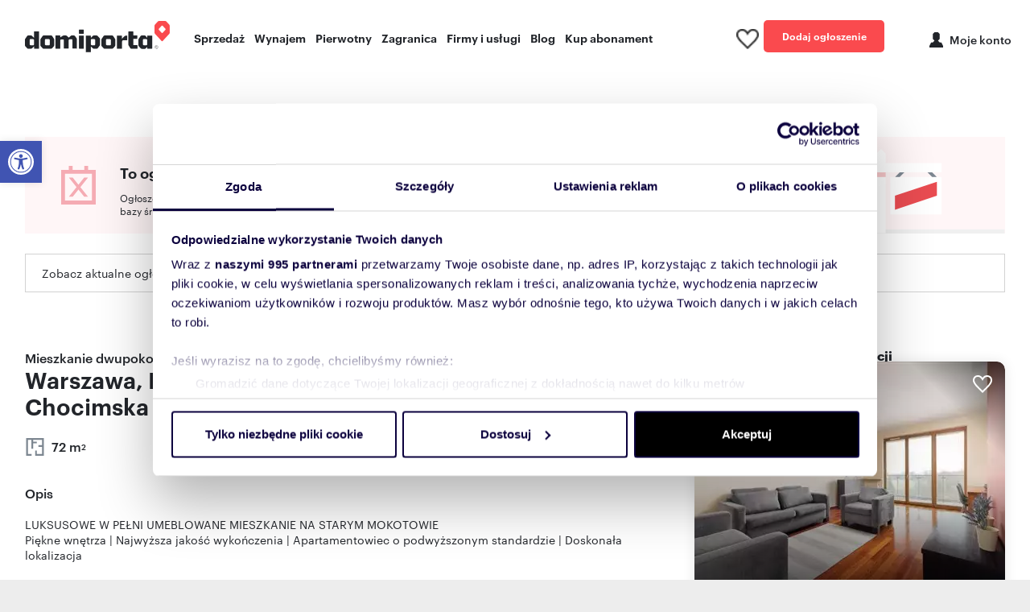

--- FILE ---
content_type: text/html; charset=utf-8
request_url: https://www.domiporta.pl/nieruchomosci/wynajme-mieszkanie-dwupokojowe-warszawa-mokotow-chocimska-72m2/154767851
body_size: 15366
content:


<!DOCTYPE html>
<html lang="pl">
<head prefix="og: https://ogp.me/ns#">
    <meta charset="utf-8" />
    <meta http-equiv="Content-Type" content="text/html; charset=utf-8" />
    <meta http-equiv="content-language" content="pl" />
    <meta name="viewport" content="width=device-width, initial-scale=1, viewport-fit=cover, maximum-scale=1">
    <meta name="robots" content="index, follow">
    <title>Wynajm&#x119; mieszkanie dwupokojowe: Warszawa Mokot&#xF3;w, 72 m2, 17000 PLN, 2 pokoje - Archiwum Domiporta.pl</title>
        <meta name="description" content="LUKSUSOWE W PE&#x141;NI UMEBLOWANE MIESZKANIE NA STARYM MOKOTOWIE Pi&#x119;kne wn&#x119;trza | Najwy&#x17C;sza jako&#x15B;&#x107; wyko&#x144;czenia | Apartamentowiec o podwy&#x17C;szonym standardzie |" />
        <link rel="canonical" href="https://www.domiporta.pl/nieruchomosci/wynajme-mieszkanie-dwupokojowe-warszawa-mokotow-chocimska-72m2/154767851" />
    <link rel="image_src" href="https://www.domiporta.pl/resources/img/main_icon.png" />

        <meta property="og:image" content="https://www.domiporta.pl/resources/img/main_icon.png" />
    <meta property="og:site_name" content="Domiporta.pl" />
    <meta property="og:type" content="website" />
    <meta property="og:locale" content="pl_PL" />
    <meta name="twitter:card" content="summary" />
    <meta name="twitter:site" content="@domiporta" />

    <link rel="apple-touch-icon" href="/apple-touch-icon.png" />
    <link rel="apple-touch-icon" sizes="57x57" href="/resources/img/pwa/apple-touch-icon-57x57.png">
    <link rel="apple-touch-icon" sizes="60x60" href="/resources/img/pwa/apple-touch-icon-60x60.png">
    <link rel="apple-touch-icon" sizes="72x72" href="/resources/img/pwa/apple-touch-icon-72x72.png">
    <link rel="apple-touch-icon" sizes="76x76" href="/resources/img/pwa/apple-touch-icon-76x76.png">
    <link rel="apple-touch-icon" sizes="114x114" href="/resources/img/pwa/apple-touch-icon-114x114.png">
    <link rel="apple-touch-icon" sizes="120x120" href="/resources/img/pwa/apple-touch-icon-120x120.png">
    <link rel="apple-touch-icon" sizes="144x144" href="/resources/img/pwa/apple-touch-icon-144x144.png">
    <link rel="apple-touch-icon" sizes="152x152" href="/resources/img/pwa/apple-touch-icon-152x152.png">
    <link rel="apple-touch-icon" sizes="180x180" href="/resources/img/pwa/apple-touch-icon-180x180.png">

    <link rel="mask-icon" href="/resources/img/pwa/domiporta_pin.svg" color="#fa4a4e">
    <meta name="msapplication-TileColor" content="#fa4a4e">
    <meta name="msapplication-config" content="/resources/img/pwa/browserconfig.xml">

    <link rel="shortcut icon" sizes="24x24 48x48 64x64" href="/resources/image/ico/favicon.ico" type="image/x-icon" />
    <link rel="icon" type="image/png" sizes="32x32" href="/resources/image/ico/favicon-32x32.png">
    <link rel="icon" type="image/png" sizes="16x16" href="/resources/image/ico/favicon-16x16.png">
    <link rel="bookmark" href="/resources/image/ico/favicon.png" type="image/x-icon" />

    <link rel="manifest" href="/manifest.json" />
    <meta name="theme-color" content="#fa4a4e">
    <meta name="ahrefs-site-verification" content="2fc0c6166bf58ae750f02fbc52be8d49a79d4185c516c6b30b526551a420b4ab">

        <!-- custom font -->
        <link  href="/resources/fonts/graphik/graphik-regular-web.woff" as="font" type="font/woff" crossorigin="anonymous" />
        <link  href="/resources/fonts/graphik/graphik-medium-web.woff" as="font" type="font/woff" crossorigin="anonymous" />
        <link  href="/resources/fonts/graphik/graphik-semibold-web.woff" as="font" type="font/woff" crossorigin="anonymous" />
        <link  href="/resources/fonts/graphik/graphik-bold-web.woff" as="font" type="font/woff" crossorigin="anonymous" />
    <link rel="preconnect" href="//statics.domiporta.pl">
    <link rel="preconnect" href="//galeria.domiporta.pl">
    <link rel="preconnect" href="//kropka2.trader.pl">

    <meta http-equiv="X-UA-Compatible" content="IE=edge,chrome=1" />
    <script type="text/javascript">BaseDomainUrl = 'https://www.domiporta.pl/'</script>
    <!-- Anti-flicker snippet (recommended)  -->
    <style>
        .async-hide {
            opacity: 0 !important;
        }
    </style>

    <script type="text/javascript">
var _kropka = _kropka || [];
_kropka.push(['_service', 'DomiportaRW']);</script>

    
<script type="text/javascript">
    window.hostUrl = window.location.origin + '/';
</script>

    

    
	<link rel="stylesheet" href="/resources/bundles/styles/details.min.css?v=CwdRl_8AVEAXs15Af9IWPb-zxVM" />

    <script>
        function getViewCounterCookie(name) {
            var nameEQ = name + "=";
            var ca = document.cookie.split(';');
            for (var i = 0; i < ca.length; i++) {
                var c = ca[i];
                while (c.charAt(0) == ' ') c = c.substring(1, c.length);
                if (c.indexOf(nameEQ) == 0) return c.substring(nameEQ.length, c.length);
            }
            return 0;
        }

    </script>
    <script src="/resources/bundles/default.js?v=cJ2KKliGrC52qCV00k3W_AQAx_U"></script>
    <link rel="stylesheet" href="/resources/bundles/styles/default.min.css?v=5ksMDxUsIjjAjkc_tCeaBKw1zpY" />


    <script type="text/javascript">
    window.AG = window.AG || {};
    window.AG.rodoAccepted = 0;

    var optanonCookie = getViewCounterCookie('CookieConsent');


                if (optanonCookie == null || optanonCookie == 0) {
            window.AG.rodoAccepted = 1;
            var d = new Date;
            d.setTime(d.getTime() + 24 * 60 * 60 * 1000 * 365);
            document.cookie = 'OptanonAlertBoxClosed=;path=/;expires=' + d.toGMTString();
            document.cookie = 'eupubconsent-v2=;path=/;expires=' + d.toGMTString();
        }
        </script>



        <script defer>
            var userHash = getViewCounterCookie('currently-logged-user-hash');

            if (location.hostname.indexOf('localhost') === -1 && location.hostname.indexOf('test') === -1) {
                dataLayer = [{
                    'market': '',
                    'pageType': 'inne',
                    'web': 'WEB-2',
                    'mailHash': userHash != null && userHash != '' ? userHash : ''
                }];
            }
        </script>

    <!-- Google Tag Manager -->
        <script>
            (function (w, d, s, l, i) {
                w[l] = w[l] || []; w[l].push({
                    'gtm.start':
                        new Date().getTime(), event: 'gtm.js'
                }); var f = d.getElementsByTagName(s)[0],
                    j = d.createElement(s), dl = l != 'dataLayer' ? '&l=' + l : ''; j.async = true; j.src =
                        'https://www.googletagmanager.com/gtm.js?id=' + i + dl; f.parentNode.insertBefore(j, f);
            })(window, document, 'script', 'dataLayer', 'GTM-MVXK8F');
        </script>

    <!-- End Google Tag Manager -->
    <!--PWA-->
    <script>
        if ('serviceWorker' in navigator) {
            navigator.serviceWorker.getRegistrations().then(function (registrations) {
                for (var registration of registrations) {
                    if (registration.active && !registration.active.scriptURL.includes('sw-new.js')) {
                        registration.unregister();
                    }
                }
            });

            window.addEventListener('load', function () {
                navigator.serviceWorker.register('/sw-new.js')
                    .then(function (reg) { console.log('Service Worker registered', reg) })
                    .catch(function (err) { console.error('Service Worker **not** registered', err) })
            });
        }
        else {
            console.warn('Service Worker not supported in this browser');
        }

        //if (navigator.userAgent.match(/Android/i)
        //     || navigator.userAgent.match(/webOS/i)
        //     || navigator.userAgent.match(/iPhone/i)
        //     || navigator.userAgent.match(/iPad/i)
        //     || navigator.userAgent.match(/iPod/i)
        //     || navigator.userAgent.match(/BlackBerry/i)
        //     || navigator.userAgent.match(/Windows Phone/i)) {

        //    window.addEventListener('beforeinstallprompt', function (event) {
        //        dataLayer.push({ 'event': 'pwa-install-prompt-open' });
        //        event.userChoice.then(function (result) {
        //            if (result.outcome == 'dismissed') {
        //                dataLayer.push({ 'event': 'pwa-install-prompt-reject' });
        //            } else {
        //                dataLayer.push({ 'event': 'pwa-install-prompt-accept' });
        //            }
        //        });
        //    });

        //    window.addEventListener('appinstalled', function () {
        //        dataLayer.push({ 'event': 'pwa-installed' });
        //    });
        //}
    </script>
</head>
<body class=" Bot">
    <!-- Google Tag Manager (noscript) -->
<noscript>
    <iframe src="https://www.googletagmanager.com/ns.html?id=GTM-MVXK8F"
            height="0" width="0" style="display:none;visibility:hidden"></iframe>
</noscript>
<!-- End Google Tag Manager (noscript) -->

    

    <div id="load-spinner"></div>

    





<div class="application" id="app">
    


    <header class="header js-header ">
        <div class="container">
                <div class="row align-items-center justify-content-between">
                    <div class="col-sm-12 col-md-11 col-xl-9">
                        <div class="header__control">
                            <div class="header__main">
                                    <a class="header__logo" href="/" title="Sprzedaż i wynajem nieruchomości - Ogłoszenia w Domiporta.pl"><img src="//www.domiporta.pl/resources/image/logotype.png" srcset="//www.domiporta.pl/resources/image/logotype@2x.png 2x" width="180" height="39" alt="Sprzedaż i wynajem nieruchomości - Ogłoszenia w Domiporta.pl" title="Sprzedaż i wynajem nieruchomości - Ogłoszenia w Domiporta.pl" /></a>
                            </div>
                            <nav>
                                <ul class="menu">
                                    <li class="menu__item dropdown">
                                        <a data-toggle="dropdown" data-type="sell" class="sell dropdown" href="/nieruchomosci/sprzedam">Sprzedaż</a>
                                    </li>
                                    <li class="menu__item dropdown">
                                        <a data-toggle="dropdown" data-type="rent" class="rent dropdown" href="/nieruchomosci/wynajme">Wynajem</a>
                                    </li>
                                    <li class="menu__item dropdown">
                                        <a data-toggle="dropdown" data-type="primary" class="primary dropdown" href="/nowe/inwestycje">Pierwotny</a>
                                    </li>
                                    <li class="menu__item dropdown">
                                        <span data-toggle="dropdown" data-type="abroad" class="abroad dropdown">Zagranica</span>
                                    </li>
                                    <li class="menu__item dropdown">
                                        <a data-toggle="dropdown" data-type="firms" class="firms dropdown" href="/katalog-firm">Firmy i usługi</a>
                                    </li>
                                    <li class="menu__item">
                                        <a href="https://www.domiporta.pl/informacje">Blog</a>
                                    </li>
                                    <li class="menu__item">
                                        <a href="/panel/#/kup-abonament">Kup abonament</a>
                                    </li>
                                </ul>
                            </nav>
                        </div>
                    </div>
                    <div class="col-sm-12 col-md-1 col-xl-3">
                        <div class="header__user header__user_desktop">
                            <span data-login-widget="true" data-clipboard="true" data-return-url="/schowek" class="header_clipboard clipboard-counter">
                                <span class="header_clipboard_count header_clipboard_count--hide">-</span><img loading="lazy" src="/resources/image/ico/ico-hearth-inactive-black.png" alt="Ulubione" width="28" height="25" />
                            </span>

                            <a href="https://www.domiporta.pl/dodawanie-ogloszenia-nieruchomosci" class="header__user_button btn btn--normal btn--watermelon" rel="nofollow">
                                Dodaj ogłoszenie
                            </a>

                            <div id="loginInfo" class="header__user_item header__user_item--logon content-load-js" data-href="/Account/LoginInfo" data-method="POST">
                                <span data-login-widget="true" data-return-url="https://www.domiporta.pl/logowanie/logon" title="Moje konto" class="header__user_profil header__user_profil--center header-profile-js"><span>Moje konto</span></span>
                            </div>
                        </div>
                    </div>
                </div>
        </div>
            <div class="menu__submenu">
                <div class="menu__submenu_type sell" data-submenu="sell">
                    <div class="container">
                        <div class="row">
                            <div class="col-10 offset-2">
                                <div class="row">
                                    <div class="col-3">
                                        <span class="menu__submenu_title">Sprzedaż</span>
                                        <ul class="menu__submenu_menu">
                                            <li><a href="/mieszkanie/sprzedam">Mieszkania</a></li>
                                            <li><a href="/dom/sprzedam">Domy</a></li>
                                            <li><a href="/lokal-uzytkowy/sprzedam">Lokale użytkowe</a></li>
                                            <li><a href="/magazyn/sprzedam">Magazyny</a></li>
                                            <li><a href="/dzialke/sprzedam">Działki</a></li>
                                            <li><a href="/garaz/sprzedam">Garaże</a></li>
                                            <li><a href="/nieruchomosci-premium">Luksusowe nieruchomości</a></li>
                                        </ul>
                                    </div>
                                    <div class="col-3">
                                        <span class="menu__submenu_title">Nowe</span>
                                        <ul class="menu__submenu_menu">
                                            <li><a href="/nowe/mieszkania">Nowe mieszkania na sprzedaż</a></li>
                                            <li><a href="/nowe/domy">Nowe domy na sprzedaż</a></li>
                                        </ul>
                                    </div>
                                    <div class="col-6">
                                        <span class="menu__submenu_title">Popularne lokalizacje</span>
                                        <div class="row">
                                            <div class="col">
                                                <ul class="menu__submenu_menu">
                                                    <li><a href="/mieszkanie/sprzedam/mazowieckie/warszawa">Mieszkania na sprzedaż Warszawa</a></li>
                                                    <li><a href="/mieszkanie/sprzedam/dolnoslaskie/wroclaw">Mieszkania na sprzedaż Wrocław</a></li>
                                                    <li><a href="/mieszkanie/sprzedam/malopolskie/krakow">Mieszkania na sprzedaż Kraków</a></li>
                                                    <li><a href="/mieszkanie/sprzedam/wielkopolskie/poznan">Mieszkania na sprzedaż Poznań</a></li>
                                                    <li><a href="/mieszkanie/sprzedam/pomorskie/gdansk">Mieszkania na sprzedaż Gdańsk</a></li>
                                                </ul>
                                            </div>
                                            <div class="col">
                                                <ul class="menu__submenu_menu">
                                                    <li><a href="/mieszkanie/sprzedam/lodzkie/lodz">Mieszkania na sprzedaż Łódź</a></li>
                                                    <li><a href="/mieszkanie/sprzedam/slaskie/katowice">Mieszkania na sprzedaż Katowice</a></li>
                                                    <li><a href="/mieszkanie/sprzedam/mazowieckie/radom">Mieszkania na sprzedaż Radom</a></li>
                                                    <li><a href="/mieszkanie/sprzedam/podlaskie/bialystok">Mieszkania na sprzedaż Białystok</a></li>
                                                    <li><a href="/mieszkanie/sprzedam/warminsko-mazurskie/olsztyn">Mieszkania na sprzedaż Olsztyn</a></li>
                                                </ul>
                                            </div>
                                        </div>
                                    </div>
                                </div>
                            </div>
                        </div>
                    </div>
                </div>
                <div class="menu__submenu_type rent" data-submenu="rent">
                    <div class="container">
                        <div class="row">
                            <div class="col-10 offset-2 col-space">
                                <div class="row">
                                    <div class="col-2">
                                        <span class="menu__submenu_title">Wynajem</span>
                                        <ul class="menu__submenu_menu">
                                            <li><a href="/mieszkanie/wynajme">Mieszkania</a></li>
                                            <li><a href="/dom/wynajme">Domy</a></li>
                                            <li><a href="/lokal-uzytkowy/wynajme">Lokale użytkowe</a></li>
                                            <li><a href="/magazyn/wynajme">Magazyny</a></li>
                                            <li><a href="/dzialke/wydzierzawie">Działki</a></li>
                                            <li><a href="/garaz/wynajme">Garaże</a></li>
                                            <li><a href="/pokoj/wynajme">Pokoje</a></li>
                                        </ul>
                                    </div>
                                    <div class="col-8">
                                        <span class="menu__submenu_title">Popularne lokalizacje</span>
                                        <div class="row">
                                            <div class="col">
                                                <ul class="menu__submenu_menu">
                                                    <li><a href="/mieszkanie/wynajme/mazowieckie/warszawa">Mieszkania do wynajęcia Warszawa</a></li>
                                                    <li><a href="/mieszkanie/wynajme/dolnoslaskie/wroclaw">Mieszkania do wynajęcia Wrocław</a></li>
                                                    <li><a href="/mieszkanie/wynajme/malopolskie/krakow">Mieszkania do wynajęcia Kraków</a></li>
                                                    <li><a href="/mieszkanie/wynajme/wielkopolskie/poznan">Mieszkania do wynajęcia Poznań</a></li>
                                                    <li><a href="/mieszkanie/wynajme/pomorskie/gdansk">Mieszkania do wynajęcia Gdańsk</a></li>
                                                </ul>
                                            </div>
                                            <div class="col">
                                                <ul class="menu__submenu_menu">
                                                    <li><a href="/mieszkanie/wynajme/lodzkie/lodz">Mieszkania do wynajęcia Łódź</a></li>
                                                    <li><a href="/mieszkanie/wynajme/slaskie/katowice">Mieszkania do wynajęcia Katowice</a></li>
                                                    <li><a href="/mieszkanie/wynajme/mazowieckie/radom">Mieszkania do wynajęcia Radom</a></li>
                                                    <li><a href="/mieszkanie/wynajme/podlaskie/bialystok">Mieszkania do wynajęcia Białystok</a></li>
                                                    <li><a href="/mieszkanie/wynajme/warminsko-mazurskie/olsztyn">Mieszkania do wynajęcia Olsztyn</a></li>
                                                </ul>
                                            </div>
                                        </div>
                                    </div>
                                </div>
                            </div>
                        </div>
                    </div>
                </div>
                <div class="menu__submenu_type primary" data-submenu="primary">
                    <div class="container">
                        <div class="row">
                            <div class="col-11 offset-1">
                                <div class="row">
                                    <div class="col-4">
                                        <span class="menu__submenu_title">Nowe inwestycje</span>
                                        <ul class="menu__submenu_menu">
                                            <li><a href="https://www.domiporta.pl/nowe/inwestycje" title="Wszystkie nowe inwestycje deweloperskie ">Wszystkie nowe inwestycje deweloperskie </a></li>
                                            <li><a href="https://www.domiporta.pl/nowe/inwestycje?CategoryName=mieszkania" title="Inwestycje deweloperskie z mieszkaniami ">Inwestycje deweloperskie z mieszkaniami </a></li>
                                            <li><a href="https://www.domiporta.pl/nowe/inwestycje?CategoryName=domy" title="Inwestycje deweloperskie z domami">Inwestycje deweloperskie z domami</a></li>
                                            <li><a href="https://www.domiporta.pl/nowe/inwestycje?CategoryName=lokale-uzytkowe" title="Inwestycje deweloperskie z lokalami użytkowymi">Inwestycje deweloperskie z lokalami użytkowymi</a></li>
                                        </ul>
                                    </div>
                                    <div class="col-3">
                                        <span class="menu__submenu_title">Sprzedaż</span>
                                        <ul class="menu__submenu_menu">
                                            <li><a href="/nowe/mieszkania" title="nowe mieszkania rynek pierwotny">Nowe mieszkania od dewelopera</a></li>
                                            <li><a href="/nowe/domy" title="nowe domy rynek pierwotny">Nowe domy od dewelopera</a></li>
                                            <li><a href="/nowe/lokale-uzytkowe" title="nowe lokale użytkowe rynek pierwotny">Nowe lokale użytkowe od dewelopera</a></li>
                                        </ul>
                                    </div>
                                    <div class="col-5">
                                        <span class="menu__submenu_title">Popularne lokalizacje</span>
                                        <div class="row">
                                            <div class="col">
                                                <ul class="menu__submenu_menu">
                                                    <li><a href="/nowe/mieszkania/mazowieckie/warszawa">Nowe mieszkania Warszawa</a></li>
                                                    <li><a href="/nowe/mieszkania/dolnoslaskie/wroclaw">Nowe mieszkania Wrocław</a></li>
                                                    <li><a href="/nowe/mieszkania/malopolskie/krakow">Nowe mieszkania Kraków</a></li>
                                                    <li><a href="/nowe/mieszkania/wielkopolskie/poznan">Nowe mieszkania Poznań</a></li>
                                                    <li><a href="/nowe/mieszkania/pomorskie/gdansk">Nowe mieszkania Gdańsk</a></li>
                                                </ul>
                                            </div>
                                            <div class="col">
                                                <ul class="menu__submenu_menu">
                                                    <li><a href="/nowe/mieszkania/lodzkie/lodz">Nowe mieszkania Łódź</a></li>
                                                    <li><a href="/nowe/mieszkania/slaskie/katowice">Nowe mieszkania Katowice</a></li>
                                                    <li><a href="/nowe/mieszkania/mazowieckie/radom">Nowe mieszkania Radom</a></li>
                                                    <li><a href="/nowe/mieszkania/podlaskie/bialystok">Nowe mieszkania Białystok</a></li>
                                                    <li><a href="/nowe/mieszkania/lubelskie/lublin">Nowe mieszkania Lublin</a></li>
                                                </ul>
                                            </div>
                                        </div>
                                    </div>
                                </div>
                            </div>
                        </div>
                    </div>
                </div>
                <div class="menu__submenu_type abroad" data-submenu="abroad">
                    


                </div>
                <div class="menu__submenu_type firms" data-submenu="firms">
                    <div class="container">
                        <div class="row">
                            <div class="col-8 offset-4 col-space">
                                <div class="row">
                                    <div class="col-3 menu__submenu_firms">
                                        <span class="menu__submenu_title">Firmy i eksperci</span>
                                        <ul class="menu__submenu_menu">
                                            <li><a href="/katalog-firm/biura-nieruchomosci">Biura nieruchomości</a></li>
                                            <li><a href="/katalog-firm/deweloperzy">Deweloperzy</a></li>
                                            <li><a href="/katalog-firm/agenci-nieruchomosci">Agenci nieruchomości</a></li>
                                        </ul>
                                    </div>
                                    <div class="col-4">
                                        <span class="menu__submenu_title">Usługi i produkty</span>
                                        <ul class="menu__submenu_menu">
                                            <li><a href="/projekty-domow">Projekty domów</a></li>
                                            <li><a href="/ceny">Ceny nieruchomości</a></li>
                                            <li><a href="/strefa-partnera">Strefa partnera</a></li>
                                            <li><a href="/cennik-uslug-budowlanych/wykonczenie-wnetrz">Cennik usług wykończeniowych</a></li>
                                            <li><a href="/cennik-uslug-budowlanych/uslugi-budowlane">Cennik usług budowlanych</a></li>
                                        </ul>
                                    </div>
                                </div>
                            </div>
                        </div>
                    </div>
                </div>
            </div>
    </header>


    


<main class="detials">
    <div class="container">
        <div class="row">
            <div class="col">
                <section class="archive">
                    <div class="archive__info">
                        <img src="/resources/image/ico/ico_x.svg" alt="To ogłoszenie jest już nieaktualne" width="43" height="48" />
                        <div class="archive__content">
                            <h3 class="archive__title">To ogłoszenie jest już nieaktualne.</h3>
                            <p class="archive__text">Ogłoszenia archiwalne prezentujemy w celu budowania wartościowej bazy średnich cen nieruchomości.</p>
                        </div>
                    </div>
                    <img src="/resources/image/ico/ico_archive.svg" class="archive__info_img" />
                </section>
            </div>
        </div>
        <div class="row">
            <div class="col">
                <div class="actual-offer">
                    <span>Zobacz aktualne ogłoszenia z lokalizacji:</span>
                    <span><a href="/mieszkanie/wynajme/mazowieckie/warszawa/mokotow" >Mokotów, Warszawa, mazowieckie</a></span>
                </div>
            </div>
            </div>
        <div class="row">
            <div class="col-xs-12 col-xl-8">
                <article>
                    
<section class="summary">
    <div class="row">
        <div class="col-12 col-md-6">
            <h1>
                <span class="summary__subtitle">Mieszkanie dwupokojowe na wynajem</span>
                <span class="summary__location" itemprop="name">
                    Warszawa, Mokot&#xF3;w,
Chocimska<br/>                </span>
            </h1>
            <div class="summary__details">
                    <span class="summary__details_item"><img src="/resources/image/ico/ico_area.svg" width="25" height="25" /> 72 m<sup>2</sup></span>
            </div>
        </div>
        <div class="col-12 col-md-6">
            <div class="summary__price">
<span class="summary__price_number" itemprop="offers" itemscope itemtype="https://schema.org/Offer">
                            17&#xA0;000 PLN
                        </span>                            <span class="summary__subtitle">
                                <text>236 zł/m<sup>2</sup><br /></text>
                            </span>
            </div>
        </div>
    </div>
    <div class="row">
        <div class="col js-col-description">
            <span class="summary__subtitle summary__subtitle_disc">Opis</span>
            <section class="description description_pseudo description_details">
                <div class="description__container" itemprop="description">
                    LUKSUSOWE W PEŁNI UMEBLOWANE MIESZKANIE NA STARYM MOKOTOWIE
Piękne wnętrza | Najwyższa jakość wykończenia | Apartamentowiec o podwyższonym standardzie | Doskonała lokalizacja

*****
ROZKŁAD POMIESZCZEŃ:
Nieruchomość o powierzchni 72 m2 zaprojektowana została przez studio Goszcz Design i wykończona z użyciem najwyższej jakości materiałów.
 
Składa się z:
* Salonu z aneksem kuchennym z wyspą;
* sypialni z przestronną garderobą;
* łazienki z prysznicem
STANDARD:
Apartament wykończony materiałami najwyższej jakości, zapewniającymi elegancję i komfort. Wnętrze wyposażone w klimatyzację oraz przestronny salon z aneksem kuchennym i sypialnię z garderobą. Z salonu i sypialni wyjście na dużą loggię.
LOKALIZACJA:
Chocimska to spokojna uliczka położona na Górnym Mokotowie. Lokalizacja w bliskim sąsiedztwie centrum zapewnia znakomitą komunikację. W niedalekiej odległości znajduje się Park Morskie Oko oraz Łazienki Królewskie. 
INFORMACJE DODATKOWE:
* Do mieszkania przynależy miejsce parkingowe ( w cenie)
* cena najmu zawiera czynsz administracyjny, dodatkowo płatne media według zużycia (woda, prąd), oraz Internet 
Serdecznie zapraszam na prezentację!
——————————————
KONTAKT:
Natalia Dudek: +48 535 838 077
Przedstawiona wyżej oferta nie jest ofertą handlową w rozumieniu przepisów prawa, lecz ma charakter informacyjny. Partners International dokłada starań, aby treści przedstawione w naszych ofertach były aktualne i rzetelne. Dane dotyczące ofert uzyskano na podstawie oświadczeń Sprzedających.
Jako biuro nieruchomości pobieramy wynagrodzenie w formie prowizji.
——————————————
CONTACT:
Natalia Dudek: +48 535 838 077
Outlined above proposal is not a commercial offer for the purposes of the law but is informative. All data relating to real estate was obtained on the basis of statements from the Sellers.
As a real estate agency, we charge a commission.
——————————————
LUXURY FULLY FURNISHED APARTMENT IN THE OLD MOKOTÓW DISTRICT
Beautiful interiors | Highest quality of finishing | High standard apartment building | Excellent location
*****
ROOM LAYOUT:
The 72 m2 property was designed by Goszcz Design studio and finished with the highest quality materials.
It consists of:
* living room with kitchenette with island;
* bedroom with spacious dressing room;
* bathroom with shower
STANDARD:
Flat finished with the highest quality materials for elegance and comfort. Interior equipped with air conditioning and a spacious living room with kitchenette and bedroom with dressing room. From the living room and bedroom exit to a large loggia.
LOCATION:
Chocimska is a quiet street located in Upper Mokotow. The location in close proximity to the center provides excellent communication. The Morskie Oko Park and Łazienki Królewskie Park are in close proximity. 
ADDITIONAL INFORMATION:
* The apartment includes a parking space ( included in the price).
* The rental price includes administrative rent, additional utilities payable according to consumption (water, electricity), and the Internet. 
You are cordially invited to the presentation!<br />
                </div>
            </section>
            <span class="description__more js-description__more" data-text-swap="Więcej" data-text-original="Mniej">Więcej</span>
        </div>
    </div>
</section>



                    

<section class="features">
    <dl class="features__list">
        <dt class="features__item_name">Mieszkanie:</dt><dd class="features__item_value">na wynajem</dd>
<dt class="features__item_name">Liczba pokoi: </dt><dd class="features__item_value">2</dd>        <dt class="features__item_name">Powierzchnia ca&#x142;kowita:</dt><dd class="features__item_value">72 m<sup>2</sup></dd>

        <dt class="features__item_name">Lokalizacja:</dt>
        <dd class="features__item_value">województwo: <span><a href="/mieszkanie/wynajme/mazowieckie" >mazowieckie</a></span> powiat: <span>Warszawa</span> gmina: <span>Mokotów</span> miejscowość: <span><a href="/mieszkanie/wynajme/mazowieckie/warszawa" >Warszawa</a></span> dzielnica: <span><a href="/mieszkanie/wynajme/mazowieckie/warszawa/mokotow" >Mokotów</a></span> ulica: <span><a href="/mieszkanie/wynajme/mazowieckie/warszawa/chocimska" >Chocimska</a></span></dd>
    </dl>
</section>
                </article>
            </div>
            <div class="col-xs-12 col-xl-4">
                
    <section class="similar">
        <h4 class="similar__title">Podobne oferty w tej lokalizacji</h4>
        <div class="similar__list similar__list_archive">
            <ul class="row grid">
                    <li class="col-12 col-sm-6 col-xl-12 grid-item">
                        


<article class="sneakpeak " data-detail-id="156287476" data-href="/nieruchomosci/wynajme-mieszkanie-trzypokojowe-warszawa-mokotow-obrzezna-84m2/156287476">
    <figure class="sneakpeak__picture">
            <span class="sneakpeak__type sneakpeak__type--normal sneakpeak__type--blue">WYRÓŻNIONE</span>



            <div class="sneakpeak__pin-container">
                <span class="sneakpeak__pin sneakpeak__pin-js">
                    <input type="hidden" value="156287476" />
                </span>
            </div>

        <a title="mieszkanie na wynajem 84m2 mieszkanie Warszawa, Mokot&#xF3;w, S&#x142;u&#x17C;ew, Obrze&#x17C;na" href="/nieruchomosci/wynajme-mieszkanie-trzypokojowe-warszawa-mokotow-obrzezna-84m2/156287476" class="sneakpeak__picture_container"  onmousedown="_kropka.push(['WynikiKlikOgloszeniePremium', 'a156287476']);">
            <picture>
                    <source class="sneakpeak__picture_cover"  data-srcset="https://galeria.domiporta.pl/pictures/small/18/cb/48/48cb87ae72cad48e876ffe285f12ddad7745c413/wynajme-mieszkanie-warszawa-mokotow.webp" type="image/webp">
                    <source class="sneakpeak__picture_cover"  data-srcset="https://galeria.domiporta.pl/pictures/small/18/cb/48/48cb87ae72cad48e876ffe285f12ddad7745c413/wynajme-mieszkanie-warszawa-mokotow.jpg" type="image/jpeg">
                        <img loading="lazy" class="sneakpeak__picture_cover " src="https://galeria.domiporta.pl/pictures/small/18/cb/48/48cb87ae72cad48e876ffe285f12ddad7745c413/wynajme-mieszkanie-warszawa-mokotow.jpg"  alt="mieszkanie na wynajem 84m2 mieszkanie Warszawa, Mokot&#xF3;w, S&#x142;u&#x17C;ew, Obrze&#x17C;na" />
            </picture>
        </a>
    </figure>
    <div class="sneakpeak__data">
        <span class="sneakpeak__roll js-sneakpeak__roll"></span>
        <div class="sneakpeak__data_row">
            <div class="sneakpeak__priceRolled">
                    <span class="sneakpeak__price_value">6&#xA0;200 z&#x142;</span>
            </div>
            <div class="sneakpeak__details">
                    <span class="sneakpeak__details_item sneakpeak__details_item--area" title="Powierzchnia">
                        84&nbsp;<abbr>m<sup>2</sup></abbr>
                    </span>
                    <span class="sneakpeak__details_item sneakpeak__details_item--room" title="Liczba pokoi">
                        3
                    </span>
                    <span class="sneakpeak__details_item sneakpeak__details_item--price" title="Cena za m2">
                        74&nbsp;<abbr>zł/m<sup>2</sup></abbr>
                    </span>
            </div>


            <a title="mieszkanie na wynajem 84m2" href="/nieruchomosci/wynajme-mieszkanie-trzypokojowe-warszawa-mokotow-obrzezna-84m2/156287476" class="sneakpeak__title"  onmousedown="_kropka.push(['WynikiKlikOgloszeniePremium', 'a156287476']);">
                <span class="sneakpeak__title--bold">mieszkanie na wynajem 84m2</span>
            </a>
        </div>
        <div class="sneakpeak__price">
                <span class="sneakpeak__price_value">6&#xA0;200 z&#x142;</span>
        </div>

            <a title="mieszkanie na wynajem 84m2" href="/nieruchomosci/wynajme-mieszkanie-trzypokojowe-warszawa-mokotow-obrzezna-84m2/156287476" class="sneakpeak__title"  onmousedown="_kropka.push(['WynikiKlikOgloszeniePremium', 'a156287476']);">
                    <span class="sneakpeak__title--inblock">mieszkanie Warszawa, Mokot&#xF3;w, S&#x142;u&#x17C;ew, Obrze&#x17C;na</span>
                <div class="sneakpeak__detailsRolled">
                        <span class="sneakpeak__details_item sneakpeak__details_item--area" title="Powierzchnia">
                            84&nbsp;<abbr>m<sup>2</sup></abbr>
                        </span>
                        <span class="sneakpeak__details_item sneakpeak__details_item--room" title="Liczba pokoi">
                            3
                        </span>
                        <span class="sneakpeak__details_item sneakpeak__details_item--price" title="Cena za m2">
                            74&nbsp;<abbr>zł/m<sup>2</sup></abbr>
                        </span>
                </div>
            </a>

            <p class="sneakpeak__description">
Do wynajmu 84 m2, 3 pokoje. Salon o powierzchni ok. 20 m2 z wyj&#x15B;ciem na balkon (5 m2) z widokiem na ty&#x142; Toru S&#x142;u&#x17C;ewieckiego, ane...            </p>

        <div class="sneakpeak__buttons">
            <a class="sneakpeak__button sneakpeak__button--more btn btn--watermelon" href="/nieruchomosci/wynajme-mieszkanie-trzypokojowe-warszawa-mokotow-obrzezna-84m2/156287476">Więcej</a>
        </div>
    </div>
</article>







                    </li>
                    <li class="col-12 col-sm-6 col-xl-12 grid-item">
                        


<article class="sneakpeak " data-detail-id="156287474" data-href="/nieruchomosci/wynajme-mieszkanie-trzypokojowe-warszawa-mokotow-al-wyscigowa-78m2/156287474">
    <figure class="sneakpeak__picture">
            <span class="sneakpeak__type sneakpeak__type--normal sneakpeak__type--blue">WYRÓŻNIONE</span>



            <div class="sneakpeak__pin-container">
                <span class="sneakpeak__pin sneakpeak__pin-js">
                    <input type="hidden" value="156287474" />
                </span>
            </div>

        <a title="mieszkanie na wynajem 78m2 mieszkanie Warszawa, Mokot&#xF3;w, S&#x142;u&#x17C;ew, Al. Wy&#x15B;cigowa" href="/nieruchomosci/wynajme-mieszkanie-trzypokojowe-warszawa-mokotow-al-wyscigowa-78m2/156287474" class="sneakpeak__picture_container"  onmousedown="_kropka.push(['WynikiKlikOgloszeniePremium', 'a156287474']);">
            <picture>
                    <source class="sneakpeak__picture_cover"  data-srcset="https://galeria.domiporta.pl/pictures/small/18/a3/f1/f1a38667b98593b331fab5ad01a792567fc2fe72/wynajme-mieszkanie-warszawa-mokotow.webp" type="image/webp">
                    <source class="sneakpeak__picture_cover"  data-srcset="https://galeria.domiporta.pl/pictures/small/18/a3/f1/f1a38667b98593b331fab5ad01a792567fc2fe72/wynajme-mieszkanie-warszawa-mokotow.jpg" type="image/jpeg">
                        <img loading="lazy" class="sneakpeak__picture_cover " src="https://galeria.domiporta.pl/pictures/small/18/a3/f1/f1a38667b98593b331fab5ad01a792567fc2fe72/wynajme-mieszkanie-warszawa-mokotow.jpg"  alt="mieszkanie na wynajem 78m2 mieszkanie Warszawa, Mokot&#xF3;w, S&#x142;u&#x17C;ew, Al. Wy&#x15B;cigowa" />
            </picture>
        </a>
    </figure>
    <div class="sneakpeak__data">
        <span class="sneakpeak__roll js-sneakpeak__roll"></span>
        <div class="sneakpeak__data_row">
            <div class="sneakpeak__priceRolled">
                    <span class="sneakpeak__price_value">4&#xA0;500 z&#x142;</span>
            </div>
            <div class="sneakpeak__details">
                    <span class="sneakpeak__details_item sneakpeak__details_item--area" title="Powierzchnia">
                        78&nbsp;<abbr>m<sup>2</sup></abbr>
                    </span>
                    <span class="sneakpeak__details_item sneakpeak__details_item--room" title="Liczba pokoi">
                        3
                    </span>
                    <span class="sneakpeak__details_item sneakpeak__details_item--price" title="Cena za m2">
                        58&nbsp;<abbr>zł/m<sup>2</sup></abbr>
                    </span>
            </div>


            <a title="mieszkanie na wynajem 78m2" href="/nieruchomosci/wynajme-mieszkanie-trzypokojowe-warszawa-mokotow-al-wyscigowa-78m2/156287474" class="sneakpeak__title"  onmousedown="_kropka.push(['WynikiKlikOgloszeniePremium', 'a156287474']);">
                <span class="sneakpeak__title--bold">mieszkanie na wynajem 78m2</span>
            </a>
        </div>
        <div class="sneakpeak__price">
                <span class="sneakpeak__price_value">4&#xA0;500 z&#x142;</span>
        </div>

            <a title="mieszkanie na wynajem 78m2" href="/nieruchomosci/wynajme-mieszkanie-trzypokojowe-warszawa-mokotow-al-wyscigowa-78m2/156287474" class="sneakpeak__title"  onmousedown="_kropka.push(['WynikiKlikOgloszeniePremium', 'a156287474']);">
                    <span class="sneakpeak__title--inblock">mieszkanie Warszawa, Mokot&#xF3;w, S&#x142;u&#x17C;ew, Al. Wy&#x15B;cigowa</span>
                <div class="sneakpeak__detailsRolled">
                        <span class="sneakpeak__details_item sneakpeak__details_item--area" title="Powierzchnia">
                            78&nbsp;<abbr>m<sup>2</sup></abbr>
                        </span>
                        <span class="sneakpeak__details_item sneakpeak__details_item--room" title="Liczba pokoi">
                            3
                        </span>
                        <span class="sneakpeak__details_item sneakpeak__details_item--price" title="Cena za m2">
                            58&nbsp;<abbr>zł/m<sup>2</sup></abbr>
                        </span>
                </div>
            </a>

            <p class="sneakpeak__description">
Do wynajmu 78m2 3 pokoje w tym salon z aneksem kuchennym, dwie sypialnie, &#x142;azienka z kabin&#x105; prysznicow&#x105; i WC. Wzd&#x142;u&#x17C; ca&#x142;ego mies...            </p>

        <div class="sneakpeak__buttons">
            <a class="sneakpeak__button sneakpeak__button--more btn btn--watermelon" href="/nieruchomosci/wynajme-mieszkanie-trzypokojowe-warszawa-mokotow-al-wyscigowa-78m2/156287474">Więcej</a>
        </div>
    </div>
</article>







                    </li>
                    <li class="col-12 col-sm-6 col-xl-12 grid-item">
                        


<article class="sneakpeak " data-detail-id="156287471" data-href="/nieruchomosci/wynajme-mieszkanie-trzypokojowe-warszawa-mokotow-jadzwingow-103m2/156287471">
    <figure class="sneakpeak__picture">
            <span class="sneakpeak__type sneakpeak__type--normal sneakpeak__type--blue">WYRÓŻNIONE</span>



            <div class="sneakpeak__pin-container">
                <span class="sneakpeak__pin sneakpeak__pin-js">
                    <input type="hidden" value="156287471" />
                </span>
            </div>

        <a title="mieszkanie na wynajem 103m2 mieszkanie Warszawa, Mokot&#xF3;w, S&#x142;u&#x17C;ewiec, Jad&#x17A;wing&#xF3;w" href="/nieruchomosci/wynajme-mieszkanie-trzypokojowe-warszawa-mokotow-jadzwingow-103m2/156287471" class="sneakpeak__picture_container"  onmousedown="_kropka.push(['WynikiKlikOgloszeniePremium', 'a156287471']);">
            <picture>
                    <source class="sneakpeak__picture_cover"  data-srcset="https://galeria.domiporta.pl/pictures/small/15/e5/40/40e5e0d1e1b1b51b8babee4d7df7720b58011431/wynajme-mieszkanie-warszawa-mokotow.webp" type="image/webp">
                    <source class="sneakpeak__picture_cover"  data-srcset="https://galeria.domiporta.pl/pictures/small/15/e5/40/40e5e0d1e1b1b51b8babee4d7df7720b58011431/wynajme-mieszkanie-warszawa-mokotow.jpg" type="image/jpeg">
                        <img loading="lazy" class="sneakpeak__picture_cover " src="https://galeria.domiporta.pl/pictures/small/15/e5/40/40e5e0d1e1b1b51b8babee4d7df7720b58011431/wynajme-mieszkanie-warszawa-mokotow.jpg"  alt="mieszkanie na wynajem 103m2 mieszkanie Warszawa, Mokot&#xF3;w, S&#x142;u&#x17C;ewiec, Jad&#x17A;wing&#xF3;w" />
            </picture>
        </a>
    </figure>
    <div class="sneakpeak__data">
        <span class="sneakpeak__roll js-sneakpeak__roll"></span>
        <div class="sneakpeak__data_row">
            <div class="sneakpeak__priceRolled">
                    <span class="sneakpeak__price_value">6&#xA0;000 z&#x142;</span>
            </div>
            <div class="sneakpeak__details">
                    <span class="sneakpeak__details_item sneakpeak__details_item--area" title="Powierzchnia">
                        103&nbsp;<abbr>m<sup>2</sup></abbr>
                    </span>
                    <span class="sneakpeak__details_item sneakpeak__details_item--room" title="Liczba pokoi">
                        3
                    </span>
                    <span class="sneakpeak__details_item sneakpeak__details_item--price" title="Cena za m2">
                        58&nbsp;<abbr>zł/m<sup>2</sup></abbr>
                    </span>
            </div>


            <a title="mieszkanie na wynajem 103m2" href="/nieruchomosci/wynajme-mieszkanie-trzypokojowe-warszawa-mokotow-jadzwingow-103m2/156287471" class="sneakpeak__title"  onmousedown="_kropka.push(['WynikiKlikOgloszeniePremium', 'a156287471']);">
                <span class="sneakpeak__title--bold">mieszkanie na wynajem 103m2</span>
            </a>
        </div>
        <div class="sneakpeak__price">
                <span class="sneakpeak__price_value">6&#xA0;000 z&#x142;</span>
        </div>

            <a title="mieszkanie na wynajem 103m2" href="/nieruchomosci/wynajme-mieszkanie-trzypokojowe-warszawa-mokotow-jadzwingow-103m2/156287471" class="sneakpeak__title"  onmousedown="_kropka.push(['WynikiKlikOgloszeniePremium', 'a156287471']);">
                    <span class="sneakpeak__title--inblock">mieszkanie Warszawa, Mokot&#xF3;w, S&#x142;u&#x17C;ewiec, Jad&#x17A;wing&#xF3;w</span>
                <div class="sneakpeak__detailsRolled">
                        <span class="sneakpeak__details_item sneakpeak__details_item--area" title="Powierzchnia">
                            103&nbsp;<abbr>m<sup>2</sup></abbr>
                        </span>
                        <span class="sneakpeak__details_item sneakpeak__details_item--room" title="Liczba pokoi">
                            3
                        </span>
                        <span class="sneakpeak__details_item sneakpeak__details_item--price" title="Cena za m2">
                            58&nbsp;<abbr>zł/m<sup>2</sup></abbr>
                        </span>
                </div>
            </a>

            <p class="sneakpeak__description">
Do wynajmu 103m2 3pokoje w tym salon i dwie sypialnie, garderoba, kuchnia, pomieszczenie gospodarcze, &#x142;azienka , osobne WC, prze...            </p>

        <div class="sneakpeak__buttons">
            <a class="sneakpeak__button sneakpeak__button--more btn btn--watermelon" href="/nieruchomosci/wynajme-mieszkanie-trzypokojowe-warszawa-mokotow-jadzwingow-103m2/156287471">Więcej</a>
        </div>
    </div>
</article>







                    </li>
                    <li class="col-12 col-sm-6 col-xl-12 grid-item">
                        


<article class="sneakpeak " data-detail-id="156210915" data-href="/nieruchomosci/wynajme-mieszkanie-warszawa-mokotow-sadyba-175m2/156210915">
    <figure class="sneakpeak__picture">
            <span class="sneakpeak__type sneakpeak__type--normal sneakpeak__type--blue">WYRÓŻNIONE</span>



            <div class="sneakpeak__pin-container">
                <span class="sneakpeak__pin sneakpeak__pin-js">
                    <input type="hidden" value="156210915" />
                </span>
            </div>

        <a title="mieszkanie na wynajem 175m2 mieszkanie Warszawa, Mokot&#xF3;w Sadyba" href="/nieruchomosci/wynajme-mieszkanie-warszawa-mokotow-sadyba-175m2/156210915" class="sneakpeak__picture_container"  onmousedown="_kropka.push(['WynikiKlikOgloszeniePremium', 'a156210915']);">
            <picture>
                    <source class="sneakpeak__picture_cover"  data-srcset="https://galeria.domiporta.pl/pictures/small/19/02/04/040294f3b4bf045c942a147d7b2f32ce74e7f14d/wynajme-mieszkanie-warszawa-mokotow_sadyba.webp" type="image/webp">
                    <source class="sneakpeak__picture_cover"  data-srcset="https://galeria.domiporta.pl/pictures/small/19/02/04/040294f3b4bf045c942a147d7b2f32ce74e7f14d/wynajme-mieszkanie-warszawa-mokotow_sadyba.jpg" type="image/jpeg">
                        <img loading="lazy" class="sneakpeak__picture_cover " src="https://galeria.domiporta.pl/pictures/small/19/02/04/040294f3b4bf045c942a147d7b2f32ce74e7f14d/wynajme-mieszkanie-warszawa-mokotow_sadyba.jpg"  alt="mieszkanie na wynajem 175m2 mieszkanie Warszawa, Mokot&#xF3;w Sadyba" />
            </picture>
        </a>
    </figure>
    <div class="sneakpeak__data">
        <span class="sneakpeak__roll js-sneakpeak__roll"></span>
        <div class="sneakpeak__data_row">
            <div class="sneakpeak__priceRolled">
                    <span class="sneakpeak__price_value">17&#xA0;000 z&#x142;</span>
            </div>
            <div class="sneakpeak__details">
                    <span class="sneakpeak__details_item sneakpeak__details_item--area" title="Powierzchnia">
                        175&nbsp;<abbr>m<sup>2</sup></abbr>
                    </span>
                    <span class="sneakpeak__details_item sneakpeak__details_item--room" title="Liczba pokoi">
                        5
                    </span>
                    <span class="sneakpeak__details_item sneakpeak__details_item--price" title="Cena za m2">
                        97&nbsp;<abbr>zł/m<sup>2</sup></abbr>
                    </span>
            </div>


            <a title="mieszkanie na wynajem 175m2" href="/nieruchomosci/wynajme-mieszkanie-warszawa-mokotow-sadyba-175m2/156210915" class="sneakpeak__title"  onmousedown="_kropka.push(['WynikiKlikOgloszeniePremium', 'a156210915']);">
                <span class="sneakpeak__title--bold">mieszkanie na wynajem 175m2</span>
            </a>
        </div>
        <div class="sneakpeak__price">
                <span class="sneakpeak__price_value">17&#xA0;000 z&#x142;</span>
        </div>

            <a title="mieszkanie na wynajem 175m2" href="/nieruchomosci/wynajme-mieszkanie-warszawa-mokotow-sadyba-175m2/156210915" class="sneakpeak__title"  onmousedown="_kropka.push(['WynikiKlikOgloszeniePremium', 'a156210915']);">
                    <span class="sneakpeak__title--inblock">mieszkanie Warszawa, Mokot&#xF3;w Sadyba</span>
                <div class="sneakpeak__detailsRolled">
                        <span class="sneakpeak__details_item sneakpeak__details_item--area" title="Powierzchnia">
                            175&nbsp;<abbr>m<sup>2</sup></abbr>
                        </span>
                        <span class="sneakpeak__details_item sneakpeak__details_item--room" title="Liczba pokoi">
                            5
                        </span>
                        <span class="sneakpeak__details_item sneakpeak__details_item--price" title="Cena za m2">
                            97&nbsp;<abbr>zł/m<sup>2</sup></abbr>
                        </span>
                </div>
            </a>

            <p class="sneakpeak__description">
Prezentujemy&amp;nbsp; na wynajem&amp;nbsp; wyj&#x105;tkowy Penthouse o powierzchni 175 m2 z pi&#x119;knym&amp;nbsp; du&#x17C;ym&amp;nbsp; tarasem na dachu. Nieru...            </p>

        <div class="sneakpeak__buttons">
            <a class="sneakpeak__button sneakpeak__button--more btn btn--watermelon" href="/nieruchomosci/wynajme-mieszkanie-warszawa-mokotow-sadyba-175m2/156210915">Więcej</a>
        </div>
    </div>
</article>







                    </li>
            </ul>
        </div>
            <div class="similar__more">
                <span><a href="/mieszkanie/wynajme/mazowieckie/warszawa/mokotow" >Zobacz więcej</a></span>
            </div>
    </section>





            </div>
        </div>
    </div>
</main>
    

<footer class="footer footer--main">
    <div class="container">
        <nav class="row justify-content-between">
            <div class="col-12 col-md-3">
                <span class="footer__subtitle footer__subtitle_action ">Prezentacja ogłoszeń w serwisie</span>
                <ul class="footer__nav">
                    <li class="footer__nav_item"><a href="/cennik-dla-partnerow">Cennik produktów</a></li>
                    <li class="footer__nav_item"><a href="https://www.domiporta.pl/oferta-dla-partnerow">Kontakt w sprawie oferty</a></li>
                    <li class="footer__nav_item"><a href="https://www.domiporta.pl/panel/#/kup-abonament?userType=E">Kup abonament dla agencji nieruchomości</a></li>
                    <li class="footer__nav_item"><a href="https://www.domiporta.pl/panel/#/kup-abonament?userType=D">Kup abonament dla dewelopera</a></li>
                    <li class="footer__nav_item"><a href="https://www.domiporta.pl/dodawanie-ogloszenia-nieruchomosci">Dodaj ogłoszenia - dla osoby indywidualnej</a></li>
                </ul>
            </div>
            <div class="col-12 col-md-3">
                <span class="footer__subtitle footer__subtitle_action ">Domiporta</span>
                <ul class="footer__nav">
                    <li class="footer__nav_item"><a href="/o-nas">O nas</a></li>
                    <li class="footer__nav_item"><a href="/kontakt">Kontakt</a></li>
                    <li class="footer__nav_item"><a href="/reklama">Reklama</a></li>
                    <li class="footer__nav_item"><a href="/kariera">Kariera</a></li>
                    <li class="footer__nav_item"><a href="/regulaminy">Regulaminy</a></li>
                    <li class="footer__nav_item"><a href="/polityka-prywatnosci">Polityka Prywatności</a></li>
                    <li class="footer__nav_item"><a href="/polityka-transparentnosci">Polityka Transparentności</a></li>
                    <li class="footer__nav_item"><a href="/mapa-serwisu">Mapa serwisu</a></li>
                    <li class="footer__nav_item"><a href="/panel/zgloszenia-naruszen-sygnalisci">Zgłoszenia naruszeń - sygnaliści</a></li>
                </ul>
            </div>
            <div class="col-12 col-md-3">
                <span class="footer__subtitle footer__subtitle_action ">Oferty</span>
                <ul class="footer__nav">
                    <li class="footer__nav_item"><a href="/nieruchomosci/sprzedam">Sprzedaż</a></li>
                    <li class="footer__nav_item"><a href="/nieruchomosci/wynajme">Wynajem</a></li>
                    <li class="footer__nav_item"><a href="/nowe/inwestycje">Oferty deweloperów</a></li>
                    <li class="footer__nav_item"><a href="/inwestycyjne/nieruchomosci/sprzedam">Inwestowanie</a></li>
                    <li class="footer__nav_item"><a href="/nieruchomosci-premium">Premium Real Estate</a></li>
                    <li class="footer__nav_item"><a href="/strefa-partnera">Strefa partnera</a></li>
                </ul>
            </div>
            <div class="col-12 col-md-3">
                <span class="footer__subtitle footer__subtitle_action ">Blog / Narzędzia / ecommerce</span>
                <ul class="footer__nav">
                    <li class="footer__nav_item"><a href="https://www.domiporta.pl/informacje">Informacje</a></li>
                    <li class="footer__nav_item"><a href="https://www.domiporta.pl/informacje/archives/2025" rel="nofollow">Archiwum wg dat</a></li>
                    <li class="footer__nav_item"><a href="/strefa-partnera#wykanczanie-wnetrz" rel="nofollow">Wykańczanie wnętrz</a></li>
                    <li class="footer__nav_item"><a href="/strefa-partnera#urzadzania-mieszkania" rel="nofollow">Urządzanie mieszkania</a></li>
                    <li class="footer__nav_item"><a href="/umowy">Wzory umów</a></li>
                </ul>
            </div>
        </nav>
        <div class="footer__end">
            <div class="row align-items-start ">
                <div class="col-12 col-md-9">
                    <span class="footer__subtitle footer__subtitle_social">Partnerzy</span>
                    <div class="footer__logotype">
                        <a href="https://www.merkurymarket.pl/" rel="nofollow" target="_blank" title="Merkury Market"><img loading="lazy" src="//www.domiporta.pl/resources/image/f-merkurymarket.png" width="183" height="30" alt="Merkury Market" /></a>
                        <a href="https://www.abra-meble.pl/" rel="nofollow" target="_blank" title="Abra Meble"><img loading="lazy" src="//www.domiporta.pl/resources/image/f-abrameble.png" width="202" height="30" alt="Abra Meble" /></a>
                    </div>
                </div>
                <div class="col-12 col-md-3">
                    <span class="footer__subtitle footer__subtitle_social">Bądźmy w kontakcie</span>
                    <nav>
                        <ul class="social__nav">
                            <li class="social__nav_item"><a href="https://www.facebook.com/domiporta" rel="nofollow" target="_blank" title="Facebook - Domiporta"><img loading="lazy" src="//www.domiporta.pl/resources/image/ico/ico_fb.png" srcset="//www.domiporta.pl/resources/image/ico/ico_fb@2x.png 2x" width="24" height="24" alt="Facebook - Domiporta" /></a></li>
                            <li class="social__nav_item"><a href="https://www.instagram.com/domiporta_pl/" rel="nofollow" target="_blank" title="Instagram - Domiporta"><img loading="lazy" src="//www.domiporta.pl/resources/image/ico/ico_ig.png" srcset="//www.domiporta.pl/resources/image/ico/ico_ig@2x.png 2x" width="24" height="24" alt="Instagram - Domiporta" /></a></li>
                            <li class="social__nav_item"><a href="https://twitter.com/domiporta" rel="nofollow" target="_blank" title="Twitter - Domiporta"><img loading="lazy" src="//www.domiporta.pl/resources/image/ico/ico-x.png" srcset="//www.domiporta.pl/resources/image/ico/ico_twitter@2x.png 2x" width="24" height="24" alt="Twitter - Domiporta" /></a></li>

                            
                                    <li class="social__nav_item dropdown">
                                        <span data-toggle="dropdown" class="dropdown__cloud-link"></span>
                                        <div class="dropdown__menu dropdown__menu--cloud-links">
                                            <ul>
<li><a href="https://www.domiporta.pl/nowe/mieszkania/mazowieckie/warszawa">Nowe mieszkania Warszawa</a></li>
<li><a href="https://www.domiporta.pl/mieszkanie/sprzedam/mazowieckie/warszawa?Rodzaj=Bezposrednie">Mieszkania Warszawa bezpośrednio</a></li>
<li><a href="https://www.domiporta.pl/mieszkanie/sprzedam/malopolskie/krakow?Rodzaj=Bezposrednie">Mieszkania Kraków bezpośrednio</a></li>
<li><a href="https://www.domiporta.pl/mieszkanie/sprzedam/dolnoslaskie/wroclaw?Rodzaj=Bezposrednie">Mieszkania Wrocław bezpośrednio</a></li>
<li><a href="https://www.domiporta.pl/mieszkanie/sprzedam/wielkopolskie/poznan?Rodzaj=Bezposrednie">Mieszkania Poznań bezpośrednio</a></li>
</ul>
<ul>
<li>Polecane artykuły</li>
<li><a href="https://www.domiporta.pl/informacje/a/koszt-budowy-domu-2017-4806">Koszt budowy domu</a></li>
<li><a href="https://www.domiporta.pl/informacje/a/ksiegi-wieczyste-online-kompedium-3718">Księgi wieczyste</a></li>
<li><a href="https://www.domiporta.pl/informacje/a/umowa-przedwstepna-porady-2911">Umowa przedwstępna</a></li>
<li><a href="https://www.domiporta.pl/informacje/a/biuro-w-domu-za-i-przeciw-4101">Biuro w domu</a></li>
<li><a href="https://www.domiporta.pl/kupno-mieszkania-od-dewelopera">Jak kupić mieszkanie od developera</a></li>
<li><a href="https://www.domiporta.pl/jak-sprzedac-mieszkanie/">Jak sprzedać mieszkanie</a></li>
</ul>
<ul>
<li><a href="https://www.domiporta.pl/jak-wynajac-mieszkanie">Jak wynająć mieszkanie</a></li>
<li><a href="https://www.domiporta.pl/informacje/a/kupiles-mieszkanie-i-co-dalej-3732">Odbiór mieszkania</a></li>
<li><a href="https://www.domiporta.pl/informacje/a/piorunochrony-czy-chronia-sprzet-w-domu-oraz-nasze-zdrowie-i-zycie-6824">Piorunochron</a></li>
<li><a href="https://www.domiporta.pl/informacje/a/10-bledow-ktore-popelnisz-ogladajac-mieszkanie-na-wynajem-2729">Wynajem mieszkania na co zwrócić uwagę</a></li>
</ul>
                                        </div>
                                    </li>
                            
                        </ul>
                    </nav>
                </div>
            </div>
        </div>
        <div class="footer__end">
            <div class="row align-items-center ">
                <div class="col-12 col-md-5"><span class="footer__end_copy">&copy; 2025 Domiporta</span></div>
                <div class="col-12 col-md-7">
                    <p class="footer__end_description">Korzystanie z serwisu wiąże się z akceptacją <a href="/regulamin-serwisu">Regulaminu</a> i <a href="/polityka-prywatnosci">Polityki Prywatności</a></p>
                </div>
            </div>
        </div>
    </div>
</footer>

    <div class="alert alert--message hidden"></div>


</div>


    <script src="/resources/bundles/layout.js?v=vHLvzSLY4WSgwFxjvisyw9MEViI"></script>

    
    
	<script src="/resources/bundles/common.js?v=c6-28-9iyQO1S6EonU3vmFtWIuU"></script>
	<script src="/resources/bundles/details-archive.js?v=LZCPTKo1qZRg6FemsBv4UoUmZRk"></script>
	
    <script type="text/javascript">
        var picturesLazyLoad = new LazyLoad({ elements_selector: ".sneakpeak__picture_cover" });
    </script>
    <script>
        dataLayer = [{
            'gemius': 'pzA6EPO7y7oJFhpbs84FrfUHXoxRj2NyiPrfPUMrm2X.t7',
            'pageType': 'archiwum'
        }];
    </script>



    <script type="text/javascript">
        document.addEventListener('DOMContentLoaded',
            function () {
                if (typeof TraderClipboard !== 'undefined') {
                    TraderClipboard.storeUrl = '/Search/ClipboardStore';
                    TraderClipboard.removeUrl = '/Search/ClipboardRemove';
                    TraderClipboard.getItemsUrl = '/Search/GetClipboards';
                    TraderClipboard.checkInactiveUrl = '/Search/ClipboardInactiveAds';
                }
            });
    </script>


    <!--
Start of DoubleClick Floodlight Tag: Please do not remove
Activity name of this tag: Domiporta
URL of the webpage where the tag is expected to be placed: http://domiporta.pl
This tag must be placed between the <body> and </body> tags, as close as possible to the opening tag.
Creation Date: 01/11/2017
-->
<iframe src="https://6423209.fls.doubleclick.net/activityi;src=6423209;type=sales;cat=6clavs0h;qty=[Quantity];cost=[Revenue];dc_lat=;dc_rdid=;tag_for_child_directed_treatment=;ord=[OrderID]?" width="1" height="1" frameborder="0" style="display:none"></iframe>
<!-- End of DoubleClick Floodlight Tag: Please do not remove -->
    
    <div id="js-logged-user" style="display: none;">
        <div class="loader-container">
            <div class="loader"></div>
        </div>
    </div>

    <link rel="stylesheet" href="/resources/bundles/styles/app.accessibility-widget.css?v=uBg3J2CCBoW3WV36V2Ykfy70Tx8" />
<nav id="accessibility-toolbar" class="accessibility-toolbar-left" role="navigation" style="display: none;">
    <div class="accessibility-toolbar-toggle">
        <a class="accessibility-toolbar-link accessibility-toolbar-toggle-link" href="javascript:void(0);" title="Dostępność" role="button" tabindex="0">
            <span class="pojo-sr-only sr-only">Otwórz pasek narzędzi</span>
            <svg xmlns="http://www.w3.org/2000/svg" viewBox="0 0 100 100" fill="currentColor" width="1em">
                <title>Dostępność</title>
                <path d="M50 8.1c23.2 0 41.9 18.8 41.9 41.9 0 23.2-18.8 41.9-41.9 41.9C26.8 91.9 8.1 73.2 8.1 50S26.8 8.1 50 8.1M50 0C22.4 0 0 22.4 0 50s22.4 50 50 50 50-22.4 50-50S77.6 0 50 0zm0 11.3c-21.4 0-38.7 17.3-38.7 38.7S28.6 88.7 50 88.7 88.7 71.4 88.7 50 71.4 11.3 50 11.3zm0 8.9c4 0 7.3 3.2 7.3 7.3S54 34.7 50 34.7s-7.3-3.2-7.3-7.3 3.3-7.2 7.3-7.2zm23.7 19.7c-5.8 1.4-11.2 2.6-16.6 3.2.2 20.4 2.5 24.8 5 31.4.7 1.9-.2 4-2.1 4.7-1.9.7-4-.2-4.7-2.1-1.8-4.5-3.4-8.2-4.5-15.8h-2c-1 7.6-2.7 11.3-4.5 15.8-.7 1.9-2.8 2.8-4.7 2.1-1.9-.7-2.8-2.8-2.1-4.7 2.6-6.6 4.9-11 5-31.4-5.4-.6-10.8-1.8-16.6-3.2-1.7-.4-2.8-2.1-2.4-3.9.4-1.7 2.1-2.8 3.9-2.4 19.5 4.6 25.1 4.6 44.5 0 1.7-.4 3.5.7 3.9 2.4.7 1.8-.3 3.5-2.1 3.9z"></path>
            </svg>
        </a>
    </div>
    <div class="accessibility-toolbar-overlay">
        <div class="accessibility-toolbar-inner">
            <p class="accessibility-toolbar-title">Dostępność</p>

            <ul class="accessibility-toolbar-items accessibility-tools">
                <li class="accessibility-toolbar-item">
                    <a href="#" class="accessibility-toolbar-link accessibility-btn-resize-font accessibility-btn-resize-plus" data-action="resize-plus" data-action-group="resize" tabindex="0" role="button">
                        <span class="accessibility-toolbar-icon"><svg version="1.1" xmlns="http://www.w3.org/2000/svg" width="1em" viewBox="0 0 448 448"><title>Powiększ tekst</title><path fill="currentColor" d="M256 200v16c0 4.25-3.75 8-8 8h-56v56c0 4.25-3.75 8-8 8h-16c-4.25 0-8-3.75-8-8v-56h-56c-4.25 0-8-3.75-8-8v-16c0-4.25 3.75-8 8-8h56v-56c0-4.25 3.75-8 8-8h16c4.25 0 8 3.75 8 8v56h56c4.25 0 8 3.75 8 8zM288 208c0-61.75-50.25-112-112-112s-112 50.25-112 112 50.25 112 112 112 112-50.25 112-112zM416 416c0 17.75-14.25 32-32 32-8.5 0-16.75-3.5-22.5-9.5l-85.75-85.5c-29.25 20.25-64.25 31-99.75 31-97.25 0-176-78.75-176-176s78.75-176 176-176 176 78.75 176 176c0 35.5-10.75 70.5-31 99.75l85.75 85.75c5.75 5.75 9.25 14 9.25 22.5z"></path></svg></span><span class="accessibility-toolbar-text">Powiększ tekst</span>
                    </a>
                </li>

                <li class="accessibility-toolbar-item">
                    <a href="#" class="accessibility-toolbar-link accessibility-btn-resize-font accessibility-btn-resize-minus" data-action="resize-minus" data-action-group="resize" tabindex="0" role="button">
                        <span class="accessibility-toolbar-icon"><svg version="1.1" xmlns="http://www.w3.org/2000/svg" width="1em" viewBox="0 0 448 448"><title>Pomniejsz tekst</title><path fill="currentColor" d="M256 200v16c0 4.25-3.75 8-8 8h-144c-4.25 0-8-3.75-8-8v-16c0-4.25 3.75-8 8-8h144c4.25 0 8 3.75 8 8zM288 208c0-61.75-50.25-112-112-112s-112 50.25-112 112 50.25 112 112 112 112-50.25 112-112zM416 416c0 17.75-14.25 32-32 32-8.5 0-16.75-3.5-22.5-9.5l-85.75-85.5c-29.25 20.25-64.25 31-99.75 31-97.25 0-176-78.75-176-176s78.75-176 176-176 176 78.75 176 176c0 35.5-10.75 70.5-31 99.75l85.75 85.75c5.75 5.75 9.25 14 9.25 22.5z"></path></svg></span><span class="accessibility-toolbar-text">Pomniejsz tekst</span>
                    </a>
                </li>

                <li class="accessibility-toolbar-item">
                    <a href="#" class="accessibility-toolbar-link accessibility-btn-background-group accessibility-btn-grayscale" data-action="grayscale" data-action-group="schema" tabindex="0" role="button">
                        <span class="accessibility-toolbar-icon"><svg version="1.1" xmlns="http://www.w3.org/2000/svg" width="1em" viewBox="0 0 448 448"><title>Skala szarości</title><path fill="currentColor" d="M15.75 384h-15.75v-352h15.75v352zM31.5 383.75h-8v-351.75h8v351.75zM55 383.75h-7.75v-351.75h7.75v351.75zM94.25 383.75h-7.75v-351.75h7.75v351.75zM133.5 383.75h-15.5v-351.75h15.5v351.75zM165 383.75h-7.75v-351.75h7.75v351.75zM180.75 383.75h-7.75v-351.75h7.75v351.75zM196.5 383.75h-7.75v-351.75h7.75v351.75zM235.75 383.75h-15.75v-351.75h15.75v351.75zM275 383.75h-15.75v-351.75h15.75v351.75zM306.5 383.75h-15.75v-351.75h15.75v351.75zM338 383.75h-15.75v-351.75h15.75v351.75zM361.5 383.75h-15.75v-351.75h15.75v351.75zM408.75 383.75h-23.5v-351.75h23.5v351.75zM424.5 383.75h-8v-351.75h8v351.75zM448 384h-15.75v-352h15.75v352z"></path></svg></span><span class="accessibility-toolbar-text">Skala szarości</span>
                    </a>
                </li>

                <li class="accessibility-toolbar-item">
                    <a href="#" class="accessibility-toolbar-link accessibility-btn-background-group accessibility-btn-high-contrast" data-action="high-contrast" data-action-group="schema" tabindex="0" role="button">
                        <span class="accessibility-toolbar-icon"><svg version="1.1" xmlns="http://www.w3.org/2000/svg" width="1em" viewBox="0 0 448 448"><title>Wysoki kontrast</title><path fill="currentColor" d="M192 360v-272c-75 0-136 61-136 136s61 136 136 136zM384 224c0 106-86 192-192 192s-192-86-192-192 86-192 192-192 192 86 192 192z"></path></svg></span><span class="accessibility-toolbar-text">Wysoki kontrast</span>
                    </a>
                </li>



                <li class="accessibility-toolbar-item">
                    <a href="#" class="accessibility-toolbar-link accessibility-btn-links-underline" data-action="links-underline" data-action-group="toggle" tabindex="0" role="button">
                        <span class="accessibility-toolbar-icon"><svg version="1.1" xmlns="http://www.w3.org/2000/svg" width="1em" viewBox="0 0 448 448"><title>Podkreślenie linków</title><path fill="currentColor" d="M364 304c0-6.5-2.5-12.5-7-17l-52-52c-4.5-4.5-10.75-7-17-7-7.25 0-13 2.75-18 8 8.25 8.25 18 15.25 18 28 0 13.25-10.75 24-24 24-12.75 0-19.75-9.75-28-18-5.25 5-8.25 10.75-8.25 18.25 0 6.25 2.5 12.5 7 17l51.5 51.75c4.5 4.5 10.75 6.75 17 6.75s12.5-2.25 17-6.5l36.75-36.5c4.5-4.5 7-10.5 7-16.75zM188.25 127.75c0-6.25-2.5-12.5-7-17l-51.5-51.75c-4.5-4.5-10.75-7-17-7s-12.5 2.5-17 6.75l-36.75 36.5c-4.5 4.5-7 10.5-7 16.75 0 6.5 2.5 12.5 7 17l52 52c4.5 4.5 10.75 6.75 17 6.75 7.25 0 13-2.5 18-7.75-8.25-8.25-18-15.25-18-28 0-13.25 10.75-24 24-24 12.75 0 19.75 9.75 28 18 5.25-5 8.25-10.75 8.25-18.25zM412 304c0 19-7.75 37.5-21.25 50.75l-36.75 36.5c-13.5 13.5-31.75 20.75-50.75 20.75-19.25 0-37.5-7.5-51-21.25l-51.5-51.75c-13.5-13.5-20.75-31.75-20.75-50.75 0-19.75 8-38.5 22-52.25l-22-22c-13.75 14-32.25 22-52 22-19 0-37.5-7.5-51-21l-52-52c-13.75-13.75-21-31.75-21-51 0-19 7.75-37.5 21.25-50.75l36.75-36.5c13.5-13.5 31.75-20.75 50.75-20.75 19.25 0 37.5 7.5 51 21.25l51.5 51.75c13.5 13.5 20.75 31.75 20.75 50.75 0 19.75-8 38.5-22 52.25l22 22c13.75-14 32.25-22 52-22 19 0 37.5 7.5 51 21l52 52c13.75 13.75 21 31.75 21 51z"></path></svg></span><span class="accessibility-toolbar-text">Podkreślenie linków</span>
                    </a>
                </li>

                <li class="accessibility-toolbar-item">
                    <a href="#" class="accessibility-toolbar-link accessibility-btn-reset" data-action="reset" tabindex="0" role="button">
                        <span class="accessibility-toolbar-icon">
                            <svg version="1.1" xmlns="http://www.w3.org/2000/svg" width="1em" viewBox="0 0 448 448">
                                <title>Resetuj</title>
                                <path fill="currentColor" d="M384 224c0 105.75-86.25 192-192 192-57.25 0-111.25-25.25-147.75-69.25-2.5-3.25-2.25-8 0.5-10.75l34.25-34.5c1.75-1.5 4-2.25 6.25-2.25 2.25 0.25 4.5 1.25 5.75 3 24.5 31.75 61.25 49.75 101 49.75 70.5 0 128-57.5 128-128s-57.5-128-128-128c-32.75 0-63.75 12.5-87 34.25l34.25 34.5c4.75 4.5 6 11.5 3.5 17.25-2.5 6-8.25 10-14.75 10h-112c-8.75 0-16-7.25-16-16v-112c0-6.5 4-12.25 10-14.75 5.75-2.5 12.75-1.25 17.25 3.5l32.5 32.25c35.25-33.25 83-53 132.25-53 105.75 0 192 86.25 192 192z"></path>
                            </svg>
                        </span>
                        <span class="accessibility-toolbar-text">Resetuj</span>
                    </a>
                </li>
                <li class="accessibility-toolbar-item">
                    <a href="#" class="accessibility-toolbar-link accessibility-btn-close" data-action="close" tabindex="0" role="button">
                        <span class="accessibility-toolbar-icon">
                            <svg xmlns="http://www.w3.org/2000/svg" height="24px" viewBox="0 -960 960 960" width="24px" fill="#666">
                                <path fill="currentColor" d="m644-428-58-58q9-47-27-88t-93-32l-58-58q17-8 34.5-12t37.5-4q75 0 127.5 52.5T660-500q0 20-4 37.5T644-428Zm128 126-58-56q38-29 67.5-63.5T832-500q-50-101-143.5-160.5T480-720q-29 0-57 4t-55 12l-62-62q41-17 84-25.5t90-8.5q151 0 269 83.5T920-500q-23 59-60.5 109.5T772-302Zm20 246L624-222q-35 11-70.5 16.5T480-200q-151 0-269-83.5T40-500q21-53 53-98.5t73-81.5L56-792l56-56 736 736-56 56ZM222-624q-29 26-53 57t-41 67q50 101 143.5 160.5T480-280q20 0 39-2.5t39-5.5l-36-38q-11 3-21 4.5t-21 1.5q-75 0-127.5-52.5T300-500q0-11 1.5-21t4.5-21l-84-82Zm319 93Zm-151 75Z" />
                            </svg>
                        </span>
                        <span class="accessibility-toolbar-text">Nie pokazuj więcej tego panelu</span>
                    </a>
                </li>
            </ul>
        </div>
    </div>
</nav>
<script asp-location="Footer">
    $( document ).ready(function() {
        loadBodyClasses();

        var fontResize = 120;
        var className = $('body').attr('class');
        console.log({className})
        var match = className.match(/accessibility-resize-font-(\d+)/);
        if (match) {
            fontResize = parseInt(match[1], 10);
            console.log({fontResize})
        }

        //open toolbar
        $('.accessibility-toolbar-toggle').on( "click", function() {
            $('#accessibility-toolbar').toggleClass('accessibility-toolbar-open')
        });

        //resize font plus

        $('.accessibility-btn-resize-plus').on( "click", function() {
            if (fontResize < 160) {
            $('body').removeClass('accessibility-resize-font-' + fontResize)
                fontResize += 10;
            }

            $('body').addClass('accessibility-resize-font-' + fontResize)
            saveBodyClasses();
        });

        //resize font minus
        $('.accessibility-btn-resize-minus').on( "click", function() {
            if (fontResize >= 130) {
                $('body').removeClass('accessibility-resize-font-' + fontResize)
                fontResize -= 10;
            }
            if (fontResize > 120) {
                $('body').addClass('accessibility-resize-font-' + fontResize)
            }
            saveBodyClasses();

        });

        //grayscale
        $('.accessibility-btn-grayscale').on( "click", function() {
            $('body').toggleClass('accessibility-grayscale');
            $('body').removeClass('accessibility-high-contrast');
            saveBodyClasses();
        });

        //high contrast
        $('.accessibility-btn-high-contrast').on( "click", function() {
            $('body').toggleClass('accessibility-high-contrast');
            $('body').removeClass('accessibility-grayscale');
            saveBodyClasses();
        });

        //underline links
        $('.accessibility-btn-links-underline').on( "click", function() {
            $('body').toggleClass('accessibility-links-underline');
            saveBodyClasses();
        });

        //reset
        $('.accessibility-btn-reset').on( "click", function() {
            $('body').removeClass(function(index, className) {
                return className
                    .split(/\s+/)
                    .filter(function(c) {
                        return c.startsWith('accessibility');
                    })
                    .join(' ');
            });
            fontResize = 120;
            saveBodyClasses();
        });

        //close
        $('.accessibility-btn-close').on( "click", function() {
            $('#accessibility-toolbar').hide();
            $('#accessibility-toolbar').removeClass('accessibility-toolbar-open');

            localStorage.setItem('hideAccessibilityWidget', 'true');
        });

        function saveBodyClasses() {
            var bodyClasses = Array.from(document.body.classList) .filter(function(c) {
                return c.startsWith('accessibility');
            });
            localStorage.setItem('bodyClasses', JSON.stringify(bodyClasses));
        }

        function loadBodyClasses() {
            var hideAccessibilityWidget = localStorage.getItem('hideAccessibilityWidget');
            if (!hideAccessibilityWidget || hideAccessibilityWidget === null) {
                $('#accessibility-toolbar').show();
                var savedClasses = JSON.parse(localStorage.getItem('bodyClasses') || '[]');
                savedClasses.forEach(cls => document.body.classList.add(cls));
            }
        }


    });
</script>

    
</body>
</html>

--- FILE ---
content_type: text/html; charset=utf-8
request_url: https://www.domiporta.pl/Account/LoginInfo
body_size: 422
content:

    <span data-login-widget="true" data-return-url="https://www.domiporta.pl/logowanie/logon" title="Moje konto" class="header__user_profil header__user_profil--center header-profile-js"><span>Moje konto</span></span>
    <script type="text/javascript">
        $(function () {
            
            var loggedUserElement = document.getElementById('js-logged-user');
            if (loggedUserElement) {
                loggedUserElement.setAttribute('data-login-widget-url', 'https://www.domiporta.pl/logowanie/rwidget?init=true&hideLinks=true&isOfferCreationProcess=false&isClipboardProcess=true');
            }
            
            if (typeof userManager !== 'undefined') {
                userManager.initLoginWidget();
            }
        });
    </script>


--- FILE ---
content_type: text/css; charset=UTF-8
request_url: https://www.domiporta.pl/resources/bundles/styles/details.min.css?v=CwdRl_8AVEAXs15Af9IWPb-zxVM
body_size: 23129
content:
.navidom-widget{padding:20px 0}.navidom-widget.hidden{display:none}.navidom-widget.fade{opacity:0}.navidom-widget .widget-container{border:1px solid #e1e1e1;border-radius:3px;font-size:12px}.navidom-widget header{background:#e1e1e1;font-weight:600;padding:5px 30px 5px 85px;position:relative}.navidom-widget header .navidom-logos{position:absolute;background:url("/resources/img/sprite.png") no-repeat;background-position:0 0;width:31px;height:30px;left:30px}.navidom-widget header::before{content:'';position:absolute;width:60px;height:60px;border-radius:50%;background:#f60;left:16px;top:-9px;box-shadow:0 0 0 3px white}.navidom-widget .navidom-links--container{display:-webkit-box;display:-webkit-flex;display:-ms-flexbox;display:flex;-webkit-box-orient:vertical;-webkit-box-direction:normal;-webkit-flex-direction:column;-ms-flex-direction:column;flex-direction:column;margin-top:15px;font-weight:600;padding-bottom:10px}.navidom-widget .navidom-links--container .navidom-item{position:relative;padding:15px 0 15px 50px;border-bottom:3px solid #e1e1e1;color:#f60 !important}.navidom-widget .navidom-links--container .navidom-item a{color:#f60 !important}.navidom-widget .navidom-links--container .navidom-item a:hover{cursor:pointer}.navidom-widget .magnifier-sprite::before{content:'';background:url("/resources/img/sprite.png") no-repeat;position:absolute;width:29px;height:35px;background-position:-31px 1px;left:13px;top:12px}.navidom-widget .cash-sprite::before{content:'';background:url("/resources/img/sprite.png") no-repeat;position:absolute;width:29px;height:35px;background-position:0 -29px;left:11px;top:12px}.navidom-widget .money-sprite::before{content:'';background:url("/resources/img/sprite.png") no-repeat;position:absolute;width:29px;height:35px;background-position:-59px -28px;left:10px;top:10px}.navidom-widget .figure-sprite::before{content:'';background:url("/resources/img/sprite.png") no-repeat;position:absolute;width:29px;height:35px;background-position:-60px 7px;left:14px;top:1px}.navidom-widget{margin:20px 0;position:relative;z-index:1}.navidom-widget *{-webkit-transition:all .5s ease;transition:all .5s ease}.navidom-widget.hidden{display:none}.navidom-widget.fade{opacity:0}.navidom-widget .banner{position:relative;width:300px;height:370px;box-sizing:border-box;border:3px solid #f60;overflow:hidden;background:#f6f6f6;margin:0 auto}.navidom-widget .cta{position:absolute;width:100%;height:100%;bottom:0;left:0;-webkit-transition:all .3s ease;transition:all .3s ease;z-index:100}.navidom-widget .cta a{display:block;width:100%;height:100%}.navidom-widget .cta img{position:absolute;left:0;bottom:0}.navidom-widget .cta:hover{opacity:.9}.navidom-widget .arrow{display:block;position:absolute;top:20px;right:20px;width:43px;height:43px;z-index:20;opacity:1}.navidom-widget .arrow img{width:100%;height:100%}.navidom-widget .loup{display:block;position:absolute;top:43px;left:-14px;z-index:15;opacity:0}.navidom-widget .home{position:absolute;top:86px;left:100px;z-index:15;width:96px;opacity:0}.navidom-widget .home-grey{position:absolute;top:86px;left:100px;z-index:20;width:96px;opacity:0}.navidom-widget .home img{width:100%}.navidom-widget .person{position:absolute;z-index:10;left:3px;top:29px;opacity:0;width:294px;height:245px}.navidom-widget .person img{width:147px;position:absolute;bottom:0;left:50%;margin-left:-73.5px}.navidom-widget .slide2 .person img,.navidom-widget .slide3 .person img{width:294px;margin-left:-147px}.navidom-widget .slide2 .person{-webkit-transition:all 0s ease !important;transition:all 0s ease !important}.navidom-widget .mask{position:absolute;top:0;left:0;z-index:20;opacity:0}.navidom-widget .text{position:absolute;z-index:25;width:192px;height:44px;opacity:0;top:126px;left:50px}.navidom-widget .slide3 .text{width:244px;height:56px;top:120px;left:24px}.navidom-widget .locations{position:absolute;top:94px;left:0;opacity:0}.navidom-widget .locations img{width:100%}.navidom-widget .slide1 .loup,.navidom-widget .slide1 .home-grey,.navidom-widget .slide2 .loup,.navidom-widget .slide2 .home,.navidom-widget .slide3 .loup,.navidom-widget .slide3 .home,.navidom-widget .slide3 .person,.navidom-widget .slide4 .home{opacity:1}.navidom-widget .slide2 .home{opacity:1}.navidom-widget .slide4 .text,.navidom-widget .slide5 .text,.navidom-widget .slide5 .home{opacity:1}.navidom-widget .slide1 .locations,.navidom-widget .slide1 .person,.navidom-widget .slide1 .mask,.navidom-widget .slide1 .text{opacity:0}.navidom-widget .slide2 .person{opacity:1}.navidom-widget .slide2 .person,.navidom-widget .slide3 .mask,.navidom-widget .slide3 .text{opacity:1}.navidom-widget .slide4 .loup,.navidom-widget .slide4 .mask,.navidom-widget .slide4 .person{opacity:0}.navidom-widget .text img{width:100%;height:100%}.navidom-widget .slide1 .text,.navidom-widget .slide4 .text,.navidom-widget .slide5 .text{top:20px;left:20px;width:192px;height:44px}.navidom-widget .slide4 .home{width:38px;left:130px;top:194px}.navidom-widget .slide4 .map-color{opacity:1}.navidom-widget .slide4 .locations{opacity:1}.navidom-widget .slide5 .locations{opacity:1}.navidom-widget .slide5 .home{top:140px}.navidom-widget .map-grey-1,.navidom-widget .map-grey-2,.navidom-widget .map-color{position:absolute;top:0;left:0;opacity:0;z-index:1}.navidom-widget .slide4 .map-color{opacity:1}.navidom-widget .slide1 .map-grey-1,.navidom-widget .slide2 .map-grey-1,.navidom-widget .slide3 .map-grey-1{opacity:1}.navidom-widget .slide5 .map-grey-2{opacity:1}.navidom-widget .slide5 .arrow{width:60px;height:60px;top:10px;right:10px}.navidom-widget .slide5 .arrow.animate{top:20px;right:20px;width:43px;height:43px}.navidom-widget .arrow{border:none !important}
/*! lightslider - v1.1.3 - 2015-04-14
* https://github.com/sachinchoolur/lightslider
* Copyright (c) 2015 Sachin N; Licensed MIT */
.lSSlideWrapper,.lSSlideWrapper .lSFade{position:relative}.lSSlideWrapper .lSSlide,.lSSlideWrapper.usingCss .lSFade>*{-webkit-transition-timing-function:inherit!important;transition-timing-function:inherit!important;-webkit-transition-duration:inherit!important;transition-duration:inherit!important}.lSSlideOuter,.lSSlideOuter .lSPager.lSGallery{-khtml-user-select:none;-moz-user-select:none;-ms-user-select:none;-webkit-touch-callout:none;-webkit-user-select:none}.lSSlideOuter .lSPager.lSGallery:after,.lSSlideWrapper>.lightSlider:after{clear:both}.lSSlideOuter{overflow:hidden;user-select:none}.lightSlider:after,.lightSlider:before{content:" ";display:table}.lightSlider{overflow:hidden;margin:0}.lSSlideWrapper{max-width:100%;overflow:hidden}.lSSlideWrapper .lSSlide{-webkit-transform:translate(0,0);-ms-transform:translate(0,0);transform:translate(0,0);-webkit-transition:all 1s;-webkit-transition-property:-webkit-transform,height;-moz-transition-property:-moz-transform,height;transition-property:transform,height}.lSSlideWrapper .lSFade>*{position:absolute!important;top:0;left:0;z-index:9;margin-right:0;width:100%}.lSSlideWrapper.usingCss .lSFade>*{opacity:0;-webkit-transition-delay:0s;transition-delay:0s;-webkit-transition-property:opacity;transition-property:opacity}.lSSlideWrapper .lSFade>.active{z-index:10}.lSSlideWrapper.usingCss .lSFade>.active{opacity:1}.lSSlideOuter .lSPager.lSpg{margin:10px 0 0;padding:0;text-align:center}.lSSlideOuter .lSPager.lSpg>li{cursor:pointer;display:inline-block;padding:0 5px}.lSSlideOuter .lSPager.lSpg>li a{background-color:#222;border-radius:30px;display:inline-block;height:8px;overflow:hidden;text-indent:-999em;width:8px;position:relative;z-index:99;-webkit-transition:all .5s linear 0s;transition:all .5s linear 0s}.lSSlideOuter .lSPager.lSpg>li.active a,.lSSlideOuter .lSPager.lSpg>li:hover a{background-color:#428bca}.lSSlideOuter .media{opacity:.8}.lSSlideOuter .media.active{opacity:1}.lSSlideOuter .lSPager.lSGallery{list-style:none;padding-left:0;margin:0;overflow:hidden;transform:translate3d(0,0,0);-moz-transform:translate3d(0,0,0);-ms-transform:translate3d(0,0,0);-webkit-transform:translate3d(0,0,0);-o-transform:translate3d(0,0,0);-webkit-transition-property:-webkit-transform;-moz-transition-property:-moz-transform;user-select:none}.lSSlideOuter .lSPager.lSGallery li{overflow:hidden;-webkit-transition:border-radius .12s linear 0s .35s linear 0s;transition:border-radius .12s linear 0s .35s linear 0s}.lSSlideOuter .lSPager.lSGallery li.active,.lSSlideOuter .lSPager.lSGallery li:hover{border-radius:5px}.lSSlideOuter .lSPager.lSGallery img{display:block;height:auto;max-width:100%}.lSSlideOuter .lSPager.lSGallery:after,.lSSlideOuter .lSPager.lSGallery:before{content:" ";display:table}.lSAction>a{width:32px;display:block;top:50%;height:32px;background-image:url(../../style/img/controls.png);cursor:pointer;position:absolute;z-index:99;margin-top:-16px;opacity:.5;-webkit-transition:opacity .35s linear 0s;transition:opacity .35s linear 0s}.lSAction>a:hover{opacity:1}.lSAction>.lSPrev{background-position:0 0;left:10px}.lSAction>.lSNext{background-position:-32px 0;right:10px}.lSAction>a.disabled{pointer-events:none}.cS-hidden{height:1px;opacity:0;filter:alpha(opacity=0);overflow:hidden}.lSSlideOuter.vertical{position:relative}.lSSlideOuter.vertical.noPager{padding-right:0!important}.lSSlideOuter.vertical .lSGallery{position:absolute!important;right:0;top:0}.lSSlideOuter.vertical .lightSlider>*{width:100%!important;max-width:none!important}.lSSlideOuter.vertical .lSAction>a{left:50%;margin-left:-14px;margin-top:0}.lSSlideOuter.vertical .lSAction>.lSNext{background-position:31px -31px;bottom:10px;top:auto}.lSSlideOuter.vertical .lSAction>.lSPrev{background-position:0 -31px;bottom:auto;top:10px}.lSSlideOuter.lSrtl{direction:rtl}.lSSlideOuter .lSPager,.lSSlideOuter .lightSlider{padding-left:0;list-style:none}.lSSlideOuter.lSrtl .lSPager,.lSSlideOuter.lSrtl .lightSlider{padding-right:0}.lSSlideOuter .lSGallery li,.lSSlideOuter .lightSlider>*{float:left}.lSSlideOuter.lSrtl .lSGallery li,.lSSlideOuter.lSrtl .lightSlider>*{float:right!important}@-webkit-keyframes rightEnd{0%,100%{left:0}50%{left:-15px}}@keyframes rightEnd{0%,100%{left:0}50%{left:-15px}}@-webkit-keyframes topEnd{0%,100%{top:0}50%{top:-15px}}@keyframes topEnd{0%,100%{top:0}50%{top:-15px}}@-webkit-keyframes leftEnd{0%,100%{left:0}50%{left:15px}}@keyframes leftEnd{0%,100%{left:0}50%{left:15px}}@-webkit-keyframes bottomEnd{0%,100%{bottom:0}50%{bottom:-15px}}@keyframes bottomEnd{0%,100%{bottom:0}50%{bottom:-15px}}.lSSlideOuter .rightEnd{-webkit-animation:rightEnd .3s;animation:rightEnd .3s;position:relative}.lSSlideOuter .leftEnd{-webkit-animation:leftEnd .3s;animation:leftEnd .3s;position:relative}.lSSlideOuter.vertical .rightEnd{-webkit-animation:topEnd .3s;animation:topEnd .3s;position:relative}.lSSlideOuter.vertical .leftEnd{-webkit-animation:bottomEnd .3s;animation:bottomEnd .3s;position:relative}.lSSlideOuter.lSrtl .rightEnd{-webkit-animation:leftEnd .3s;animation:leftEnd .3s;position:relative}.lSSlideOuter.lSrtl .leftEnd{-webkit-animation:rightEnd .3s;animation:rightEnd .3s;position:relative}.lightSlider.lsGrab>*{cursor:-webkit-grab;cursor:-moz-grab;cursor:-o-grab;cursor:-ms-grab;cursor:grab}.lightSlider.lsGrabbing>*{cursor:move;cursor:-webkit-grabbing;cursor:-moz-grabbing;cursor:-o-grabbing;cursor:-ms-grabbing;cursor:grabbing}
/*! PhotoSwipe main CSS by Dmitry Semenov | photoswipe.com | MIT license */
.pswp{display:none;position:absolute;width:100%;height:100%;left:0;top:0;overflow:hidden;-ms-touch-action:none;touch-action:none;z-index:10000;-webkit-text-size-adjust:100%;-webkit-backface-visibility:hidden;outline:none}.pswp *{-webkit-box-sizing:border-box;box-sizing:border-box}.pswp img{max-width:none}.pswp--animate_opacity{opacity:.001;will-change:opacity;-webkit-transition:opacity 333ms cubic-bezier(.4,0,.22,1);transition:opacity 333ms cubic-bezier(.4,0,.22,1)}.pswp--open{display:block}.pswp--zoom-allowed .pswp__img{cursor:-webkit-zoom-in;cursor:-moz-zoom-in;cursor:zoom-in}.pswp--zoomed-in .pswp__img{cursor:-webkit-grab;cursor:-moz-grab;cursor:grab}.pswp--dragging .pswp__img{cursor:-webkit-grabbing;cursor:-moz-grabbing;cursor:grabbing}.pswp__bg{position:absolute;left:0;top:0;width:100%;height:100%;background:#000;opacity:0;-webkit-transform:translateZ(0);transform:translateZ(0);-webkit-backface-visibility:hidden;will-change:opacity}.pswp__scroll-wrap{position:absolute;left:0;top:0;width:100%;height:100%;overflow:hidden}.pswp__container,.pswp__zoom-wrap{-ms-touch-action:none;touch-action:none;position:absolute;left:0;right:0;top:0;bottom:0}.pswp__container,.pswp__img{-webkit-user-select:none;-moz-user-select:none;-ms-user-select:none;user-select:none;-webkit-tap-highlight-color:transparent;-webkit-touch-callout:none}.pswp__zoom-wrap{position:absolute;width:100%;-webkit-transform-origin:left top;-ms-transform-origin:left top;transform-origin:left top;-webkit-transition:-webkit-transform 333ms cubic-bezier(.4,0,.22,1);transition:transform 333ms cubic-bezier(.4,0,.22,1)}.pswp__bg{will-change:opacity;-webkit-transition:opacity 333ms cubic-bezier(.4,0,.22,1);transition:opacity 333ms cubic-bezier(.4,0,.22,1)}.pswp--animated-in .pswp__bg,.pswp--animated-in .pswp__zoom-wrap{-webkit-transition:none;transition:none}.pswp__container,.pswp__zoom-wrap{-webkit-backface-visibility:hidden}.pswp__item{position:absolute;left:0;right:0;top:0;bottom:0;overflow:hidden}.pswp__img{position:absolute;width:auto;height:auto;top:0;left:0}.pswp__img--placeholder{-webkit-backface-visibility:hidden}.pswp__img--placeholder--blank{background:#222}.pswp--ie .pswp__img{width:100% !important;height:auto !important;left:0;top:0}.pswp__error-msg{position:absolute;left:0;top:50%;width:100%;text-align:center;font-size:14px;line-height:16px;margin-top:-8px;color:#ccc}.pswp__error-msg a{color:#ccc;text-decoration:underline}
/*! PhotoSwipe Default UI CSS by Dmitry Semenov | photoswipe.com | MIT license */
.pswp__button{width:44px;height:44px;position:relative;background:none;cursor:pointer;overflow:visible;-webkit-appearance:none;display:block;border:0;padding:0;margin:0;float:right;opacity:.75;-webkit-transition:opacity .2s;transition:opacity .2s;-webkit-box-shadow:none;box-shadow:none}.pswp__button:focus,.pswp__button:hover{opacity:1}.pswp__button:active{outline:none;opacity:.9}.pswp__button::-moz-focus-inner{padding:0;border:0}.pswp__ui--over-close .pswp__button--close{opacity:1}.pswp__button,.pswp__button--arrow--left:before,.pswp__button--arrow--right:before{background:url(/resources/style/vendor/photoswipe/default-skin/default-skin.png?v=V_yTkgdryhuM5J2x9jzQAdxScPw) 0 0 no-repeat;background-size:264px 88px;width:44px;height:44px}@media(-webkit-min-device-pixel-ratio:1.1),(-webkit-min-device-pixel-ratio:1.09375),(min-resolution:105dpi),(min-resolution:1.1dppx){.pswp--svg .pswp__button,.pswp--svg .pswp__button--arrow--left:before,.pswp--svg .pswp__button--arrow--right:before{background-image:url(/resources/style/vendor/photoswipe/default-skin/default-skin.svg?v=DJfnddgsvS8kT0USxxrbz6V7iZ4)}.pswp--svg .pswp__button--arrow--left,.pswp--svg .pswp__button--arrow--right{background:none}}.pswp__button--close{background-position:0 -44px}.pswp__button--share{background-position:-44px -44px}.pswp__button--fs{display:none}.pswp--supports-fs .pswp__button--fs{display:block}.pswp--fs .pswp__button--fs{background-position:-44px 0}.pswp__button--zoom{display:none;background-position:-88px 0}.pswp--zoom-allowed .pswp__button--zoom{display:block}.pswp--zoomed-in .pswp__button--zoom{background-position:-132px 0}.pswp__button--arrow--left,.pswp__button--arrow--right{background:none;top:calc(50%);width:70px;height:100px;position:absolute;transform:translateY(-50%)}.pswp__button--arrow--left{left:0}.pswp__button--arrow--right{right:0}.pswp__button--arrow--left:before,.pswp__button--arrow--right:before{content:'';top:35px;background-color:rgba(0,0,0,.3);height:30px;width:32px;position:absolute}.pswp__button--arrow--left:before{left:6px;background-position:-138px -44px}.pswp__button--arrow--right:before{right:6px;background-position:-94px -44px}.pswp__counter,.pswp__share-modal{-webkit-user-select:none;-moz-user-select:none;-ms-user-select:none;user-select:none}.pswp__share-modal{display:block;background:rgba(0,0,0,.5);width:100%;height:100%;top:0;left:0;padding:10px;position:absolute;z-index:1600;opacity:0;-webkit-transition:opacity .25s ease-out;transition:opacity .25s ease-out;-webkit-backface-visibility:hidden;will-change:opacity}.pswp__share-modal--hidden{display:none}.pswp__share-tooltip{z-index:1620;position:absolute;background:#fff;top:56px;border-radius:2px;display:block;width:auto;right:44px;-webkit-box-shadow:0 2px 5px rgba(0,0,0,.25);box-shadow:0 2px 5px rgba(0,0,0,.25);-webkit-transform:translateY(6px);-ms-transform:translateY(6px);transform:translateY(6px);-webkit-transition:-webkit-transform .25s;transition:transform .25s;-webkit-backface-visibility:hidden;will-change:transform}.pswp__share-tooltip a{display:block;padding:8px 12px;color:#000;text-decoration:none;font-size:14px;line-height:18px}.pswp__share-tooltip a:hover{text-decoration:none;color:#000}.pswp__share-tooltip a:first-child{border-radius:2px 2px 0 0}.pswp__share-tooltip a:last-child{border-radius:0 0 2px 2px}.pswp__share-modal--fade-in{opacity:1}.pswp__share-modal--fade-in .pswp__share-tooltip{-webkit-transform:translateY(0);-ms-transform:translateY(0);transform:translateY(0)}.pswp--touch .pswp__share-tooltip a{padding:16px 12px}a.pswp__share--facebook:before{content:'';display:block;width:0;height:0;position:absolute;top:-12px;right:15px;border:6px solid transparent;border-bottom-color:#fff;-webkit-pointer-events:none;-moz-pointer-events:none;pointer-events:none}a.pswp__share--facebook:hover{background:#3e5c9a;color:#fff}a.pswp__share--facebook:hover:before{border-bottom-color:#3e5c9a}a.pswp__share--twitter:hover{background:#55acee;color:#fff}a.pswp__share--pinterest:hover{background:#ccc;color:#ce272d}a.pswp__share--download:hover{background:#ddd}.pswp__counter{position:absolute;left:0;top:3px;height:44px;font-size:13px;line-height:44px;color:#fff;opacity:.75;padding:0 10px}.pswp__caption{position:absolute;left:0;bottom:60px;width:100%;min-height:44px}.pswp__caption small{font-size:11px;color:#bbb}.pswp__caption__center{text-align:left;max-width:420px;margin:0 auto;font-size:13px;padding:10px;line-height:20px;color:#ccc}.pswp__caption--empty{display:none}.pswp__caption--fake{visibility:hidden}.pswp__preloader{width:44px;height:44px;position:absolute;top:0;left:50%;margin-left:-22px;opacity:0;-webkit-transition:opacity .25s ease-out;transition:opacity .25s ease-out;will-change:opacity;direction:ltr}.pswp__preloader__icn{width:20px;height:20px;margin:12px}.pswp__preloader--active{opacity:1}.pswp__preloader--active .pswp__preloader__icn{background:url(../../style/vendor/photoswipe/default-skin/preloader.gif?v=km4u1CY6qY7MDaK4HvgpcqoaHEY) 0 0 no-repeat}.pswp--css_animation .pswp__preloader--active{opacity:1}.pswp--css_animation .pswp__preloader--active .pswp__preloader__icn{-webkit-animation:clockwise 500ms linear infinite;animation:clockwise 500ms linear infinite}.pswp--css_animation .pswp__preloader--active .pswp__preloader__donut{-webkit-animation:donut-rotate 1000ms cubic-bezier(.4,0,.22,1) infinite;animation:donut-rotate 1000ms cubic-bezier(.4,0,.22,1) infinite}.pswp--css_animation .pswp__preloader__icn{background:none;opacity:.75;width:14px;height:14px;position:absolute;left:15px;top:15px;margin:0}.pswp--css_animation .pswp__preloader__cut{position:relative;width:7px;height:14px;overflow:hidden}.pswp--css_animation .pswp__preloader__donut{-webkit-box-sizing:border-box;box-sizing:border-box;width:14px;height:14px;border:2px solid #fff;border-radius:50%;border-left-color:transparent;border-bottom-color:transparent;position:absolute;top:0;left:0;background:none;margin:0}@media screen and (max-width:1024px){.pswp__preloader{position:relative;left:auto;top:auto;margin:0;float:right}}@-webkit-keyframes clockwise{0%{-webkit-transform:rotate(0deg);transform:rotate(0deg)}100%{-webkit-transform:rotate(360deg);transform:rotate(360deg)}}@keyframes clockwise{0%{-webkit-transform:rotate(0deg);transform:rotate(0deg)}100%{-webkit-transform:rotate(360deg);transform:rotate(360deg)}}@-webkit-keyframes donut-rotate{0%{-webkit-transform:rotate(0);transform:rotate(0)}50%{-webkit-transform:rotate(-140deg);transform:rotate(-140deg)}100%{-webkit-transform:rotate(0);transform:rotate(0)}}@keyframes donut-rotate{0%{-webkit-transform:rotate(0);transform:rotate(0)}50%{-webkit-transform:rotate(-140deg);transform:rotate(-140deg)}100%{-webkit-transform:rotate(0);transform:rotate(0)}}.pswp__ui{-webkit-font-smoothing:auto;visibility:visible;opacity:1;z-index:1550}.pswp__top-bar{position:absolute;left:0;top:0;height:50px;width:100%;z-index:100}.pswp__caption,.pswp__top-bar,.pswp--has_mouse .pswp__button--arrow--left,.pswp--has_mouse .pswp__button--arrow--right{-webkit-backface-visibility:hidden;will-change:opacity;-webkit-transition:opacity 333ms cubic-bezier(.4,0,.22,1);transition:opacity 333ms cubic-bezier(.4,0,.22,1)}.pswp--has_mouse .pswp__button--arrow--left,.pswp--has_mouse .pswp__button--arrow--right{visibility:visible}.pswp__top-bar,.pswp__caption{background-color:rgba(0,0,0,.5)}.pswp__ui--fit .pswp__top-bar,.pswp__ui--fit .pswp__caption{background-color:rgba(0,0,0,.3)}.pswp__ui--idle .pswp__top-bar{opacity:0}.pswp__ui--idle .pswp__button--arrow--left,.pswp__ui--idle .pswp__button--arrow--right{opacity:0}.pswp__ui--hidden .pswp__top-bar,.pswp__ui--hidden .pswp__caption,.pswp__ui--hidden .pswp__button--arrow--left,.pswp__ui--hidden .pswp__button--arrow--right{opacity:.001}.pswp__ui--one-slide .pswp__button--arrow--left,.pswp__ui--one-slide .pswp__button--arrow--right,.pswp__ui--one-slide .pswp__counter{display:none}.pswp__element--disabled{display:none !important}.pswp--minimal--dark .pswp__top-bar{background:none}@charset "UTF-8";.selectric-wrapper{position:relative;cursor:pointer}.selectric-responsive{width:100%}.selectric{border-radius:0;background:#fff;position:relative;overflow:hidden}.selectric .label{display:block;white-space:nowrap;overflow:hidden;text-overflow:ellipsis;margin:0 38px 0 10px;font-size:14px;line-height:38px;color:#444;height:38px;-webkit-user-select:none;-moz-user-select:none;-ms-user-select:none;user-select:none}.selectric .button{display:block;position:absolute;right:0;top:0;width:38px;height:38px;line-height:38px;background-color:#fff;color:#bbb;text-align:center;font:0/0 a;*font:20px/38px Lucida Sans Unicode,Arial Unicode MS,Arial}.selectric .button:after{content:" ";position:absolute;top:0;right:0;bottom:0;left:0;margin:auto;width:0;height:0;border:4px solid transparent;border-top-color:#bbb;border-bottom:0}.selectric-focus .selectric{border-color:#aaa}.selectric-hover .selectric{border-color:#c4c4c4}.selectric-hover .selectric .button{color:#a2a2a2}.selectric-hover .selectric .button:after{border-top-color:#a2a2a2}.selectric-open{z-index:9999}.selectric-open .selectric{border-color:#c4c4c4}.selectric-open .selectric-items{display:block}.selectric-disabled{filter:alpha(opacity=50);opacity:.5;cursor:default;-webkit-user-select:none;-moz-user-select:none;-ms-user-select:none;user-select:none}.selectric-hide-select{position:relative;overflow:hidden;width:0;height:0}.selectric-hide-select select{position:absolute;left:-100%}.selectric-hide-select.selectric-is-native{position:absolute;width:100%;height:100%;z-index:10}.selectric-hide-select.selectric-is-native select{position:absolute;top:0;left:0;right:0;height:100%;width:100%;border:0;z-index:1;box-sizing:border-box;opacity:0}.selectric-input{position:absolute!important;top:0!important;left:0!important;overflow:hidden!important;clip:rect(0,0,0,0)!important;margin:0!important;padding:0!important;width:1px!important;height:1px!important;outline:0!important;border:0!important;*font:0/0 a!important;background:none!important}.selectric-temp-show{position:absolute!important;visibility:hidden!important;display:block!important}.selectric-items{display:none;position:absolute;top:100%;left:0;background:#fff;border:1px solid #d2d2d2;z-index:-1;box-shadow:0 0 10px -6px;margin-top:5px;width:auto!important}.selectric-items .selectric-scroll{height:100%;overflow:auto}.selectric-above .selectric-items{top:auto;bottom:100%}.selectric-items ul,.selectric-items li{list-style:none;padding:0;margin:0;font-size:12px;line-height:20px;min-height:20px}.selectric-items li{display:block;border-bottom:1px #d2d2d2 solid;padding:10px;color:#666;cursor:pointer}.selectric-items li:last-child{border-bottom:0}.selectric-items li.selected{background:#22252a;color:#fff}.selectric-items li.highlighted{background:#22252a;color:#fff}.selectric-items li:hover{background:#22252a;color:#fff}.selectric-items .disabled{filter:alpha(opacity=50);opacity:.5;cursor:default!important;background:none!important;color:#666!important;-webkit-user-select:none;-moz-user-select:none;-ms-user-select:none;user-select:none}.selectric-items .selectric-group .selectric-group-label{font-weight:bold;padding-left:10px;cursor:default;-webkit-user-select:none;-moz-user-select:none;-ms-user-select:none;user-select:none;background:none;color:#444}.selectric-items .selectric-group.disabled li{filter:alpha(opacity=100);opacity:1}.selectric-items .selectric-group li{padding-left:25px}html.remodal-is-locked{overflow:hidden!important;-ms-touch-action:none;touch-action:none}.remodal,[data-remodal-id]{display:none}.remodal-overlay{position:fixed;z-index:9999;top:-5000px;right:-5000px;bottom:-5000px;left:-5000px;display:none}.remodal-wrapper{position:fixed;z-index:10000;top:0;right:0;bottom:0;left:0;display:none;overflow:auto;text-align:center;-webkit-overflow-scrolling:touch}.remodal-wrapper:after{display:inline-block;height:100%;margin-left:-.05em;content:""}.remodal-overlay,.remodal-wrapper{-webkit-backface-visibility:hidden;backface-visibility:hidden}.remodal{position:relative;outline:0;-webkit-text-size-adjust:100%;-ms-text-size-adjust:100%;text-size-adjust:100%}.remodal-is-initialized{display:inline-block}.remodal-bg.remodal-is-opening,.remodal-bg.remodal-is-opened{-webkit-filter:blur(3px);filter:blur(3px)}.remodal-overlay{background:rgba(0,0,0,.75)}.remodal-overlay.remodal-is-opening,.remodal-overlay.remodal-is-closing{-webkit-animation-duration:.3s;animation-duration:.3s;-webkit-animation-fill-mode:forwards;animation-fill-mode:forwards}.remodal-overlay.remodal-is-opening{-webkit-animation-name:remodal-overlay-opening-keyframes;animation-name:remodal-overlay-opening-keyframes}.remodal-overlay.remodal-is-closing{-webkit-animation-name:remodal-overlay-closing-keyframes;animation-name:remodal-overlay-closing-keyframes}.remodal-wrapper{padding:10px 10px 0}.remodal{box-sizing:border-box;width:100%;margin-bottom:10px;padding:35px;-webkit-transform:translate3d(0,0,0);transform:translate3d(0,0,0);color:#2b2e38;background:#fff}.remodal.remodal-is-opening,.remodal.remodal-is-closing{-webkit-animation-duration:.3s;animation-duration:.3s;-webkit-animation-fill-mode:forwards;animation-fill-mode:forwards}.remodal.remodal-is-opening{-webkit-animation-name:remodal-opening-keyframes;animation-name:remodal-opening-keyframes}.remodal.remodal-is-closing{-webkit-animation-name:remodal-closing-keyframes;animation-name:remodal-closing-keyframes}.remodal,.remodal-wrapper:after{vertical-align:middle}.remodal-close{position:absolute;top:0;left:0;display:block;overflow:visible;width:35px;height:35px;margin:0;padding:0;cursor:pointer;-webkit-transition:color .2s;transition:color .2s;text-decoration:none;color:#95979c;border:0;outline:0;background:transparent}.remodal-close:hover,.remodal-close:focus{color:#2b2e38}.remodal-close:before{font-family:Arial,"Helvetica CY","Nimbus Sans L",sans-serif!important;font-size:25px;line-height:35px;position:absolute;top:0;left:0;display:block;width:35px;content:"×";text-align:center}.remodal-confirm,.remodal-cancel{font:inherit;display:inline-block;overflow:visible;min-width:110px;margin:0;padding:12px 0;cursor:pointer;-webkit-transition:background .2s;transition:background .2s;text-align:center;vertical-align:middle;text-decoration:none;border:0;outline:0}.remodal-confirm{color:#fff;background:#81c784}.remodal-confirm:hover,.remodal-confirm:focus{background:#66bb6a}.remodal-cancel{color:#fff;background:#e57373}.remodal-cancel:hover,.remodal-cancel:focus{background:#ef5350}.remodal-confirm::-moz-focus-inner,.remodal-cancel::-moz-focus-inner,.remodal-close::-moz-focus-inner{padding:0;border:0}@-webkit-keyframes remodal-opening-keyframes{from{-webkit-transform:scale(1.05);transform:scale(1.05);opacity:0}to{-webkit-transform:none;transform:none;opacity:1}}@keyframes remodal-opening-keyframes{from{-webkit-transform:scale(1.05);transform:scale(1.05);opacity:0}to{-webkit-transform:none;transform:none;opacity:1}}@-webkit-keyframes remodal-closing-keyframes{from{-webkit-transform:scale(1);transform:scale(1);opacity:1}to{-webkit-transform:scale(.95);transform:scale(.95);opacity:0}}@keyframes remodal-closing-keyframes{from{-webkit-transform:scale(1);transform:scale(1);opacity:1}to{-webkit-transform:scale(.95);transform:scale(.95);opacity:0}}@-webkit-keyframes remodal-overlay-opening-keyframes{from{opacity:0}to{opacity:1}}@keyframes remodal-overlay-opening-keyframes{from{opacity:0}to{opacity:1}}@-webkit-keyframes remodal-overlay-closing-keyframes{from{opacity:1}to{opacity:0}}@keyframes remodal-overlay-closing-keyframes{from{opacity:1}to{opacity:0}}@media only screen and (min-width:641px){.remodal{max-width:700px}}.lt-ie9 .remodal-overlay{background:#2b2e38}.lt-ie9 .remodal{width:700px}.ext-list .selected-offers__grey{position:unset;width:100%}.selected-offers-hp{background:#fff!important}.selected-offers-hp .selected-offers__slider{padding-right:15px!important;padding-left:5px!important;margin-top:0!important}.selected-offers-hp .slick-track{padding:0!important}.selected-offers-hp .slick-arrow{top:calc(50% - 24px)!important}.selected-offers-hp .slick-list{margin-left:0!important;margin-right:0!important}@media(min-width:768px){.selected-offers-hp .slick-track{left:10vw!important}}@media(min-width:1920px){.selected-offers-hp .slick-track{left:220px!important}}.selected-offers{margin-bottom:20px}.selected-offers__details .slick-track{padding-bottom:30px;padding-top:0;position:relative;top:0;left:0;display:block}@media(min-width:768px){.selected-offers__details .slick-track{left:120px!important}}@media(max-width:767.98px){.selected-offers__details .slick-track{padding-top:20px;padding-bottom:20px}}@media(max-width:767.98px){.selected-offers__white{margin-top:42px}}.selected-offers__grey{background:#f5f5f5;position:relative;width:100vw;left:calc(-50vw + 50%);padding-top:10px;padding-bottom:30px}.selected-offers__header{margin-top:20px;display:flex;justify-content:space-between;align-items:center}.selected-offers__header--container{display:flex;align-items:center;justify-content:space-between}.selected-offers__header--hp{display:block}.selected-offers__tittle{font-size:30px;font-weight:600;line-height:1.3}@media(max-width:767.98px){.selected-offers__tittle{margin-left:auto;margin-right:auto}}.selected-offers__tittle::after{display:block;content:"";width:100px;padding-top:15px;border-bottom:4px solid #23d4d1}@media(max-width:767.98px){.selected-offers__tittle::after{margin-left:auto;margin-right:auto}}.selected-offers__tittle--details{margin-left:unset}.selected-offers__tittle--hp{font-size:30px;line-height:30px;font-weight:500;text-align:center;margin:0 0 26px 0}.selected-offers__tittle--hp::after{display:block;content:"";width:100px;height:5px;background:#23d4d1;top:100%;border-radius:4px;margin:12px auto 0}.selected-offers__button{height:40px;width:250px;display:block;border-radius:5px;background:#23d4d1;color:#fff;font-weight:600;font-size:13px;line-height:40px;text-align:center}@media(max-width:767.98px){.selected-offers__button{height:40px;width:250px;display:block;margin-top:1.875rem;margin-left:auto;margin-right:auto;border-radius:5px;background:#23d4d1;color:#fff;font-weight:600;font-size:13px;line-height:40px;text-align:center}}.selected-offers__button--details{margin-right:unset}.selected-offers__button--hp{height:40px;width:250px;display:block;margin-top:1.875rem;margin-left:auto;margin-right:auto;border-radius:5px;background:#23d4d1;color:#fff;font-weight:600;font-size:13px;line-height:40px;text-align:center}.selected-offers .placeholder{display:flex;justify-content:center;height:510px;padding-top:30px}@media(max-width:767.98px){.selected-offers .placeholder{height:408px}}.selected-offers__items{text-align:center;padding-right:15px;padding-left:5px}.selected-offers__content{display:flex;height:0;opacity:0}.selected-offers__content--active{height:100%;opacity:1;visibility:visible;transition:opacity 1s linear}.selected-offers__link{height:40px;width:250px;display:block;margin-top:1.875rem;margin-left:auto;margin-right:auto;border-radius:5px;background:#23d4d1;color:#fff;font-weight:600;font-size:13px;line-height:40px;text-align:center}.selected-offers__slider{margin-top:20px}@media(max-width:768px){.selected-offers__slider{margin-left:20px!important}.selected-offers__slider--details{margin-left:unset}}.selected-offers .slick-list{padding-bottom:0}.selected-offers .slick-list{margin-right:0!important;margin-left:0!important}@media(min-width:768px) and (max-width:1025px){.selected-offers .slick-list{margin-left:20px!important}}@media(max-width:767.98px){.selected-offers{padding-bottom:1.25rem}.selected-offers .slick-list{padding:0 10% 0 0!important}}.selected-offers .slick-slider--mobile .slick-list{padding:0 10% 15px 5px;margin:0}@media(min-width:768px) and (max-width:1366px){.selected-offers .slick-slider--mobile .slick-list{margin-left:20px!important;padding:0 10% 30px 5px}}.selected-offers .slick-list{padding:0;margin:0 15px}@media(min-width:768px) and (max-width:1365px){.selected-offers .slick-list{margin:0 65px}}.selected-offers .slick-arrow{position:absolute;height:45px;width:45px;font-size:0;line-height:0;position:absolute;top:50%;top:calc(50% - 10px);display:block;padding:0;transform:translate(0,-50%);cursor:pointer;color:transparent;border:0;outline:0;background:#fff;box-shadow:0 0 30px 0 rgba(0,0,0,.15);border-radius:50%}.selected-offers .slick-arrow:before{display:inline-block;content:url("/resources/image/right-arrow.png?v=5CiGEC9HR-1rG8eNdeIdn-jSSYM");border:0;position:relative;left:2px}.selected-offers .slick-arrow.slick-prev{left:10px;z-index:999}.selected-offers .slick-arrow.slick-prev:before{transform:rotate(180deg);left:-2px}.selected-offers .slick-arrow.slick-next{right:10px}.selected-offers .slick-arrow.slick-next:before{transform:rotate(0)}.selected-offers .slick-track{padding-bottom:30px;padding-top:0;position:relative;top:0;left:0;display:block}@media(max-width:767.98px){.selected-offers .slick-track{padding-top:20px;padding-bottom:20px}}.selected-offers .slick__dots{display:flex;flex-direction:row;align-items:center;justify-content:center;margin:unset;padding-left:0;width:auto}.selected-offers .slick__dots .slick-active{background:#23d4d1;height:15px;width:15px}.selected-offers .slick__dots>li{background:#c8c8c8;border-radius:50%;height:5px;width:5px;cursor:pointer}.selected-offers .slick__dots>li>button{display:none}.selected-offers .slick__dots>li:not(:last-child){margin-right:10px}.selected-offers ul{list-style:none}.selected-offers .slick-slider{position:relative;display:block;min-height:1px;min-width:1px;box-sizing:border-box;-webkit-user-select:none;-moz-user-select:none;-ms-user-select:none;user-select:none;-webkit-touch-callout:none;-khtml-user-select:none;-ms-touch-action:pan-y;touch-action:pan-y;-webkit-tap-highlight-color:transparent}.selected-offers .slick-list{position:relative;display:block;overflow:hidden;margin:0;padding:0}.selected-offers .slick-list:focus{outline:0}.selected-offers .slick-list.dragging{cursor:pointer;cursor:hand}.selected-offers .slick-slider .slick-track,.selected-offers .slick-slider .slick-list{-webkit-transform:translate3d(0,0,0);transform:translate3d(0,0,0)}.selected-offers .slick-track:before,.selected-offers .slick-track:after{display:table;content:""}.selected-offers .slick-track:after{clear:both}.selected-offers .slick-loading .slick-track{visibility:hidden}.selected-offers .slick-slide{float:left;min-height:1px}.selected-offers [dir=rtl] .slick-slide{float:right}.selected-offers .slick-slide img{display:block}.selected-offers .slick-slide.dragging img{pointer-events:none}.selected-offers .slick-initialized .slick-slide{display:block}.selected-offers .slick-loading .slick-slide{visibility:hidden}.selected-offers .slick-vertical .slick-slide{display:block;height:auto;border:1px solid transparent}.selected-offers .slick-arrow.slick-hidden{display:none}.selected-offers .slick-slider--mobile .slick-list{padding:15px 10% 15px 0;margin:0}.selected-offers .slick-list{padding:15px 0}.selected-offers .slick-slide:not(.slick-active){opacity:.4;transition:opacity 1s,visibility 1s}.selected-offers .col{flex-basis:0;flex-grow:1;max-width:100%;position:relative;width:100%;min-height:1px;padding-right:15px;padding-left:15px}.selected-offers #items_slider{font-family:"Graphik",Helvetica,Arial,sans-serif}.selected-offers .shadow:after{content:"";position:absolute;bottom:0;left:0;right:0;height:50%;background:linear-gradient(180deg,rgba(0,0,0,0),#000);opacity:.8}.selected-offers .sneakpeak{margin-left:10px!important;margin-right:10px!important;max-height:350px;max-width:277px}.selected-offers .sneakpeak--details{margin-left:5px!important;margin-right:5px!important;max-height:none}.selected-offers .sneakpeak__data{padding:7px 20px 0 20px;text-align:left;display:block;bottom:0;text-decoration:none;height:150px}.selected-offers .sneakpeak__details{margin-bottom:unset;overflow:unset}.selected-offers .sneakpeak__details_item{font-family:Graphik;font-size:11px;font-weight:600;line-height:16px;letter-spacing:0;text-align:left;margin-top:3px}.selected-offers .sneakpeak__img{width:100%;height:215px;object-fit:cover;max-width:277px}.selected-offers .sneakpeak__picture{min-width:277px}.selected-offers .sneakpeak__title--bold{font-family:Graphik;font-size:14px;font-weight:600;line-height:16px;letter-spacing:0;text-align:left}.selected-offers .sneakpeak__title--inblock{font-family:Graphik;font-size:12px;font-weight:500;line-height:13px;letter-spacing:0;text-align:left}.selected-offers .sneakpeak__localization{font-family:Graphik;font-size:12px;font-weight:500;line-height:13px;letter-spacing:0;text-align:left;color:#9ea5ac}.selected-offers .sneakpeak__description,.selected-offers .sneakpeak__buttons,.selected-offers .sneakpeak__type,.selected-offers .sneakpeak__bottom-roll{display:none}.selected-offers .sneakpeak__listing .sneakpeak__picture_cover{height:200px}.selected-offers .sneakpeak__picture_container{max-height:200px}.selected-offers .sneakpeak__price{margin-top:4px}.selected-offers .sneakpeak__price_value{font-family:Graphik;font-size:16px;font-weight:600;line-height:18px;letter-spacing:0;text-align:left}.selected-offers__listing .grid{grid-row-gap:30px;display:grid!important}@media(max-width:768px){.selected-offers__listing .selected-offers__tittle{font-size:20px}.selected-offers__listing .selected-offers__tittle:after{margin-left:0}}.selected-offers__listing .sneakpeak{max-width:unset!important;width:100%;margin-left:0!important;margin-right:0!important}.selected-offers__listing .selected-offers__slider{margin-left:0!important}.selected-offers .promoted__content{height:0;opacity:0;visibility:hidden;justify-content:center;padding:0}.selected-offers .promoted__content--active{height:100%;opacity:1;visibility:visible;transition:opacity 1s linear}.selected-offers .promoted__content--active:not(.slick-initialized){display:flex;list-style:none}.slider-wrapper{display:flex;flex-wrap:wrap;gap:1rem;transition:none}.slider-wrapper.slick-initialized{display:block}.breadcrumbs{color:#a8a8a8;padding-left:0;margin-top:0;margin-bottom:1.5625rem;padding-bottom:.9375rem;border-bottom:2px solid #eee}@media(max-width:576px){.breadcrumbs>li>a{font-size:14px}.breadcrumbs>span{font-size:14px}}@media(max-width:992px){.breadcrumbs{margin-bottom:.9375rem}.breadcrumbs.breadcrumbs--expand{overflow:hidden;white-space:nowrap;margin-right:30px}.breadcrumbs.breadcrumbs--expand:before{content:"";display:block;background-image:linear-gradient(to right,rgba(255,255,255,0),white);position:absolute;right:30px;height:18px;width:40px}}.breadcrumbs>li{display:inline-block;list-style-type:none}.breadcrumbs>li>a{color:#a6acb3;font-size:.875rem}.breadcrumbs>span{color:#a6acb3;font-size:.875rem}.breadcrumbs__button{padding:10px;position:absolute;right:5px;z-index:999;top:3px}.breadcrumbs__more,.breadcrumbs__less{content:"";position:absolute;border:solid #a6acb3;border-width:2px 2px 0 0;display:inline-block;padding:2px;cursor:pointer;transition:all .5s ease;right:8px}.breadcrumbs__more{transform:rotate(135deg);top:3px}.breadcrumbs__less{transform:rotate(-45deg);top:6px}.description{font-size:.875rem;line-height:1.4;position:relative;overflow:hidden}.description--promotion{font-size:.875rem;line-height:1rem;position:relative;overflow:hidden;padding-bottom:2.5rem}.description_pseudo:after{content:"";display:block;background-image:linear-gradient(rgba(255,255,255,0) 0%,#fff 100%);position:absolute;bottom:-5px;height:40px;width:100%}.description_details{white-space:pre-line;word-wrap:break-word}@media(min-width:576px){.description_developer{width:80%}}.description.hidden:after{display:none}.description__more{cursor:pointer;font-size:.875rem;display:inline-block;font-weight:500;margin-top:.9375rem;position:relative}@media(max-width:576px){.description__more{font-size:.75rem}}.description__more:after{content:"";border-top:1px solid #000;border-right:1px solid #000;display:block;position:absolute;right:-24px;top:1px;width:11px;height:11px;transform:rotate(135deg)}.description__more--active:after{top:7px;transform:rotate(-45deg)}@media(max-width:768px){.description__more--mobile-premium{margin-bottom:.9375rem}}.gallery__map{display:flex;align-items:center;justify-content:center}.gallery__map_content{max-width:unset;max-width:none;width:90vw;height:80vh;padding:0;margin:0 auto}.gallery__map_body{position:relative;width:100%;height:100%}.hidden__bottom{transform:translateY(100%);display:none!important}.slick-slider{position:relative;display:block;box-sizing:border-box;-webkit-touch-callout:none;-webkit-user-select:none;-khtml-user-select:none;-moz-user-select:none;-ms-user-select:none;user-select:none;-ms-touch-action:pan-y;touch-action:pan-y;-webkit-tap-highlight-color:transparent}.slick-list{position:relative;overflow:hidden;display:block;margin:0;padding:0}.slick-list:focus{outline:0}.slick-list.dragging{cursor:pointer;cursor:hand}.slick-slider .slick-track,.slick-slider .slick-list{-webkit-transform:translate3d(0,0,0);-moz-transform:translate3d(0,0,0);-ms-transform:translate3d(0,0,0);-o-transform:translate3d(0,0,0);transform:translate3d(0,0,0)}.slick-track{position:relative;left:0;top:0;display:block;margin-left:auto;margin-right:auto}.slick-track:before,.slick-track:after{content:"";display:table}.slick-track:after{clear:both}.slick-loading .slick-track{visibility:hidden}.slick-slide{float:left;height:100%;min-height:1px;display:none}[dir=rtl] .slick-slide{float:right}.slick-slide img{display:block}.slick-slide.slick-loading img{display:none}.slick-slide.dragging img{pointer-events:none}.slick-initialized .slick-slide{display:block}.slick-loading .slick-slide{visibility:hidden}.slick-vertical .slick-slide{display:block;height:auto;border:1px solid transparent}.slick-arrow.slick-hidden{display:none}.gallery{position:relative;max-height:620px;width:100%;overflow:hidden}.gallery__main{background:#d2d2d2}@media(max-width:1368px){.gallery__main_container{height:19.375rem!important;display:grid;grid-auto-flow:column}}.projections-gallery-fullsize{background:#fff;top:0!important;right:75px!important;position:absolute;z-index:1;cursor:pointer}.projections-gallery-fullsize:hover img{transform:scale(1.1)}.gallery-slider-contianer{position:relative;margin-right:15px}.gallery-slider-contianer .gallery-close,.gallery-slider-contianer .projections-gallery-close{background:#fff;top:0!important;right:28px!important}.gallery-slider-contianer .gallery-close span::before,.gallery-slider-contianer .gallery-close span::after,.gallery-slider-contianer .projections-gallery-close span::before,.gallery-slider-contianer .projections-gallery-close span::after{background:#000!important}.gallery__container{display:flex;justify-content:flex-start;position:absolute;overflow:hidden}.gallery__container--new{position:relative;flex-direction:column;margin:0 0 10px 0;box-shadow:0 0 30px 0 rgba(0,0,0,.15);border-radius:10px}.gallery__container__layer{top:50%;left:50%;transform:translate(-50%,-50%);position:absolute;text-align:center;pointer-events:none}.gallery__container__layer img{margin-left:auto;margin-right:auto}.gallery__container__layer p{font-size:30px;line-height:33px;margin-top:24px;margin-bottom:30px;font-weight:500;color:#fff}@media(max-width:576px){.gallery__container__layer p{margin-top:10px;margin-bottom:20px}}.gallery__container__layer button{color:#fff;background:#23d4d1;width:100px;height:40px;border-radius:5px;font-weight:600}@media(max-width:576px){.gallery__container__layer{top:40%}.gallery__container__layer p{font-size:25px;line-height:28px;width:max-content;margin-top:12px;margin-bottom:22px}}.gallery__container__open-gallery{display:flex;justify-content:flex-start;align-items:center;height:40px;font-size:16px;font-weight:600;line-height:40px;padding:0 15px;white-space:nowrap;color:#fff;background-color:rgba(34,37,42,.85);position:absolute;bottom:10px;right:10px;border-radius:5px}.gallery__container__open-gallery-text{margin-left:.9375rem}.gallery__container__open-gallery-counter{margin-left:0;margin-right:4px}@media(max-width:576px){.gallery__container__open-gallery{width:50px;height:50px;display:flex;bottom:15px;justify-content:center;right:15px}}.gallery__container__counter{display:flex;flex-direction:row;flex-wrap:nowrap;justify-content:center;align-items:center;position:absolute;top:395px;left:20px}.gallery__container__counter span{color:#fff;font-size:14px;margin:0 0 0 5px;text-shadow:1px 1px rgba(0,0,0,.25)}.gallery__container-slider{width:100%;height:550px!important;position:relative;margin:0;background-color:#fff;border-bottom-left-radius:10px;border-bottom-right-radius:10px}.gallery__container-slider-layer img{filter:brightness(50%)}.gallery__container-slider .slick-track{height:550px}.gallery__container-slider .slick-list{border-bottom-left-radius:10px;border-bottom-right-radius:10px}.gallery__container-slider__item{cursor:pointer;height:550px}.gallery__container-slider__item img{height:100%;width:100%;object-fit:cover;margin-left:auto;margin-right:auto}.gallery__container-thumbnails{width:100%;height:72px;margin:5px 0 0 0}.gallery__container-thumbnails__item{height:100%;margin:0 2px;cursor:pointer}.gallery__container-thumbnails__item img{height:100%;width:100%;object-fit:contain;margin-left:auto;margin-right:auto}.gallery__container_options{height:45px;background:#fff;display:flex;align-items:center;justify-content:space-between}.gallery__container_options>div{display:flex;align-items:center;position:relative;height:100%;margin-right:15px}.gallery__container_options .gallery__back{background-color:transparent;width:100%;height:1.875rem;font-size:.875rem;font-weight:500;padding-right:.9375rem;padding-left:.9375rem;margin-left:.9375rem}.gallery__container_options .gallery__back>span{text-align:center;position:relative;display:flex;flex-direction:row;flex-wrap:nowrap;justify-content:center;color:#22252a;padding-left:8px;align-items:center;font-weight:600}.gallery__container_options .gallery__back>span:before{content:"";position:absolute;display:inline-block;width:12px;height:12px;border-top:3px solid #22252a;border-right:3px solid #22252a;transform:rotate(-135deg);left:0}.gallery__container_tabs{display:flex;align-items:center;justify-content:space-between;background-color:#fff;border-bottom:1px solid #ddd;border-top-left-radius:10px;border-top-right-radius:10px;padding:0 10px}.gallery__container_tabs>div{display:flex;align-items:center;justify-content:space-between;width:100%;height:100%}.gallery__container_tabs>div:not(:last-child){margin-right:.3125rem}.gallery__container_tabs>div>div,.gallery__container_tabs>div>span,.gallery__container_tabs>div>a{font-size:.875rem;font-weight:600;height:100%;display:flex;align-items:center}.gallery__container_tabs>div>div:first-child{padding:1rem 1.25rem 1rem 3rem}@media(max-width:576px){.gallery__container_tabs{background-color:rgba(34,37,42,.85);border:0;border-radius:5px;height:50px;position:absolute;bottom:15px;left:15px}.gallery__container_tabs>div{width:25px;height:25px;background-color:transparent;background-position:center center}.gallery__container_tabs>div:not(:last-child){margin-right:.9375rem}}.gallery__container_tabs-top{background-color:rgba(34,37,42,.85);border:0;border-radius:5px;height:40px;position:absolute;top:10px;right:10px;z-index:99;width:233px;padding:0 12px 0 19px}.gallery__container_tabs-top .gallery__container-thumbnails__pin{background-image:url("/resources/image/ico/ico-hearth-inactive.png?v=OuKWYwmUMTBaRNUkZwYX7pl0YTc")}.gallery__container_tabs-top a,.gallery__container_tabs-top span{color:#fff}.gallery__container_tabs-bottom{background-color:rgba(34,37,42,.85);border:0;border-radius:5px;height:40px;position:absolute;bottom:10px;left:10px}.gallery__container_tabs-bottom>div{width:25px;height:25px;background-color:transparent;background-position:center center}.gallery__container_tabs-bottom>div:not(:last-child){margin-right:.9375rem}.gallery__container-thumbnails__map{cursor:pointer;background-image:url("/resources/image/ico/ico_map.png?v=9k9jT4mVkN0-Ss8IyAOsBHbXpwE");background-repeat:no-repeat;background-position:14% 35%}@media(-webkit-min-device-pixel-ratio:2),(min-resolution:192dpi){.gallery__container-thumbnails__map{background-image:url("/resources/image/ico/ico_map@2x.png?v=d8jrkMZs2dIoBpLOwPKOUoVEjJA");background-size:25px 26px}}.gallery__container-thumbnails__preview{cursor:pointer;background-image:url("/resources/image/features/ico_area.png?v=fW-Z8E_LLR-PzBpfu62gNJjvm74");background-repeat:no-repeat;background-position:8% 42%;background-size:25px}.gallery__container-thumbnails__video{cursor:pointer;background-image:url("/resources/image/ico/ico_video-tab.png?v=Swo6C3o3kgfHrQ_BA7jzfg28WGw");background-repeat:no-repeat;background-position:10% 45%}@media(-webkit-min-device-pixel-ratio:2),(min-resolution:192dpi){.gallery__container-thumbnails__video{background-image:url("/resources/image/ico/ico_video-tab@2x.png?v=TP0QNvi5WwEL5y3T_tJqTIF5CKU");background-size:26px 26px}}.gallery__container-thumbnails__360{cursor:pointer;background-image:url("/resources/image/ico/ico-virtual2.png?v=aj8c_nM4dbTnbxBbPKiJjF6e9vU");background-repeat:no-repeat;background-position:2% 50%;padding-left:2.25rem}@media(-webkit-min-device-pixel-ratio:2),(min-resolution:192dpi){.gallery__container-thumbnails__360{background-image:url("/resources/image/ico/ico-virtual2.png?v=aj8c_nM4dbTnbxBbPKiJjF6e9vU");background-size:25px 23px}}@media(max-width:576px){.gallery__container-thumbnails__360{padding-left:0}}@media(max-width:576px) and (-webkit-min-device-pixel-ratio:2),(max-width:576px) and (min-resolution:192dpi){.gallery__container-thumbnails__360{background-size:25px 23px}}.gallery__container-thumbnails__gallery{cursor:pointer;background-image:url("/resources/image/ico/ico-gallery-tab-white-2.png?v=S1AFLG5IV7Y5zlv-6pnamdR3mJw");background-repeat:no-repeat;background-position:10% 35%;padding-left:2.625rem}@media(-webkit-min-device-pixel-ratio:2),(min-resolution:192dpi){.gallery__container-thumbnails__gallery{background-image:url("/resources/image/ico/ico-gallery-tab-white-2@2x.png?v=jybaKwlWEmNMGWp9E0ZK4_RZArg");background-size:25px 25px}}@media(max-width:576px){.gallery__container-thumbnails__gallery{background-image:url("/resources/image/ico/ico-gallery-tab-white-2.png?v=S1AFLG5IV7Y5zlv-6pnamdR3mJw");padding-left:0}}@media(max-width:576px) and (-webkit-min-device-pixel-ratio:2),(max-width:576px) and (min-resolution:192dpi){.gallery__container-thumbnails__gallery{background-image:url("/resources/image/ico/ico-gallery-tab-white-2@2x.png?v=jybaKwlWEmNMGWp9E0ZK4_RZArg");background-size:25px 25px}}.gallery__container-thumbnails__pin{cursor:pointer;background-image:url("/resources/image/ico/ico-hearth-inactive-black.png?v=itGKpSOTK9QXyrclU7sJ2Pj7Kzc");background-repeat:no-repeat;background-position:0 45%;padding-left:30px}@media(-webkit-min-device-pixel-ratio:2),(min-resolution:192dpi){.gallery__container-thumbnails__pin{background-image:url("/resources/image/ico/ico-hearth-inactive-black.png?v=itGKpSOTK9QXyrclU7sJ2Pj7Kzc");background-size:24px 22px}}.gallery__container-thumbnails__pin_bar{background-position:0% 45%;height:20px;width:75px;background-size:22px 20px}.gallery__container-thumbnails__pin_bar span{font-size:14px;line-height:20px;font-weight:600}.gallery__container-thumbnails__pin_bar.selected{width:95px}.gallery__container-thumbnails__pin.selected{background-image:url("/resources/image/ico/ico-hearth-active.png?v=Kk0sJbqDDo7x_G01G-5PfNeGm34")}@media(-webkit-min-device-pixel-ratio:2),(min-resolution:192dpi){.gallery__container-thumbnails__pin.selected{background-image:url("/resources/image/ico/ico-hearth-active.png?v=Kk0sJbqDDo7x_G01G-5PfNeGm34")}}.gallery__container-thumbnails__share{cursor:pointer;background-image:url("/resources/image/ico/ico-share-white.png?v=T__GseraWyted5WRgUGJL9U4HzE");background-repeat:no-repeat;background-position:0 45%;padding-left:30px}@media(-webkit-min-device-pixel-ratio:2),(min-resolution:192dpi){.gallery__container-thumbnails__share{background-size:20px 20px}}.gallery__container_tabs_sharer{background-color:rgba(34,37,42,.85);border:0;border-radius:5px;position:absolute;top:52px;right:10px;z-index:99;padding:18px;gap:18px;width:233px;display:flex;flex-direction:column;display:none}@media(max-width:768px){.gallery__container_tabs_sharer{top:45px;right:0}}.gallery__container_tabs_sharer--close{position:absolute;right:0;top:0;cursor:pointer}.gallery__container_tabs_sharer--item{color:#fff;background:transparent;padding:0;display:flex;gap:10px;align-items:center;text-align:left}.gallery__container-thumbnails-grid{display:grid;grid-template-columns:repeat(7,1fr);grid-gap:10px;margin-bottom:30px}.gallery__container-thumbnails-grid__item{height:72px;cursor:pointer;border-radius:5px;position:relative}.gallery__container-thumbnails-grid__item--video{background:url("/resources/image/ico/ico-video-big.png?v=XE68zwVQj48NO1P2tR-nbhfTPck") no-repeat 50% 50%;background-size:30px 30px}.gallery__container-thumbnails-grid__item--video img{filter:brightness(50%);z-index:-1;position:relative}.gallery__container-thumbnails-grid__item--projection{background:url("/resources/image/ico/ico-projection.png?v=6s1MjYPIjFfWpid9DiNvwltY3n4") no-repeat 50% 50%;background-size:30px 28px}.gallery__container-thumbnails-grid__item--projection img{z-index:-1;position:relative;filter:brightness(50%)}.gallery__container-thumbnails-grid__item--projection-counter{position:absolute;display:block;top:70%;left:50%;transform:translateX(-50%);font-size:10px;color:#fff}.gallery__container-thumbnails-grid__item--3d{background:url("/resources/image/ico/ico-3d-big.png?v=-aL8AZGQyg0dFyjCKIGvWUCz_BY") no-repeat 50% 50%;background-size:30px 28px}.gallery__container-thumbnails-grid__item--3d img{z-index:-1;position:relative;filter:brightness(50%)}.gallery__container-thumbnails-grid__item--more{background-color:#000}.gallery__container-thumbnails-grid__item--more img{opacity:.5}.gallery__container-thumbnails-grid__item--more>span{position:absolute;top:50%;left:50%;transform:translate(-50%,-50%);color:#fff;font-size:20px;line-height:20px;font-weight:600}.gallery__container-thumbnails-grid__item img{height:72px;width:100%;object-fit:cover;margin-left:auto;margin-right:auto;border-radius:5px}.gallery__additional_content{width:100%;text-align:center}@media(max-width:768px){.gallery__additional_content .gallery__video-container{padding-bottom:56.25%;position:relative;height:0;display:flex;justify-content:center;align-items:center}.gallery__additional_content .gallery__video-container iframe{top:0;height:100%;width:100%;position:absolute;max-width:840px;max-height:556px}}.gallery__fature{background-color:transparent;display:flex;align-items:center;height:1.125rem;padding:.625rem .75rem}.gallery__fature:nth-child(1){border-right:1px solid #bdbdbd}.gallery__fature>img{cursor:pointer;margin-right:.9375rem}.gallery__fature>img:last-child{margin-right:0}.gallery__fature .gallery_fature__pin{cursor:pointer;width:1.5rem;height:1.375rem;background:url("/resources/image/ico/ico-hearth-inactive-black.png?v=itGKpSOTK9QXyrclU7sJ2Pj7Kzc") no-repeat}@media(-webkit-min-device-pixel-ratio:2),(min-resolution:192dpi){.gallery__fature .gallery_fature__pin{background-image:url("/resources/image/ico/ico-hearth-inactive-black.png?v=itGKpSOTK9QXyrclU7sJ2Pj7Kzc")}}.gallery__fature .gallery_fature__pin.selected{background-image:url("/resources/image/ico/ico-hearth-active.png?v=Kk0sJbqDDo7x_G01G-5PfNeGm34")}@media(-webkit-min-device-pixel-ratio:2),(min-resolution:192dpi){.gallery__fature .gallery_fature__pin.selected{background-image:url("/resources/image/ico/ico-hearth-active.png?v=Kk0sJbqDDo7x_G01G-5PfNeGm34")}}.gallery__fature .gallery_fature__share{cursor:pointer;width:1.5rem;height:1.5rem;background:url("/resources/image/ico/ico-share-black.svg?v=T__GseraWyted5WRgUGJL9U4HzE") no-repeat}.gallery__fature .gallery_fature__campaign{color:#23d4d1;font-weight:500;display:flex}.gallery__fature .gallery_fature__campaign>img{margin-right:7px}.gallery__item:hover{cursor:pointer}.gallery__item_image{object-fit:cover;width:100%}.gallery__item_cover{background-size:cover;background-position:50% 50%;background-repeat:no-repeat;display:block;height:100%;overflow:hidden;vertical-align:top}.gallery__item_details>span{color:#7d8791;display:block;font-size:1.125rem;font-weight:500;text-align:center;padding-top:.9375rem}.gallery__item_details>img{margin:0 auto}.gallery__item--small{width:310px}@media(max-width:992px){.gallery__item--small{height:310px;width:100vw;position:relative}.gallery__item--small>img{position:absolute;top:50%;left:50%;transform:translate(-50%,-50%)}}.gallery__item--additional{background-color:#e8e8e8;display:flex;justify-content:center;flex-direction:column}.gallery__additional{display:flex;justify-content:center;align-items:center;position:relative}.pswp .gallery__video-container iframe{top:-60px;bottom:0;margin:auto 0;height:auto;width:100%;position:absolute;max-width:840px;max-height:556px;min-height:300px}.mapBox__marker{background-image:url("/resources/image/ico/ico_map_pin_02.svg?v=34cxeqZwnpa4JSrBJVgiley8Ibo");background-size:contain;width:24px;height:32px}.mapBox__menu{position:absolute;top:10px;left:10px;border-radius:5px;box-shadow:0 0 0 2px rgba(0,0,0,.1);background:#fff;padding:10px;z-index:100}#mapBoxMenu-details{display:none}.mapBox__menu label,.mapBox__menu input{display:inline-block;vertical-align:middle}.mapBox__menu input:nth-child(3){margin-left:10px}.open-gallery--premium{color:#fff;background-color:#22252a;height:3.125rem;padding:0 1.875rem;font-size:.875rem;display:flex;flex-direction:row;align-items:center;box-shadow:3px 3px 5px 0 rgba(0,0,0,.16);position:absolute;bottom:20px;right:20px}@media(max-width:992px){.open-gallery--premium{display:none}}.open-gallery--premium img{margin-right:10px}.share-modal-overlay{background:rgba(255,255,255,.95);position:fixed;top:0;right:0;bottom:0;left:0;z-index:10001}.share-modal{display:flex;flex-direction:column;position:fixed;bottom:0;top:auto;left:20px;right:20px;overflow:visible;z-index:10002;transition:all .5s;box-shadow:0 0 30px 0 #c6c6c6}.share-modal__container{display:flex;flex-direction:column;background:#fff;height:100%;width:100%}.share-modal__head{display:flex;justify-content:space-between;align-items:center;padding:20px;height:60px;background-color:#f7f7f7}.share-modal__head-title{font-size:22px;font-weight:500;line-height:26px}.share-modal__head-close{background:transparent;padding:0}.share-modal__head-close-icon{background:url("/resources/image/ico/ico_close.png?v=A56SsVk7ooNCDFQg94zfE4F7dXw") center center no-repeat;background-size:contain;width:14px;height:14px;display:block;position:relative}.share-modal__body{overflow:auto;padding:20px}.share-modal__share-option{display:flex;align-items:center;justify-content:flex-start;margin-bottom:20px}.share-modal .share-option__icon{margin-right:.625rem;width:20px;height:20px}.share-modal .share-option__text{color:#22252a;font-size:16px;white-space:nowrap}.share-modal .share-option__copy-link{visibility:hidden}.n_gallery_container{margin-bottom:3.125rem}@media(max-width:576px){.gallery__item_column{display:flex;flex-direction:row}}.pswp{z-index:10001}.pswp__counter{background:url(/resources/image/ico/ico-gallery-tab-white-2.png?v=S1AFLG5IV7Y5zlv-6pnamdR3mJw) left center no-repeat;background-size:24px 24px;color:#fff;padding-left:30px;opacity:1;right:10px;position:fixed;top:auto;bottom:30px;left:auto;background-color:rgba(34,37,42,.85);border-radius:5px;padding-left:45px;background-position-x:10px}.gallery__temp-clear-cache{position:relative;content:"22"}body.gallery-open{overflow:hidden;height:100%}.gallery-layout{display:flex;flex-direction:column;background-color:rgba(0,0,0,.9);margin:0;box-sizing:border-box;height:100vh;position:fixed;top:0;left:0;bottom:0;right:0;-webkit-transition:all .3s ease-in-out;transition:all .3s ease-in-out;will-change:transform;z-index:100000;max-width:100%}.gallery-layout.hidden-gallery{-webkit-transform:translateY(100%);transform:translateY(100%);z-index:10;display:none!important}.gallery-layout *,.gallery-layout *::before,.gallery-layout *::after{box-sizing:inherit}.gallery-layout .gallery-header{display:flex;justify-content:space-between;flex:0 0 70px;max-height:70px;background:#082553;padding:12px 19px 0;color:#fff}.gallery-layout .gallery-header span{display:block}.gallery-layout .gallery-header__transaction-type,.gallery-layout .gallery-header__size{font-weight:normal;font-size:14px}@media(max-width:576px){.gallery-layout .gallery-header__transaction-type,.gallery-layout .gallery-header__size{font-size:12px}}.gallery-layout .gallery-header__localization,.gallery-layout .gallery-header__price{font-weight:normal;font-size:14px}.gallery-layout .gallery-header__price--ask{cursor:pointer;text-decoration:underline;font-weight:600;font-size:20px}.gallery-layout .gallery-header__size{text-align:right}.gallery-layout .gallery-wrapper{display:flex;flex-direction:column;height:100%}.gallery-layout .gallery-main{display:flex;flex-direction:column;position:relative;overflow:hidden;flex:1;width:100%}.gallery-layout .gallery-container{display:flex;flex-direction:column;flex:1;position:relative}.gallery-layout .view-close{display:flex;justify-content:center;align-items:center;position:absolute;top:19px;right:20px;width:42px;height:42px;z-index:1;cursor:pointer}.gallery-layout .view-close:hover span{transform:scale(1.1)}.gallery-layout .view-close span{display:block;position:relative;width:28px;height:28px;transition:transform .2s ease}.gallery-layout .view-close span::before,.gallery-layout .view-close span::after{content:"";position:absolute;top:0;left:12px;width:5px;height:30px;display:block;background:#fff}.gallery-layout .view-close span::before{transform:rotate(-45deg)}.gallery-layout .view-close span::after{transform:rotate(45deg)}.gallery-layout .gallery-picture-container{display:inline-block;position:relative;overflow:hidden;max-width:100%;height:420px!important}.gallery-layout .gallery-picture-container:focus,.gallery-layout .gallery-picture-container img:focus,.gallery-layout .gallery-picture-container div:focus{outline:0}.gallery-layout .gallery-picture-container img,.gallery-layout .gallery-picture-container iframe{position:absolute;top:50%;left:50%;transform:translate(-50%,-50%);margin:0 auto;max-height:100%;max-width:100%}@media screen and (min-width:576px){.gallery-layout .gallery-picture-container{height:auto}}@media screen and (min-width:720px){.gallery-layout .gallery-picture-container{height:auto}}.gallery-layout .gallery-carousel__button{display:flex;align-items:center;justify-content:center;position:absolute;top:50%;transform:translateY(-50%);width:42px;height:42px;z-index:1;cursor:pointer;background:#fff}.gallery-layout .gallery-carousel__button span{display:block;position:relative;width:22px;height:22px;transition:transform .2s ease;z-index:2}.gallery-layout .gallery-carousel__button span::before,.gallery-layout .gallery-carousel__button span::after{content:"";position:absolute;top:0;left:0;width:5px;height:20px;display:block;background:#000}.gallery-layout .gallery-carousel__button span::after{top:-8px;left:8px;transform:rotate(90deg)}.gallery-layout .gallery-carousel__button--prev{left:35px}.gallery-layout .gallery-carousel__button--prev:hover span{transform:rotate(-45deg) scale(1.1)}.gallery-layout .gallery-carousel__button--prev span{margin-left:10px;transform:rotate(-45deg)}.gallery-layout .gallery-carousel__button--next{right:35px}.gallery-layout .gallery-carousel__button--next:hover span{transform:rotate(135deg) scale(1.1)}.gallery-layout .gallery-carousel__button--next span{margin-right:10px;transform:rotate(135deg)}.gallery-layout .gallery-description{display:flex;align-items:center;justify-content:center}.gallery-layout .projections-gallery-description-content{color:#fff;text-align:center;font-size:.875rem}.gallery-layout .gallery-description-content{color:#fff;display:flex;align-items:center;font-size:.875rem;justify-content:space-between;width:728px}@media screen and (min-width:720px){.gallery-layout .gallery-description-content{width:628px}}@media screen and (min-width:1200px){.gallery-layout .gallery-description-content{width:658px}}@media screen and (min-width:1600px){.gallery-layout .gallery-description-content{width:728px}}.gallery-layout .gallery-count{display:flex;justify-content:center;align-items:center;position:relative;top:-39px;background:#000;color:#fff;width:fit-content;padding:5px 10px;margin-left:auto;margin-right:10px}.gallery-layout .gallery-count>span{margin-right:10px}@media(max-width:576px){.gallery-layout .gallery-count{width:100px;justify-content:flex-end}}.gallery-layout .gallery-contact{position:absolute;left:0;right:0;bottom:0;transform:translateY(100%) translateY(-43px);transition:transform .3s ease;will-change:transform;z-index:3}.gallery-layout .gallery-contact.visible{transform:none}.gallery-layout .gallery-contact.visible .gallery-contact__tab span{transform:rotate(180deg)}.gallery-layout .gallery-contact.hidden{transform:translateY(100%)}.gallery-layout .gallery-contact .details-contact{padding:0;margin:0}.gallery-layout .gallery-contact h4{display:none}.gallery-layout .gallery-contact .details-contact__main{margin:0}.gallery-layout .gallery-contact .details-contact__body{padding:19px;max-width:859px;width:100%;margin:0 auto}.gallery-layout .gallery-contact .details-contact__form--user-info{flex-wrap:nowrap}.gallery-layout .gallery-contact .details-databox{display:none}.gallery-layout .gallery-contact .component-spinner.visible{z-index:9}.gallery-layout .gallery-contact__tab{display:flex;align-items:center;color:#fff;width:300px;background:#f60;justify-content:center;margin-left:19px;padding:7px 0;border-top-left-radius:4px;border-top-right-radius:4px;cursor:pointer;user-select:none;transform:translateY(1px)}.gallery-layout .gallery-contact__tab p{margin:0;font-weight:600;padding-right:10px}.gallery-layout .gallery-contact__tab span{display:block;width:0;height:0;margin-top:3px;border-style:solid;border-width:0 6.5px 9px 6.5px;border-color:transparent transparent #fff transparent;transition:transform .3s ease}.gallery-layout .gallery-aside{display:flex;flex-direction:column;flex-wrap:nowrap;align-items:center;justify-content:center;padding:19px 0;overflow:auto;position:relative;width:320px;height:100%}.gallery-layout .gallery-aside .adviewDFPBanner{max-height:100%}.gallery-layout .gallery-aside .banLabel{opacity:1;color:#fff!important;display:block!important;margin:0!important}.gallery-layout .gallery-aside .adviewDFPBanner_container{flex-direction:column}.gallery-layout .gallery-aside-slot{background:#fa4a4e;height:90px;width:728px}.gallery-layout--mobile .gallery-slider{width:100%;height:100%}.gallery-layout--mobile .gallery-slider-contianer{width:100%;height:100%;margin:0}.gallery-layout--mobile .view-close{top:10px!important;right:10px!important;width:30px;height:30px;background:transparent}.gallery-layout--mobile .view-close span{width:30px;height:30px}.gallery-layout--mobile .view-close span::before,.gallery-layout--mobile .view-close span::after{top:5px;left:14px;width:3px;height:20px;background:#fff!important}.gallery-layout--mobile .gallery-description{position:absolute;top:0;width:100%;padding:0 50px 0 20px!important;height:110px}.gallery-layout--mobile .gallery-description-content{flex-direction:column;justify-content:flex-start;align-items:flex-start;width:100%}.gallery-layout--mobile .gallery-description-content .gallery-header__localization{font-size:20px;font-weight:600;line-height:20px}.gallery-layout--mobile .gallery-slider__images{overflow-x:hidden;overflow-y:scroll;width:100%;height:100%;height:calc(100% - 125px);margin-top:125px}.gallery-layout--mobile .gallery-slider__images .gallery__container__layer{top:47%}.gallery-layout--mobile .gallery-slider__images .item{position:relative}.gallery-layout--mobile .gallery-slider__images .item .img-fill{display:flex;align-items:normal;position:relative;padding:0 0 10px 0;height:100%}.gallery-layout--mobile .gallery-slider__images .item .gallery__container__open-gallery{display:none;top:20px;right:20px;width:50px;height:50px;font-size:12px;line-height:33px;pointer-events:none}.gallery-layout--mobile .gallery-slider__images .item .gallery__container__open-gallery>img{width:21px}.gallery-layout--mobile .gallery-slider__images .slick-track{display:block}.gallery-layout--mobile .gallery-slider__images .slick-track,.gallery-layout--mobile .gallery-slider__images .slick-list{height:100%!important}.gallery-layout--mobile .gallery-slider__images .slick-slider{margin:0;display:block}.gallery-layout--mobile .gallery-slider__images .slick-slide{border:0;padding:0;outline:0;display:block}.sprite{background-image:url(/resources/img/details/sprite.png?v=TF7y4LnZLDfSK75B89aoU7kBSGE)}.sprite--checkbox{background-position:-263px -150px;width:16px;height:16px}.sprite--form-email{background-position:-242px -150px;width:21px;height:16px}.sprite--form-name{background-position:-221px -150px;width:21px;height:21px}.sprite--form-phone{background-position:-280px -186px;width:17px;height:24px}.sprite--contact-error{background-position:0 0;width:150px;height:150px}.sprite--contact-success{background-position:-150px 0;width:150px;height:150px}@media screen and (max-width:1220px){.gallery-count{justify-content:flex-end}.gallery-count span{margin-right:19px}}@media screen and (max-width:1023px){.gallery-main{min-width:630px}.gallery-contact{display:none}}.gallery-slider-contianer{width:75%}.gallery-slider{position:relative;overflow:hidden;display:flex;align-items:center;align-content:center;top:50%;transform:translateY(-50%)}.gallery-slider__box{display:flex;justify-content:space-between}.gallery-slider__title{font-size:16px;color:#fff;display:flex;justify-content:space-between;display:flex;width:100%;margin-right:20px;text-align:left;align-items:center}.gallery-slider__title div:first-of-type{margin-right:20px}.gallery-slider__title--top{font-size:22px;margin-bottom:6px}.gallery-slider__images{margin:0;position:relative}.gallery-slider__images .item{padding:0}.gallery-slider__images .item .projections-gallery-fullsize{top:0!important}.gallery-slider__images .item .img-fill{text-align:center;padding:10px;height:420px;display:flex;justify-content:center;align-items:center}@media screen and (min-width:576px){.gallery-slider__images .item .img-fill{height:95vh}}@media screen and (min-width:720px){.gallery-slider__images .item .img-fill{height:95vh}}@media screen and (min-width:1200px){.gallery-slider__images .item .img-fill{height:95vh}}@media screen and (min-width:1600px){.gallery-slider__images .item .img-fill{height:95vh}}.gallery-slider__images .item .img-fill>picture{display:flex;align-items:center;height:100%;max-height:100%}.gallery-slider__images .item .img-fill img{display:inline-block;position:relative;max-width:100%;max-height:500px}@media screen and (min-height:680px){.gallery-slider__images .item .img-fill img{max-height:565px}}@media screen and (min-height:715px){.gallery-slider__images .item .img-fill img{max-height:600px}}@media screen and (min-height:808px){.gallery-slider__images .item .img-fill img{max-height:690px}}@media screen and (min-height:840px){.gallery-slider__images .item .img-fill img{max-height:720px}}@media screen and (min-height:900px){.gallery-slider__images .item .img-fill img{max-height:775px}}@media screen and (min-height:1080px){.gallery-slider__images .item .img-fill img{max-height:100%}}.gallery-slider__images .caption{width:100%;position:relative;text-align:center;display:block;opacity:1;transition:opacity .15s}.gallery-slider__images .caption.hide{opacity:0}.gallery-slider .img-fill{width:100%;display:block;overflow:hidden;position:relative;text-align:center}.gallery-slider .slick-track{display:flex;align-content:center;align-items:center}.gallery-slider .slick-slider{margin:0 -7.5px;padding:0!important}.gallery-slider .slick-slide{float:left;padding:0 7.5px;outline:0}.pswp{z-index:100001}.pswp .projections-gallery-fullsize{right:50px!important}.pswp__top-bar{background-color:transparent;pointer-events:none}.pswp__button--close{background:transparent!important;border:0;opacity:1;width:30px;height:30px;right:10px;top:10px;pointer-events:all;-webkit-appearance:none!important}.pswp__button--close::before,.pswp__button--close::after{content:"";position:absolute;top:5px;left:14px;width:3px;height:20px;display:block;background:#fff}.pswp__button--close::before{transform:rotate(-45deg)}.pswp__button--close::after{transform:rotate(45deg)}.lSAction .lSPrev,.lSAction .lSNext{background:#fff;position:absolute;margin-left:0;padding:0;width:45px;height:45px;border:0;border-radius:50px;opacity:.9}.lSAction .lSNext:before{display:inline-block;content:url(/resources/image/right-arrow.png?v=5CiGEC9HR-1rG8eNdeIdn-jSSYM);border:0;position:relative;left:19px;top:13px;z-index:999}.lSAction .lSPrev:before{display:inline-block;content:url(/resources/image/right-arrow.png?v=5CiGEC9HR-1rG8eNdeIdn-jSSYM);border:0;position:relative;transform:rotate(180deg);left:16px;top:10px;z-index:999}.projections-gallery-carousel img{width:100%;max-height:80vh;margin-left:auto;margin-right:auto}@media screen and (min-width:768px){.projections-gallery-carousel img{width:auto}}.migrate-gallery-clear-cache{position:relative;content:"1"}.rating-stars{display:flex;align-items:center;font-size:20px;font-family:Times;line-height:1}.rating-stars::before{content:"★★★★★";letter-spacing:3px;background:linear-gradient(90deg,#fec030 0,#e0e0e0 0);-webkit-background-clip:text;background-clip:text;-webkit-text-fill-color:transparent;margin-right:10px}.rating-stars--1::before{background:linear-gradient(90deg,#fec030 20%,#e0e0e0 20%);-webkit-background-clip:text;background-clip:text}.rating-stars--2::before{background:linear-gradient(90deg,#fec030 40%,#e0e0e0 40%);-webkit-background-clip:text;background-clip:text}.rating-stars--3::before{background:linear-gradient(90deg,#fec030 60%,#e0e0e0 60%);-webkit-background-clip:text;background-clip:text}.rating-stars--4::before{background:linear-gradient(90deg,#fec030 80%,#e0e0e0 80%);-webkit-background-clip:text;background-clip:text}.rating-stars--5::before{background:linear-gradient(90deg,#fec030 100%,#e0e0e0 100%);-webkit-background-clip:text;background-clip:text}.rating-stars span{font-size:14px;line-height:14px;font-weight:600;font-family:"Graphik"}.houseprojects-banner{font-family:"Graphik",Helvetica,sans-serif,Arial,sans-serif;color:#fff;background-image:url("/resources/image/baner-houseprojects-bg-600x415-min.png?v=lLIBwxXvXr64_Zq2SGuanXG1SIw");background-repeat:no-repeat;background-position:top;background-size:cover;position:relative;margin-bottom:0;border-radius:10px;height:280px;margin-top:1.2rem;background-position-x:-18px}@media(max-width:992px){.houseprojects-banner{background-image:url("/resources/image/baner-houseprojects-bg-768x371.png?v=k2KAnqTONJDNhUvJuxgx2JrclNg");height:371px;background-position-x:0}}@media(max-width:576px){.houseprojects-banner{background-image:url("/resources/image/baner-houseprojects-bg-600x415-min.png?v=lLIBwxXvXr64_Zq2SGuanXG1SIw");height:200px;background-position-x:-37px;background-size:111%;background-position-y:-49px;min-height:0}}.houseprojects-banner__container{padding:20px 20px;height:100%}@media(max-width:576px){.houseprojects-banner__container{padding:15px 20px}}.houseprojects-banner__title{font-size:20px;line-height:40px;text-align:right;text-shadow:0 0 10px #004474;margin-right:0;margin-left:auto;max-width:420px}@media(max-width:576px){.houseprojects-banner__title{font-size:14px;line-height:22px}}@media(max-width:576px){.houseprojects-banner__title--subtitle{line-height:40px}}.houseprojects-banner__title--bold{font-size:23px;line-height:30px;font-weight:600}@media(max-width:576px){.houseprojects-banner__title--bold{font-size:18px;line-height:22px}}.houseprojects-banner__btn{background-color:#f84c53;border-radius:5px;padding:10px;width:160px;color:#fff;font-size:15px;font-weight:600;text-align:center;display:block;margin-top:4px;margin-left:auto;margin-right:0;height:40px}.detials{padding-bottom:5.625rem}@media(max-width:576px){.detials{padding-bottom:1.25rem}}.detials__header-section{background-color:#f6f6f6;padding:15px 0 0 0}@media(max-width:576px){.detials__header-section{padding:20px 0 10px}}.detials__header-section--breadcrumbs{display:flex;border-bottom:2px solid #eee;padding-left:0;margin-bottom:10px;width:100%;width:calc(100% - 30px);margin-left:auto;margin-right:auto}@media(max-width:992px){.detials__header-section .prev-next-container{display:flex;justify-content:space-between;width:100%;margin-bottom:15px;padding-bottom:15px;border-bottom:1px solid #d2d2d2;min-height:46px}}@media(max-width:992px){.detials__advert_go{display:block;border:2px solid #23d4d1;width:158px;border-radius:5px;height:30px;text-align:center;padding:0 14px;background:#23d4d1}.detials__advert_go--prev>div{display:flex;width:100%;justify-content:space-between;align-items:center}.detials__advert_go--prev-arrow{background:url("/resources/image/right-arrow-white.png?v=XOTLFC8sQl6G2L21pMofSmwAUoI");transform:rotate(180deg);width:8px;height:13px;background-position:0 0;background-size:cover}.detials__advert_go--next>div{display:flex;width:100%;justify-content:space-between;align-items:center;flex-direction:row-reverse}.detials__advert_go--next-arrow{background:url("/resources/image/right-arrow-white.png?v=XOTLFC8sQl6G2L21pMofSmwAUoI");width:8px;height:13px;background-position:0 0;background-size:cover}.detials__advert_go .text{color:#fff;line-height:26px;font-weight:600;text-align:center;font-size:13px}}@media(min-width:768px){.detials__advert_go{padding:20px 0 10px;position:fixed;z-index:99999}.detials__advert_go--prev{left:20px;height:45px;width:45px;font-size:0;line-height:0;position:fixed;display:block;top:50%}.detials__advert_go--prev>*{box-shadow:0 0 15px 0 rgba(0,0,0,.15);align-items:center;background:#fff;border-radius:60px;display:inline-flex;justify-content:start;height:45px;overflow:hidden;position:absolute;width:auto;text-decoration:none;max-width:45px;-webkit-transition:max-width .3s;transition:max-width .3s;cursor:pointer}.detials__advert_go--prev-arrow{background:#23d4d1;position:absolute;margin-left:0;padding:0;width:45px;height:45px;border:0;border-radius:50px}.detials__advert_go--prev-arrow:before{display:inline-block;content:url("/resources/image/left-arrow-white.png?v=B6tA89gR2ly5R0lu9hW5pRQp7o8");border:0;position:relative;left:15px;top:13px;z-index:999;pointer-events:none}.detials__advert_go--prev .text{white-space:nowrap;padding-right:15px;margin-left:60px;color:#23d4d1;font-size:13px;font-weight:600}.detials__advert_go--prev>*:hover{-webkit-transition:max-width .6s;transition:max-width .6s;max-width:300px}.detials__advert_go--next{right:20px;height:45px;width:45px;font-size:0;line-height:0;position:fixed;display:block;top:50%}.detials__advert_go--next>*{box-shadow:0 0 15px 0 rgba(0,0,0,.15);align-items:center;background:#fff;border-radius:60px;display:inline-flex;justify-content:end;height:45px;overflow:hidden;position:absolute;right:0;width:auto;text-decoration:none;max-width:45px;-webkit-transition:max-width .3s;transition:max-width .3s;cursor:pointer}.detials__advert_go--next-arrow{background:#23d4d1;position:absolute;margin-left:0;padding:0;width:45px;height:45px;border:0;border-radius:50px}.detials__advert_go--next-arrow:before{display:inline-block;content:url("/resources/image/right-arrow-white.png?v=XOTLFC8sQl6G2L21pMofSmwAUoI");border:0;position:relative;left:19px;top:13px;z-index:999;pointer-events:none}.detials__advert_go--next .text{white-space:nowrap;padding-left:15px;margin-right:60px;color:#23d4d1;font-size:13px;font-weight:600}.detials__advert_go--next>*:hover{-webkit-transition:max-width .6s;transition:max-width .6s;max-width:300px}}.detials__main-section{padding-top:18px}.detials__section{border-top:1px solid #d2d2d2;padding:2.1875rem 0}@media(max-width:576px){.detials__section{padding:1.25rem 0}}.detials__section-title{display:flex;font-size:1.25rem;line-height:1.5625rem;font-weight:600;margin-bottom:1.5625rem;justify-content:space-between}@media(max-width:576px){.detials__section-title{flex-wrap:wrap-reverse}}.detials__section-title a{color:#fa4a4e}@media(max-width:576px){.detials__section-title a{font-size:14px;margin-bottom:10px}}@media(max-width:576px){.detials__section-title{margin-bottom:1.25rem}}.detials__section-link{border:2px solid #23d4d1;border-radius:5px;font-size:13px;line-height:40px;color:#23d4d1;display:flex;font-weight:600;width:390px;justify-content:center;height:40px;align-items:center;position:relative;padding-right:10px}.detials__section-link:after{content:"";display:inline-block;width:7px;height:7px;border-top:2px solid #23d4d1;border-right:2px solid #23d4d1;position:absolute;transform:rotate(45deg);right:10px}@media(max-width:576px){.detials__section-link{display:none}}.detials__section-link-mobile{padding-right:20px;padding-left:20px;border:2px solid #23d4d1;border-radius:5px;font-size:13px;color:#23d4d1;display:none;font-weight:600;width:286px;justify-content:center;height:45px;align-items:center;text-align:center;margin-left:auto;margin-right:auto;position:relative}@media(max-width:576px){.detials__section-link-mobile{display:flex}.detials__section-link-mobile:after{content:"";display:inline-block;width:7px;height:7px;border-top:2px solid #23d4d1;border-right:2px solid #23d4d1;position:absolute;transform:rotate(45deg);right:10px}}.detials .breadcrumbs{margin-bottom:0;border-bottom:0}@media(max-width:576px){.detials .breadcrumbs{border-bottom:0;margin-bottom:0;padding-bottom:0}}@media(max-width:1024px){.detials .main-content{flex:0 0 100%;max-width:100%}}.detials .sidebar{overflow:hidden;padding-top:25px;padding-bottom:25px;margin-top:-25px;height:100%}@media(max-width:1024px){.detials .sidebar{flex:0 0 100%;max-width:100%}}@media(max-width:576px){.detials .sidebar>.commercial{width:18.125rem!important}}@media(min-width:768px) and (max-width:1024px){.detials .details-contact{display:grid;grid-template-columns:repeat(2,minmax(48%,1fr));grid-column-gap:20px}.detials .details-contact .contact__data{margin-bottom:20px}.detials .details-contact .contact:not(.contact__data){-ms-grid-column:1;-ms-grid-column-span:2;grid-column:1/3;grid-row:2/3}}.detials__map{display:flex}@media(max-width:576px){.detials__map #details-map-content{width:50%!important}}.SrednieCenyTytul{display:flex;justify-content:space-between;margin-bottom:1.5625rem;align-items:center}.SrednieCenyTytul .detials__section-title{margin-bottom:0}.no-found-next-ad-modal{box-shadow:0 0 25px rgba(0,0,0,.1607843137);max-width:600px}.no-found-next-ad-modal .modal-buttons{display:flex;justify-content:space-between}.no-found-next-ad-modal .modal-buttons__button{width:100%;max-width:216px;height:50px;margin-top:55px;line-height:44px;font-size:16px}@media(max-width:550px){.no-found-next-ad-modal .modal-buttons{flex-direction:column}.no-found-next-ad-modal .modal-buttons__button{margin-top:20px!important;max-width:none}}.no-found-next-ad-modal .modal-wrapper{display:flex;align-items:center}.no-found-next-ad-modal .modal-wrapper img{margin-right:15px}.no-found-next-ad-modal .modal-wrapper p{font-weight:500;font-size:18px;text-align:left;color:#2b2e38;line-height:24px}@media(max-width:550px){.no-found-next-ad-modal .modal-wrapper p{font-size:16px}}.no-found-next-ad-modal .popup-close{background:url("/resources/image/ico/ico_close.png?v=A56SsVk7ooNCDFQg94zfE4F7dXw") center no-repeat;background-size:10px 10px;height:3.125rem;width:3.125rem;position:absolute;top:0;right:0;padding:0;margin:0}@media(max-width:479.98px){.no-found-next-ad-modal .popup-close{background-size:12px 12px;top:-5px;right:-5px}}.detials article .adviewDFPBanner_container{margin-top:3.125rem!important;margin-bottom:3.125rem!important}.detials__number{display:inline-block;font-size:.875rem;line-height:.875rem;margin-bottom:.375rem;color:#a8a8a8}.detials__number:last-child{margin-bottom:35px}.detials__number--bold{font-weight:500}.details-databox__name--premium{margin-bottom:8px}@media(max-width:576px){.details-advert--hide-premium{display:none}}.details-contact__error--flex{display:flex;flex-direction:column}.icons-section{border-bottom:1px solid #d2d2d2;padding-top:2.5rem;padding-bottom:2.5rem}@media(max-width:576px){.icons-section{margin-top:1.25rem;padding-top:1.25rem;margin-bottom:1.25rem;padding-bottom:1.25rem}}.icons-list{margin:0;padding:0;display:flex;flex-direction:row;flex-wrap:wrap}.icons-list__item{margin-bottom:.9375rem;padding-bottom:.625rem;display:flex;flex-direction:row;flex-wrap:nowrap;align-items:center;flex:1 1 47.5%;margin-right:2.5%;border-bottom:1px solid #f0f0f0}@media(max-width:576px){.icons-list__item{flex:1 1 100%;margin-right:0}}@media print{.icons-list__item{margin-bottom:.9375rem;padding-bottom:.625rem;display:flex;flex-direction:row;flex-wrap:nowrap;align-items:center;flex:1 1 47.5%;margin-right:2.5%;border-bottom:1px solid #f0f0f0}}.icons-list__image{width:1.875rem;height:1.6875rem;margin-right:1.5625rem}@media print{.icons-list__image{width:1.875rem;height:1.6875rem;margin-right:1.5625rem}}.icons-list__result{font-weight:bold;margin-left:auto}@media print{.icons-list__result{font-weight:bold;margin-left:auto}}.icons-list-2{margin:0;padding:0;display:flex;flex-direction:row;flex-wrap:wrap}.icons-list-2>.icons-list__item{margin-bottom:.9375rem;margin-right:1.5625rem;padding-bottom:0;display:flex;flex-direction:row;flex-wrap:nowrap;align-items:center;flex:0;border-bottom:0}.icons-list-2>.icons-list__item>img{width:25px;height:25px;margin-right:.5rem}.icons-list-2>.icons-list__item>p{font-size:.875rem;line-height:1.125rem;white-space:nowrap}.icons-list-2>.icons-list__item>p.icons-list__result{margin-left:.3125rem}@media print{.icons-list-2>.icons-list__item{margin-bottom:.9375rem;padding-bottom:.625rem;display:flex;flex-direction:row;flex-wrap:nowrap;align-items:center;flex:1 1 47.5%;margin-right:2.5%;border-bottom:1px solid #f0f0f0}}.summary{margin-bottom:3.75rem}@media(max-width:576px){.summary{margin-top:.9375rem;margin-bottom:1.875rem}}.summary-2{margin-bottom:0}@media(max-width:576px){.summary-2-h1{padding-bottom:15px;margin-bottom:15px;border-bottom:1px solid #d2d2d2;width:100%}}.summary__subtitle{display:block;font-size:1rem;font-weight:500;line-height:1.4}.summary__subtitle>a{color:#fa4a4e}@media(max-width:576px){.summary__subtitle{font-size:.875rem;margin-bottom:.3125rem}}.summary__subtitle-2{display:block;font-size:1.75rem;line-height:2.0625rem;font-weight:600}.summary__subtitle-2>a{display:block;color:#fa4a4e}@media(max-width:576px){.summary__subtitle-2{font-size:1.25rem;line-height:1.25rem;margin-bottom:.3125rem}}.summary__subtitle-3{display:block;font-size:1.25rem;font-weight:600;line-height:1.5rem;margin-bottom:1.5625rem}.summary__subtitle-3>a{color:#fa4a4e}@media(max-width:576px){.summary__subtitle-3{font-size:1rem;margin-bottom:.625rem}}.summary__subtitle-3--mb10{margin-bottom:.625rem}.summary__subtitle-3--mp40{margin-top:2.5rem;padding-top:2.5rem;border-top:1px solid #d2d2d2}.summary__subtitle--price{text-align:right;font-size:1rem;font-weight:600;line-height:1rem}@media(max-width:576px){.summary__subtitle--price{text-align:left;font-size:.75rem;line-height:.75rem;margin-top:.1875rem;margin-bottom:0}}@media(min-width:576px){.summary__subtitle_disc{margin-top:1.875rem}}@media(max-width:576px){.summary__subtitle__area{display:none}}.summary__location{font-size:1.75rem;font-weight:600;line-height:1.2}@media(max-width:576px){.summary__location{font-size:1.5rem}}@media print{.summary__location{font-size:1.75rem;font-weight:600;line-height:1.2}}.summary__location-2{font-size:1rem;line-height:1rem;font-weight:600}.summary__location-2:after{display:block;content:"";width:100px;padding-top:20px;border-bottom:4px solid #23d4d1}@media(max-width:576px){.summary__location-2{font-size:.875rem;line-height:.875rem}.summary__location-2:after{content:none}}.summary__label-for-ukrainian{display:inline-flex;align-items:center;font-size:.625rem;font-weight:600;letter-spacing:.0625rem;line-height:.625rem;text-align:center;padding:.5rem .625rem;margin-top:.9375rem;border-radius:1.25rem;z-index:90;background-color:#fff;color:#22252a}.summary__label-for-ukrainian:before{content:"";background:url("/resources/image/ico/ico-ua.png?v=3zpaGt8W5NfMayomjstWYP9cbaA") center center no-repeat;background-size:contain;width:32px;height:32px;position:relative;display:flex;margin:-8px 15px -8px -10px;border-radius:50%}.summary__price-box{display:flex;flex-direction:row;align-items:flex-start;justify-content:flex-end}@media(min-width:577px) and (max-width:1024px){.summary__price-box{flex-direction:column;align-items:flex-end}.summary__price-box>div:last-child{margin-top:15px}}@media(max-width:576px){.summary__price-box{align-items:center;justify-content:flex-start}.summary__price-box>div:last-child{margin-left:20px}}@media(max-width:576px){.summary__price{margin-bottom:1.875rem}}.summary__price--right{text-align:right}.summary__price_number{display:block;font-size:1.75rem;font-weight:600;line-height:2.0625rem;text-align:right;white-space:nowrap}@media(max-width:576px){.summary__price_number{font-size:1.25rem;line-height:1.25rem}}@media(max-width:576px){.summary__price_number--ask{font-size:1.25rem;line-height:1.25rem}}#show-bottom-contact-form{cursor:pointer}.summary__details{display:flex;justify-content:flex-start;flex-wrap:wrap;margin-top:1.25rem;margin-bottom:0}@media(max-width:576px){.summary__details{margin-top:.9375rem;margin-bottom:1.875rem}}@media print{.summary__details{display:flex;justify-content:flex-start;flex-wrap:wrap;margin-top:.625rem;margin-bottom:0}}.summary__details_normal{flex-direction:row}.summary__details_invest{flex-direction:column}.summary__details_invest .summary__details_item{justify-content:flex-start;margin-bottom:.9375rem}@media(max-width:576px){.summary__details--premium{display:flex;flex-direction:row}}.summary__details_item{align-items:center;display:flex;font-size:1rem;font-weight:500;justify-content:space-between;margin-right:1.25rem;margin-bottom:.3125rem}.summary__details_item>img{padding-top:3px;margin-right:.5rem}.summary__details_item:last-child{margin-right:0}@media(max-width:576px){.summary__details_item{font-size:.75rem}.summary__details_item>img{margin-right:.625rem}}@media print{.summary__details_item{align-items:center;display:flex;font-size:1rem;font-weight:500;justify-content:space-between;margin-right:1.25rem;margin-bottom:.3125rem}.summary__details_item>img{padding-top:3px;margin-right:1rem}.summary__details_item:last-child{margin-right:0}}.summary__details_item--area{align-items:center;display:flex;justify-content:flex-start;font-size:14px;font-weight:500;height:30px;cursor:pointer}.summary__details_item--area:hover{color:#fa4a4e}.summary__details_item--area>img{margin-right:.5rem}@media(max-width:576px){.summary__details_item--area{font-size:.75rem}.summary__details_item--area>img{margin-right:.625rem}}.summary__booked{background-color:#5b5b5b;color:#fff;padding:10px 15px;border-radius:20px;display:inline-block}@media(max-width:576px){.summary__booked{margin-bottom:10px}}.summary__investment{display:flex;flex-direction:row;flex-wrap:nowrap}.summary__details-icons{display:flex;justify-content:flex-start;flex-wrap:nowrap}.summary__details-icons__item{display:inline-block;font-size:13px;font-weight:500;display:flex;flex-direction:row;flex-wrap:nowrap;position:relative}.summary__details-icons__item span{margin:0 0 0 25px}.summary__details-icons__item img{vertical-align:middle;position:absolute;top:60%;left:0;transform:translateY(-50%)}.summary__details-icons__item--rooms{margin:0 0 0 20px}.summary__details-icons__item--rooms img{top:57%}.summary__details-icons__item--price{margin:0 0 0 20px}.summary__details-icons__item--price img{top:57%}.rachuneo{position:relative;padding-bottom:25px;border-bottom:1px solid #d2d2d2;margin-bottom:25px}.rachuneo__ad-text{max-height:14px;text-transform:uppercase;font:400 10px Arial,sans-serif;text-align:left;color:#999;max-width:300px;position:absolute;right:10px;bottom:12px}@media only screen and (min-width:768px){.rachuneo__ad-text{right:20px;bottom:42px}}.exclusive-offer{color:#f00;text-align:left;margin-bottom:.3125rem}.calculator{display:flex;justify-content:space-between;margin-top:1.875rem;position:relative}@media(max-width:576px){.calculator{align-items:flex-start;display:none}}.calculator_sample>span{display:block}.calculator_sample_title{font-size:.875rem;font-weight:500;margin-bottom:.625rem}.calculator_sample_numb{font-size:1.375rem;line-height:1}.calculator_sample_currency{font-size:.875rem}.calculator__button{max-width:10rem;display:flex;flex-direction:row;flex-wrap:nowrap;justify-content:center;align-items:center}@media(max-width:576px){.calculator__button{font-size:.875rem;height:2.5rem;max-width:7.5rem}}.calculator__button--active{background:#000;border-color:#22252a;color:#fff}.calculator__content{background:#fff;border:1px solid #d2d2d2;box-shadow:3px 3px 5px 0 rgba(0,0,0,.16);padding:2.1875rem 1.875rem;position:absolute;top:70px;left:0;width:100%;z-index:1000}.calculator__content_title{font-size:1rem;font-weight:500}.calculator__form{margin-top:1.875rem;margin-bottom:1.875rem}.calculator__form_item{border:1px solid #d2d2d2;height:2.5rem;margin-left:0;margin-right:0;margin-bottom:.625rem}.calculator__form_input{border:0;color:#000;font-size:.875rem;font-weight:500;text-align:right;width:100%}.calculator__form_input--small{width:80%!important}.calculator__form_currency{font-size:.875rem;font-weight:500;text-align:right}.calculator__form_select .label,.calculator__form_select .selectric-items li{color:#000;font-size:.875rem!important;font-weight:500!important;text-align:right!important}.calculator__form_select .selectric-items li:hover{color:#fff}.calculator__form_select .selectric-items li.highlighted{color:#fff}.calculator__form_select .selectric-wrapper{margin-left:1.125rem;width:100px}@media(max-width:992px){.calculator__form_select .selectric-wrapper{margin-left:0}}.calculator__form_label{color:#7d8791;font-size:.75rem}@media print{.features{border:0;margin:0;padding:0}}.features__energy_certificates{box-shadow:0 0 20px rgba(0,0,0,.1490196078);border-radius:10px;background:#fff;margin-top:27px}.features__energy_certificates--button{border-radius:10px;font-weight:600;font-size:16px;background:#fff;width:100%;display:flex;align-items:center;padding-left:18px;height:60px;position:relative;color:#22252a}.features__energy_certificates--button img{margin-right:8px}.features__energy_certificates--button:after{display:inline-block;content:url(/resources/image/right-arrow.png?v=5CiGEC9HR-1rG8eNdeIdn-jSSYM);border:0;position:absolute;right:23px;width:10px;height:17px;transform:rotate(90deg)}.features__energy_certificates--button-open:after{transform:rotate(-90deg)}@media(max-width:576px){.features__energy_certificates--button:after{right:20px}}.features__energy_certificates--box{max-height:unset;transform:translateX(0);padding:10px 15px 20px 20px}.features__energy_certificates--box-hidden{padding:0;overflow:hidden;max-height:0}.features__list{padding-left:0;margin:0;display:flex;flex-wrap:wrap;font-size:.875rem;justify-content:flex-start}@media print{.features__list{padding-top:2.5rem}}.features__item_name{width:100%;max-width:13.75rem;flex:0 0 30%;margin-bottom:.9375rem;padding-right:10px;word-break:break-word}.features__item_value{font-weight:500;margin-left:0;flex:0 0 70%;margin-bottom:.9375rem}.features__item_value--price{flex:0 0 28%!important}.features__item_value--price.mpzp{flex:0 0 24%!important}@media(min-width:576px){.features__item_value--price.mpzp{flex:0 0 23%!important}}@media(min-width:992px){.features__item_value--price.mpzp{flex:0 0 25%!important}}.features__item_value--price-mpzp{background-color:#23d4d1;border-radius:5px;display:flex;width:122px;font-size:12px;line-height:18px;font-weight:600;color:#fff;padding:6px 5px;align-content:center;align-items:center;height:31px}.features__item_value--price-mpzp img{margin-right:4px}.features__item_value--price-ing{background-color:#23d4d1;border-radius:5px;display:flex;width:105px;font-size:12px;line-height:18px;font-weight:600;color:#fff;padding:6px 5px;align-content:center;margin-top:-5px}.features__item_value--price-ing img{margin-right:4px}.features__list-2{padding-left:0;margin:0;font-size:.875rem;width:100%}@media(min-width:768px){.features__list-2{display:grid;grid-template-columns:repeat(2,1fr);grid-gap:1em}}.features__list-2>li{display:flex;padding:.9375rem 1.25rem}.features__list-2>li.area{padding-right:0}.features__list-2>li.price{padding-top:20px}.features__list-2>li>.features__item_name{max-width:15.625rem;flex:0 0 45%;font-size:1rem;margin-bottom:0}@media(max-width:576px){.features__list-2>li>.features__item_name{font-size:.875rem;flex:0 0 40%}}.features__list-2>li>.features__item_name.mpzp{max-width:116px}@media(min-width:576px){.features__list-2>li>.features__item_name.mpzp{max-width:144px}}@media(min-width:992px){.features__list-2>li>.features__item_name.mpzp{max-width:188px}}@media(min-width:1200px){.features__list-2>li>.features__item_name.mpzp{max-width:159px}}.features__list-2>li>.features__item_value{flex:0 0 53%;padding-right:1%;font-size:1rem;margin-bottom:0}@media(max-width:576px){.features__list-2>li>.features__item_value{font-size:.875rem;flex:0 0 60%}}@media(min-width:768px){.features__list-2>li:nth-child(4n+1){background:#f2f2f2}.features__list-2>li:nth-child(2n){background:#f2f2f2}.features__list-2>li:nth-child(4n){background:#fff}}@media(max-width:576px){.features__list-2>li:nth-child(odd){background:#f2f2f2}}@media print{.features__list-2{padding-top:2.5rem}}.features__list-feature{display:flex;flex-direction:row;flex-wrap:nowrap;border-top:1px solid #d2d2d2;padding-top:2.1875rem;margin-top:2.1875rem}@media(max-width:576px){.features__list-feature{flex-direction:column}}.features__list-feature>dl{padding-left:0;margin:0;display:flex;flex-wrap:wrap;font-size:.875rem;justify-content:flex-start;align-content:flex-start}@media(min-width:768px){.features__list-feature>dl{width:49%}.features__list-feature>dl:first-child{margin-right:.9375rem}.features__list-feature>dl:last-child{margin-left:.9375rem}}.features__list-feature .features__item_name,.features__list-feature .features__item_value{max-width:100%;flex:0 0 100%;font-size:1rem}.features__list-feature .features__item_value{line-height:140%}.features__item_name--special{background:#fff!important;max-width:100%;padding-right:0!important}.features__item_name--special>a{color:#fa4a4e;font-weight:600;font-size:15px;line-height:22px}.features-short{display:block;padding-top:1.25rem;padding-bottom:1.25rem;background-color:#fff;box-shadow:0 0 15px 0 rgba(0,0,0,.15);border-radius:10px;margin-bottom:30px}.features-short__daily-rent>div{height:100%;align-items:center}.features-short__name{font-size:.75rem}@media(max-width:576px){.features-short__name{font-size:.625rem}}.features-short__name--maxguest,.features-short__name--minstay,.features-short__name--neighborhood{max-width:100px}.features-short__ico{margin-right:10px;margin-top:5px;width:30px;height:30px}@media(max-width:992px){.features-short__ico{width:25px;height:25px}}.features-short__ico-svg{width:40px;height:40px}@media(max-width:992px){.features-short__ico-svg{width:35px;height:35px}}.features-short__ico--daily-rent{margin-right:10px;margin-top:0;width:35px;height:35px}@media(max-width:992px){.features-short__ico--daily-rent{width:30px;height:30px;margin-right:15px}}.features-short__value{font-size:1.25rem;font-weight:600;color:#22252a;line-height:1.25rem}@media(max-width:1200px){.features-short__value{max-width:110px}}@media(max-width:576px){.features-short__value{line-height:1rem;font-size:1rem}}.features-short__value-mealplan{max-width:88px}.features-short__value-quadric{font-size:1.25rem;font-weight:600;color:#22252a;line-height:1}@media(max-width:1200px){.features-short__value-quadric{max-width:110px}}@media(max-width:576px){.features-short__value-quadric{font-size:1rem}}.features-short__ml{margin-left:20px}@media(max-width:992px){.features-short__ml{margin-left:0}}.features-short__mr{margin-top:20px}.features-short__padding{padding:0 20px 0 20px}@media(max-width:576px){.features-short__padding{row-gap:20px}.features-short__padding .no-gutters{flex-wrap:nowrap}}.features-short__padding-low{padding:0 0 0 10px}.features-short__value-long{font-size:1.25rem;line-height:1.25rem;font-weight:600;color:#22252a;max-width:102px}@media(max-width:576px){.features-short__value-long{font-size:1rem;line-height:1rem}}.features-short__name-long{font-size:.75rem}@media(max-width:576px){.features-short__name-long{font-size:.625rem;max-width:110px}}@media(max-width:992px){.features-short__name-long{max-width:110px}}@media screen and (min-width:992px) and (max-width:1258px){.features-short__name-long{max-width:110px}}@media(min-width:1200px){.features-short__name-long{min-width:158px}}@media screen and (width:1024px){.features-short__small{max-width:125px}}@media screen and (width:1080px){.features-short__small{max-width:125px}}.features-short__name-short{max-width:150px}.features--premium{border-top:0;padding-top:0}.description{white-space:pre-line;word-wrap:break-word;padding-bottom:0}.description .detials__section-title{margin-bottom:5px}.description__panel{width:100%;max-height:210px;overflow:hidden;transition:max-height .25s ease-out;position:relative}.description__panel:after{content:"";display:block;background-image:linear-gradient(rgba(255,255,255,0) 0%,#fff 100%);position:absolute;bottom:-25px;height:50px;width:100%}.description__button{background:none;color:#22252a;cursor:pointer;font-size:.875rem;line-height:1.125rem;font-weight:500;text-align:center;padding:10px 50px 10px 20px;outline:0;position:relative}@media(max-width:768px){.description__button{font-size:.875rem;border-top:0;margin-top:0}}.description__button--more{position:relative}.description__button--more::before{content:"";position:absolute;left:0;top:45%;border:solid #22252a;border-width:0 2px 2px 0;display:inline-block;padding:3px;transform:rotate(45deg) translateY(-50%)}.description__button--less{position:relative}.description__button--less::before{content:"";position:absolute;left:5px;top:40%;border:solid #22252a;border-width:0 2px 2px 0;display:inline-block;padding:3px;transform:rotate(-135deg) translateY(-50%)}.ad-statistics{margin-top:.625rem;border-top:1px solid #d2d2d2;padding:1rem 0;display:flex;font-weight:500;font-family:Graphik;align-items:center}.estimate__subtitle{font-size:.875rem}.estimate__header{display:flex;align-items:center;justify-content:space-between;margin-bottom:.9375rem}@media(max-width:576px){.estimate__header{flex-direction:column;align-items:flex-end}}.estimate__flex-first{display:flex;align-items:center}@media(max-width:576px){.estimate__flex-first{justify-content:end;width:100%;margin-bottom:.3125rem}}.estimate__flex{display:flex;align-items:center}@media(max-width:576px){.estimate__flex{margin-bottom:.3125rem}}.estimate__button{border:1px solid #d2d2d2;cursor:pointer;display:block;text-align:center;font-size:.875rem;margin-right:-.0625rem;line-height:2.5rem;height:2.5rem}.estimate__button:first-child{border-top-left-radius:5px;border-bottom-left-radius:5px}.estimate__button:last-child{margin-right:0;border-top-right-radius:5px;border-bottom-right-radius:5px}.estimate__button_normal{width:4.0625rem}.estimate__button_small{width:5rem}.estimate__button_active{background:#22252a;color:#fff}.estimate__price{font-size:1.25rem;font-weight:600;margin-right:1.5625rem}@media(max-width:576px){.estimate__price{font-size:1.125rem}}.similar__list{padding-left:0}.similar__list .sneakpeak{margin-bottom:2.1875rem}@media(max-width:576px){.similar__list .sneakpeak{margin-bottom:1.875rem}}.similar__list_archive{margin-bottom:.625rem}.similar__list_archive>ul{padding-left:0}.similar__more a{color:#fff;background-color:#fa4a4e;padding:0 15px;height:40px;line-height:40px;display:inline-block;font-weight:500}.similar .slick-list{padding:5px 10% 5px 0;margin:0}.similar .similar__slick-dots{display:flex;flex-direction:row;align-items:center;justify-content:center;margin:0 auto .625rem;padding-left:0;width:auto}.similar .similar__slick-dots .slick-active{background:#23d4d1;height:20px;width:20px}.similar .similar__slick-dots>li{background:#c8c8c8;border-radius:50%;height:10px;width:10px;cursor:pointer}.similar .similar__slick-dots>li>button{display:none}.similar .similar__slick-dots>li:not(:last-child){margin-right:10px}.detials__map_title{display:block;font-size:1.125rem;font-weight:600;margin-bottom:2.5rem}@media(max-width:576px){.detials__map_title{margin-bottom:1.25rem}}.detials__map_title{display:block;font-size:1.25rem;line-height:1.5625rem;font-weight:600;margin-bottom:1.5625rem}@media(max-width:576px){.detials__map_title{font-size:1rem;margin-bottom:1.25rem}}.detials__map__location{display:flex;flex-direction:row;flex-wrap:nowrap;margin-bottom:.9375rem}.detials__map__location>img{margin-right:.625rem}.detials__map__location>span{color:#22252a;font-size:.875rem;line-height:1.3125rem}#details-map-content{position:relative}.archive{background:#fff6f7;display:flex;justify-content:space-between;align-items:center;margin-top:5rem;margin-bottom:1.5625rem;padding-top:.9375rem;padding-left:2.8125rem;height:120px}@media(max-width:576px){.archive{padding-left:0;padding-bottom:.9375rem;margin-top:2.5rem;height:160px}}.archive__info{display:flex;justify-content:space-between}@media(min-width:576px){.archive__info>img{margin-right:1.875rem}}@media(max-width:576px){.archive__info{flex-direction:column;justify-content:center;align-items:center}}.archive__info_img{display:none}@media(min-width:576px){.archive__info_img{display:block;height:100%}}.archive__content{max-width:415px;width:100%}@media(max-width:576px){.archive__content{text-align:center;margin-top:.9375rem}}.archive__title{font-size:1.125rem;font-weight:600;margin-bottom:.9375rem}.archive__text{font-size:.75rem}.actual-offer{display:flex;font-size:.875rem;border:1px solid #d2d2d2;padding:.9375rem 1.25rem;margin-bottom:4.375rem}.actual-offer span:first-child{display:block;margin-right:.9375rem}.actual-offer span:nth-child(2){font-weight:500}@media(max-width:576px){.actual-offer{flex-direction:column;margin-bottom:.625rem}.actual-offer span:first-child{display:block;margin-bottom:.3125rem;margin-right:0}}.show-contact-details-wrapper{display:inline-block;vertical-align:middle;margin:0 8px;transform:translateY(-2px)}.show-contact-details-wrapper.show-contact-details-wrapper--revealed{margin:0}.show-contact-details{display:flex;align-items:center}.show-contact-details i{display:block}.show-contact-details a{text-decoration:underline}.show-contact-details-excerpt{font-weight:600;margin:0 6px}.show-contact-details-excerpt::after{content:"...";font-weight:inherit}.arrow-right{display:inline-block;width:0;height:0;border-top:5px solid transparent;border-bottom:5px solid transparent;border-left:5px solid #000;margin-left:.3125rem}.widget__button{display:block;min-width:170px;padding:0 10px;height:50px;font-size:16px;line-height:50px;font-weight:600;background:#23d4d1;color:#fff;border:1px solid #fff;border-radius:5px;display:flex;flex-direction:row;flex-wrap:nowrap;justify-content:center;align-items:center;white-space:nowrap}@media(max-width:576px){.widget__button{margin:0}}.widget__button span{margin:0 0 0 10px}.loan__link-gallery{background:#23d4d1;border-radius:5px;font-size:1rem;font-weight:600;color:#fff;z-index:100;margin-bottom:2px;display:flex;height:50px;width:170px;align-items:center;justify-content:center}.loan__link-gallery span{margin-left:10px}.expander__link-gallery{background:#fa4a4e;border:1px #000 solid;color:#fff;border-radius:3px;font-size:1rem;font-weight:400;z-index:100;width:95%;display:flex;height:50px;align-items:center;justify-content:center;min-height:33px}.expander__link-gallery>img{margin-right:.625rem}@media(max-width:576px){.expander__link-gallery{height:40px}}.pswp__ui .notus__link-gallery{position:absolute;top:6px;right:55px;width:180px;font-size:14px}.pswp__ui .expander__link-gallery{position:absolute;top:6px;right:55px;width:180px;font-size:14px}.row-flexbox{display:flex;flex-direction:row;flex-wrap:nowrap;justify-content:space-between;margin:4px 0 10px 0}@media(max-width:576px){.row-flexbox{display:flex;flex-direction:column;flex-wrap:nowrap;justify-content:center;margin:0 0 10px 0}.row-flexbox>div>div{width:100%}}.row-flexbox>div:nth-child(1){display:flex;justify-content:column;flex-wrap:nowrap;align-items:flex-end;align-self:flex-end}@media(max-width:576px){.row-flexbox>div:nth-child(1){width:100%}}.show-aparment-preview{padding-left:5px}.show-aparment-preview:hover{cursor:pointer;color:#fa4a4e}.aparment__preview,.aparment__preview_con{padding:30px;background-color:#fff;position:fixed;top:0;right:0;width:40%;height:100%;border-left:1px solid #d2d2d2;z-index:10003;overflow:auto}@media(max-width:576px){.aparment__preview,.aparment__preview_con{width:100%}}.aparment__preview>nav{display:flex;flex-direction:row;justify-content:center;position:absolute;bottom:10px;margin-left:auto;margin-right:auto;left:0;right:0;text-align:center}.aparment__preview>nav>span{margin-right:.3125rem;display:flex;align-items:center;justify-content:center;height:30px;min-width:30px;background-color:#fff;border:2px solid #22252a;border-radius:25px;font-size:20px;line-height:20px;font-weight:600}@media(max-width:576px){.aparment__preview>nav{padding-top:5px;padding-bottom:5px}}.aparment__preview iframe{height:90%}.aparment__preview__nav{display:flex;flex-direction:row;justify-content:space-between;margin-bottom:5rem}.aparment__preview__nav .projections-gallery-fullsize{top:19px!important}.aparment__preview__nav .projection-preview-close{background:#fff;right:28px!important}.aparment__preview__nav .projection-preview-close span{display:block;position:relative;width:28px;height:28px;transition:transform .2s ease}.aparment__preview__nav .projection-preview-close span:before,.aparment__preview__nav .projection-preview-close span:after{background:#000!important}.aparment__link:hover{cursor:pointer;border:2px solid #23d4d1}.aparment__link--small{font-size:.75rem}.aparment__link--small:hover{cursor:pointer;border:0}.aparment__link--normal{font-size:1.125rem;font-weight:500}.aparment__link--active{opacity:.3;border:2px solid #23d4d1!important}.modal-icon-close{display:inline-block;text-align:right;cursor:pointer;background:url("/resources/image/ico/ico_close.png?v=A56SsVk7ooNCDFQg94zfE4F7dXw") no-repeat center;background-size:cover;width:20px;height:20px}.detials_bar_container{background:#fff;height:3.125rem;width:100%;z-index:1000;-moz-transition:top .4s ease-in-out;-o-transition:top .4s ease-in-out;-webkit-transition:top .4s ease-in-out;transition:top .4s ease-in-out;border-radius:10px;margin:0 0 25px 0;box-shadow:0 0 30px 0 rgba(0,0,0,.15)}@media screen and (max-width:767px){.detials_bar_container{display:none}}.detials_bar_empty-container{display:none}.detials_bar_container--fixed{position:fixed;left:0;top:0;border-radius:0;box-shadow:none;margin:0}.detials_bar_container--fixed::before{content:"";position:absolute;bottom:-10px;left:0;width:100%;height:10px;background-image:linear-gradient(to top,rgba(34,37,42,0),rgba(34,37,42,.3))}@media screen and (min-width:767px) and (max-width:1024px){.detials_bar_container--fixed{top:69px}}.detials_bar{display:flex;justify-content:space-between;align-items:center;height:3.125rem;position:relative}.detials_bar__new{position:relative;overflow:hidden;width:688px;height:50px}@media screen and (min-width:767px) and (max-width:1024px){.detials_bar__new{width:auto;position:static}}.detials_bar--fadein,.detials_bar--fadeout{top:-50px}.detials_bar--fadein{top:0}.detials_bar_menu{display:flex;justify-content:space-between;align-items:center}.detials_bar_menu>a{font-size:.875rem;color:#23d4d1;font-weight:500;line-height:1;padding-left:20px;padding-right:0}.detials_bar_menu>span{font-size:.875rem;font-weight:600;line-height:1;padding:0 1.25rem;position:relative}.detials_bar_menu>span:hover{cursor:pointer}.detials_bar_menu>span:hover:after{content:"";background:#23d4d1;display:block;position:absolute;left:0;bottom:-19px;height:5px;width:100%}.detials_bar_menu>span:before{content:"";display:block;background:#c8c8c8;height:1.25rem;width:1px;position:absolute;right:0;top:-2px}.detials_bar_menu>span:first-child>span:before{content:"";position:absolute;display:inline-block;width:7px;height:7px;border-top:2px solid #000;border-right:2px solid #000;-webkit-transform:rotate(-135deg);transform:rotate(-135deg);left:6px;top:5px}.detials_bar_menu_upc{display:flex;align-self:center;white-space:nowrap;line-height:40px!important}.detials_bar_menu_upc>img{margin-right:10px}.detials_bar_menu_ing{background:none;display:flex;justify-content:space-between;padding:0 20px;align-items:center;font-size:14px;font-weight:600;color:#33d4d0}.detials_bar_menu_ing img{margin-right:10px}.detials_bar_menu_ing span{margin-bottom:-3px}@media(max-width:576px){.detials_bar_menu_ing{border-right:1px solid #bdbdbd;padding-right:12px}}.detials_bar_menu_payu,.detials_bar_menu_ongeo{background:none;display:flex;padding:0 20px;align-items:center;font-size:14px;font-weight:600;color:#33d4d0}.detials_bar_menu_payu img,.detials_bar_menu_ongeo img{margin-right:10px}@media(max-width:576px){.detials_bar_menu_payu,.detials_bar_menu_ongeo{border-right:1px solid #bdbdbd;padding-right:12px}}.detials_bar_menu_ongeo{display:none}.detials_bar_menu_ongeo span{min-width:max-content}.detials_bar_menu--active:after{content:"";background:#23d4d1;display:block;position:absolute;left:0;bottom:-19px;height:5px;width:100%}.detials_bar_data{display:flex;justify-content:flex-start;align-items:center;position:relative}.detials_bar_box{display:flex;flex-direction:column;padding:0 1rem;height:35px;justify-content:center;position:relative}.detials_bar_box:before{content:"";display:block;background:#c8c8c8;height:1.25rem;width:1px;position:absolute;left:0;top:7px}.detials_bar_box:last-child{padding-right:0}.detials_bar_box:first-child:before{display:none}.detials_bar_box--right{text-align:right}.detials_bar_type_type{font-size:.875rem;font-weight:600}.detials_bar_type_type--large{font-size:1.125rem;margin-bottom:5px}.detials_bar_type_address{font-size:.75rem;line-height:1}.detials_bar_button{background:#fa4a4e;color:#fff;font-size:.875rem;font-weight:500;height:3.125rem;text-align:left;padding:0 1.5625rem;position:relative;line-height:3rem;width:7.5rem}.detials_bar_button>span:after{content:"";position:absolute;display:inline-block;width:7px;height:7px;border-top:2px solid #fff;border-right:2px solid #fff;-webkit-transform:rotate(-135deg);transform:rotate(45deg);right:20px;top:21px}.detials_bar_button:hover{cursor:pointer}.js-detials_bar_button{cursor:pointer}.detials_bar__back{display:flex;justify-content:space-between;background-color:transparent;padding:0}.detials_bar__back>span{font-size:.875rem;font-weight:500;line-height:1;padding:0 1.25rem;position:relative}.detials_bar__back>span:hover{cursor:pointer}.detials_bar__back>span:before{content:"";background:url(/resources/image/ico/ico_arrow_back.png?v=qqjeVDlBx6fHdvqLb5NHHvr1YHo&v=6q1V4eMhZuXLSmnVRmvrt-C1Cpw) center center no-repeat;border:0;transform:none;width:25px;height:25px;display:block;position:absolute;left:-6px;top:-4px}.detials_bar__back>span:after{content:"";display:block;background:#c8c8c8;height:1.25rem;width:1px;position:absolute;right:0;top:-2px}.detials_bar__back_breadcrumbs span{font-size:14px;line-height:13px}.detials_bar__back_breadcrumbs span:before{content:"";background:url("/resources/image/ico/ico_arrow_back.png?v=qqjeVDlBx6fHdvqLb5NHHvr1YHo") center center no-repeat;border:0;transform:none}.detials_bar__back_breadcrumbs span:after{content:none}.detials_bar__data{display:flex;justify-content:center;align-items:center;position:absolute;top:-50px;right:0;height:50px;background-color:#fff;z-index:100}@media screen and (min-width:767px) and (max-width:1024px){.detials_bar__data{display:none}}.detials_bar__data--show{transition:all .5s ease-in-out;top:0}.detials_bar__share-options{width:100%;height:50px;display:flex;flex-direction:row;flex-wrap:nowrap;justify-content:flex-end;align-items:center}.detials_bar__share-options-animate{position:absolute;top:0;right:0;transition:all .5s ease-in-out}.detials_bar__share-options--hide{top:50px}@media screen and (min-width:767px) and (max-width:1024px){.detials_bar__share-options--hide{top:0}}.detials_bar__share-options--contact{justify-content:center;margin-bottom:30px}.detials_bar__share-options__item{position:relative;display:flex;flex-direction:row;flex-wrap:nowrap;align-items:center;padding:0 0 0 20px;font-size:14px;font-weight:600;color:#999;cursor:pointer;white-space:nowrap}@media screen and (min-width:767px) and (max-width:1080px){.detials_bar__share-options__item:nth-child(2),.detials_bar__share-options__item:nth-child(3){display:none}}@media only screen and (min-width:992px) and (max-width:1200px){.detials_bar__share-options__item{font-size:12px;padding:0 15px}}.detials_bar__share-options__item:not(:last-child){padding-right:20px}.detials_bar__share-options__item:not(:last-child)::after{content:"";display:block;background-color:#c8c8c8;height:1.25rem;width:1px;position:absolute;right:0;top:50%;transform:translateY(-50%)}.detials_bar__share-options__item img{margin:auto 7px auto 0}.detials_bar__share-options__item--m-right{margin-right:19px}.detials_bar__share-options__text{display:flex;flex-direction:row;flex-wrap:nowrap;align-content:center;color:#22252a;font-size:.875rem;font-weight:500}.detials_bar__share-options__text img{margin:0 7px 0 0}.arrow-btn{width:20px;height:20px;border-left:2px solid #22252a;border-bottom:2px solid #22252a;background-color:transparent;transform:translateY(-50%);position:absolute;z-index:1000}.arrow-btn--prev{transform:rotate(45deg)}.arrow-btn--next{transform:rotate(-135deg)}.ohidden{overflow:hidden}.remodal-overlay.notus-popup{background:rgba(255,255,255,.9)}.notus-popup-modal{box-shadow:3px 3px 5px 0 rgba(0,0,0,.16);border:solid 1px #d2d2d2;background-color:#fff;height:401.3px;max-width:600px;width:100%;padding:1.25rem}.notus-popup-modal .remodal-close{position:absolute;top:-35px;right:-45px;left:auto}.notus-popup-modal .remodal-close:before{font-size:40px;color:#000;font-weight:normal}@media(max-width:576px){.notus-popup-modal .remodal-close{top:-40px;right:0}}.notus-popup_head{background:#fff6f7;display:flex;justify-content:space-between;align-items:center;padding:1.5625rem 1.25rem;margin-bottom:1.25rem;text-align:left}.notus-popup_head>span{color:#22252a;font-size:.875rem;font-weight:600}@media(max-width:576px){.notus-popup_head>span{font-size:.875rem}}@media(max-width:576px){.notus-popup_head>img{height:36px;width:33px;align-self:flex-start}}.notus-popup_container{padding:0 1.25rem 1.25rem}.notus-popup_title{color:#22252a;font-size:2.625rem;font-weight:500;line-height:1.2;text-align:left}@media(max-width:576px){.notus-popup_title{font-size:1.5rem}}.notus-popup_button{background:#fa4a4e;border-radius:3px;color:#fff;display:block;text-align:center;height:4.0625rem;font-size:1.375rem;font-weight:600;line-height:4.0625rem;max-width:16.25rem;width:100%;margin-top:1.25rem;margin-bottom:2.5rem}@media(max-width:576px){.notus-popup_button{font-size:1.25rem;max-width:13.75rem;height:3.4375rem;line-height:3.4375rem}}.notus-popup_footer{display:flex;align-content:center;align-items:center;flex-direction:row;justify-content:flex-end}.notus-popup_footer>span{color:#22252a;display:inline-block;font-size:.6875rem;font-weight:500;margin-right:.625rem}.radio_com{display:flex}.sms-clause{display:none}.sms-clause--show{display:block}.sms-clause-button{display:flex;align-items:center;font-size:10px;font-weight:600;line-height:10px;position:absolute;top:35px;left:5px}.sms-clause-button:before{content:"";background:url("/resources/image/ico/ico-info2.png?v=UdVK6KBpqKTBA7kakeLn23_QxWI") center center no-repeat;background-size:contain;width:10px;height:10px;display:block}.sms-clause-modal-overlay{background:rgba(255,255,255,.95);position:fixed;top:0;right:0;bottom:0;left:0;z-index:10001}.sms-clause-modal{display:flex;flex-direction:column;position:fixed;bottom:0;top:auto;left:20px;right:20px;overflow:visible;z-index:10002;transition:all .5s;box-shadow:0 0 30px 0 #c6c6c6}.sms-clause-modal__container{display:flex;flex-direction:column;background:#fff;height:100%;width:100%}.sms-clause-modal__head{display:flex;justify-content:space-between;align-items:center;padding:20px;height:60px;background-color:#f7f7f7}.sms-clause-modal__head-title{font-size:22px;font-weight:500;line-height:26px}.sms-clause-modal__head-close{background:transparent;padding:0}.sms-clause-modal__head-close-icon{background:url("/resources/image/ico/ico_close.png?v=A56SsVk7ooNCDFQg94zfE4F7dXw") center center no-repeat;background-size:contain;width:14px;height:14px;display:block;position:relative}.sms-clause-modal__body{overflow:auto;padding:0 20px;margin:20px 0;font-size:16px;line-height:20px;max-height:440px}#sendSmsButton{-webkit-touch-callout:none!important;-webkit-user-select:none!important}#sendSmsButton span{-webkit-touch-callout:none!important;-webkit-user-select:none!important}#sendSmsButton img{-webkit-touch-callout:none!important;-webkit-user-select:none!important}#details-actions-bottom-contact{-webkit-touch-callout:none!important;-webkit-user-select:none!important}#details-actions-bottom-contact img{-webkit-touch-callout:none!important;-webkit-user-select:none!important}.rankomat{background-image:url("/resources/image/rankomat_large.png?v=hDrNNjVRgQpV_tpXmyfeUQJQBN8");height:42px;background-repeat:no-repeat}@media only screen and (max-width:768px) and (min-width:576px){.rankomat{background-image:url("/resources/image/rankomat_medium.png?v=MzWjWk2IdM02BhmBtIhdkl6EUn8")}}@media only screen and (max-width:1200px) and (min-width:768px){.rankomat{background-image:url("/resources/image/rankomat_medium2.png?v=mLIg1rY2NH68xD2SzmBXwOm7iVQ")}}@media only screen and (width:1024px){.rankomat{background-image:url("/resources/image/rankomat_medium_tablet.png?v=T3wvPuvmtlHzdMBT5o42NcjmfYk")}}@media only screen and (width:1080px){.rankomat{background-image:url("/resources/image/rankomat_medium_tablet.png?v=T3wvPuvmtlHzdMBT5o42NcjmfYk")}}@media(max-width:576px){.rankomat{background-image:url("/resources/image/rankomat_small.png?v=7TkejY_wWxmobmVUXdTplzyYEu8")}}.expander-promo{display:block;margin-bottom:30px}.expander-promo>img{margin:0 auto}#millennium-banner{display:block;margin-bottom:30px}#millennium-banner a>img{margin:0 auto;border-radius:10px}.millennium__banner{display:flex;border-radius:10px;background:#f2f2f2;font-weight:600;font-size:20px;line-height:20px;justify-content:center;padding:20px 0;align-items:center}@media(max-width:576px){.millennium__banner{font-size:15px}}.millennium__banner img{margin:0 0 0 10px!important}.compensa-banner{height:300px;width:100%;margin-top:19.2px}@media(max-width:576px){.compensa-banner{height:250px}}.compensa-banner img{border-radius:10px;height:100%;width:100%}.houseprojects-banner{height:280px;background-image:url("/resources/image/baner-houseprojects-bg-600x415.png?v=JSryNqBvuqL1RmswllFYMx2Cti0");background-size:113%;background-position-y:-10px;background-position-x:-49px}.houseprojects-banner .houseprojects-banner__btn{width:160px;margin-top:4px}@media(max-width:576px){.houseprojects-banner .houseprojects-banner__btn{margin-top:2px}}@media(max-width:576px){.houseprojects-banner{background-image:url("/resources/image/baner-houseprojects-bg-600x415.png?v=JSryNqBvuqL1RmswllFYMx2Cti0");background-position-x:-50px;background-position-y:-50px;height:200px;background-size:115%;width:auto}}.pekao-banner{display:block;margin-top:20px;width:100%}.pekao-banner img{width:inherit}.bankier{margin-top:20px;border-radius:10px;background-color:#e6e8ec;padding:30px 20px;display:block}.bankier__text{font-size:20px;line-height:25px;font-weight:600;color:#052144;margin:15px 0 24px}.bankier__img{height:50px;width:54px;margin-right:13px;display:flex;align-self:center}.bankier__link{color:#fff;font-size:18px;display:block;width:100%;padding:16px 0;border-radius:5px;background-color:#052144;text-align:center}.ongeo-banner{margin-top:20px;display:block;border:1px solid #e9e9e9;padding:20px;border-radius:8px;color:#23d4d1;font-size:18px}.ongeo-banner .title{font-weight:600;margin-bottom:2rem}.ongeo-banner .description{letter-spacing:-1px;font-size:18px;line-height:25px}.ongeo-banner .link{display:block;margin:20px 0;width:100%;height:40px;line-height:40px;border-radius:5px;background-color:#23d4d1;color:#fff;font-weight:600;font-size:14px;text-align:center}.ongeo-banner div{display:flex;justify-content:space-between}.ongeo-banner div span{color:#000;opacity:.5;font-size:16px}.ongeo-banner div img{width:122px;height:24px}.archive__investment_wrapper{display:flex;align-items:center}.archive__investment_wrapper img{margin-right:28px}.archive__investment_box{border:1px solid #ffd7d8;border-radius:15px;background:#fef6f7;display:flex;padding:33px 39px;justify-content:space-between;margin-bottom:30px;align-items:center}.archive__investment_box--title{font-weight:600;line-height:33px;font-size:35px;margin-bottom:11px}.archive__investment_box--subtitle{font-size:15px;line-height:22px;color:#868686}.archive__investment_box--link{display:block;font-weight:600;color:#fff;background:#23d4d1;border-radius:5px;width:213px;height:40px;line-height:40px;text-align:center}#tooltip-average-price{position:relative;width:auto;height:auto;padding:0;background:#3b3b3b;-webkit-border-radius:10px;-moz-border-radius:10px;border-radius:10px;font-size:12px;padding:5px 10px;color:#fff;z-index:999}#tooltip-average-price:after{content:"";position:absolute;border-style:solid;border-width:8px 7px 0;border-color:#3b3b3b transparent;display:block;width:0;z-index:1;bottom:-8px;left:17px}.multiplication__box{display:none;box-shadow:3px 3px 5px 0 rgba(0,0,0,.16);border:solid 1px #d2d2d2;padding:1.875rem;flex-direction:column;margin-top:1.875rem}@media(min-width:479.98px){.multiplication__box{display:flex}}.multiplication__box-2{display:flex;background:#fff;box-shadow:0 0 15px 0 rgba(0,0,0,.15);border-radius:10px;padding:1.5625rem 1.25rem;flex-direction:column;margin-top:1.25rem}.multiplication__box_title{display:block;color:#22252a;font-size:1.125rem;margin-bottom:1.25rem;line-height:1.375rem}.multiplication__box_title--bold{font-weight:600}.multiplication__box_button{background:#fa4a4e;border-radius:5px;cursor:pointer;color:#fff;display:flex;flex-direction:row;justify-content:center;align-items:center;font-size:.875rem;font-weight:600;height:50px;line-height:50px;width:100%}.multiplication__box_button>img{margin-right:.9375rem}@media only screen and (min-width:992px) and (max-width:1200px){.multiplication__box_button{font-size:.75rem}}.multiplication__box_button_mobile{margin-top:20px}@media(min-width:479.98px){.multiplication__box_button_mobile{display:none}}.tooltip-average-price-right:after{left:unset!important;right:17px}.detials__temp-clear-cache{position:relative;content:"35"}.detials__temp-clear-cache-14{position:relative;content:"15"}.calculator-box{margin-left:30px;position:relative;top:-12px}@media(max-width:768px){.calculator-box{top:-2px}}.calculator-box-gallery{margin-bottom:15px;position:relative;top:5px}@media(max-width:768px){.calculator-box-gallery{margin-bottom:30px;height:50px;margin-top:10px;z-index:10}}.calculator-box-gallery .calculator-caption{color:#fff;text-align:left}.calculator-box-table{position:relative;top:-12px}@media(max-width:768px){.calculator-box-table{top:-10px}}.calculator-box-table .calculator-caption-top{position:relative;top:-5px}.moving-link{display:flex;align-items:center;margin-bottom:23px;width:max-content;box-shadow:0 0 20px rgba(0,0,0,.1490196078);border-radius:10px;background:#fff;margin-top:27px;font-weight:600;font-size:16px;background:#fff;width:100%;display:flex;align-items:center;padding-left:18px;height:60px;position:relative;color:#22252a}.moving-link span{font-family:Graphik;font-weight:500;font-size:22px;line-height:100%;margin-left:17px}.moving-link span:after{display:inline-block;content:"";background-image:url("/resources/image/right-arrow.png?v=5CiGEC9HR-1rG8eNdeIdn-jSSYM");border:0;width:10px;height:22px;position:absolute;right:20px;top:22px;background-size:contain;background-repeat:no-repeat}@media(max-width:768px){.moving-link{padding-left:20px}.moving-link span{font-size:18px;margin-left:0;line-height:20px}.moving-link span:after{top:40%}.moving-link img{margin-right:19px}}.calculator-caption{font-size:11px;line-height:12px;color:#23d4d1;display:block}

--- FILE ---
content_type: text/javascript; charset=UTF-8
request_url: https://www.domiporta.pl/resources/bundles/common.js?v=c6-28-9iyQO1S6EonU3vmFtWIuU
body_size: 2232
content:
function getURLParameter(n){return decodeURI((RegExp(n+"=(.+?)(&|$)","i").exec(location.search)||[,null])[1])}function getUserDeviceSymbol(n){var t="d";return n=="Mobile"?t="m":n=="Tablet"&&(t="t"),t}function removeShortParameter(n,t){for(var u=encodeURIComponent(t)+"=",i=n.split(/[&;]/g),r=i.length;r-->0;)i[r].lastIndexOf(u,0)!==-1&&i.splice(r,1);return i.join("&")}function removeUrlParameter(n,t){var r=n.split("?"),f,i,u;if(r.length>=2){for(f=encodeURIComponent(t)+"=",i=r[1].split(/[&;]/g),u=i.length;u-->0;)i[u].lastIndexOf(f,0)!==-1&&i.splice(u,1);return i.length>0?r[0]+"?"+i.join("&"):r[0]}return n}function addUrlParameter(n,t,i){var f=t+"="+escape(i),r="&",u;return n.indexOf("?")<0?r="?":(u=n.slice(-1),u=="&"&&(r=""),u=="?"&&(r="")),n+(r+f)}function rtbIframe(n){var t=document.createElement("iframe");t.width=1;t.height=1;t.frameBorder=1;t.style.display="none";t.src=n;document.getElementsByTagName("body")[0].appendChild(t)}function monitorShowContact(n){try{var i=$(".details-contact__view-counter").val(),r=document.referrer,t=new XMLHttpRequest;t.open("POST","/OneToOne/",!0);t.setRequestHeader("Content-Type","application/x-www-form-urlencoded; charset=UTF-8");t.send("advertId="+n+"&detailsViewCount="+i+"&referer="+encodeURIComponent(r))}catch(u){console.log(u)}}function setSelectedValue(n,t){for(var i=0;i<n.options.length;i++)if(n.options[i].value==t){n.options[i].selected=!0;return}}function checkWebpFeature(n,t){var i=new Image;i.onload=function(){var r=i.width>0&&i.height>0;t(n,r)};i.onerror=function(){t(n,!1)};i.src="data:image/webp;base64,"+{lossy:"UklGRiIAAABXRUJQVlA4IBYAAAAwAQCdASoBAAEADsD+JaQAA3AAAAAA",lossless:"UklGRhoAAABXRUJQVlA4TA0AAAAvAAAAEAcQERGIiP4HAA==",alpha:"UklGRkoAAABXRUJQVlA4WAoAAAAQAAAAAAAAAAAAQUxQSAwAAAARBxAR/Q9ERP8DAABWUDggGAAAABQBAJ0BKgEAAQAAAP4AAA3AAP7mtQAAAA==",animation:"UklGRlIAAABXRUJQVlA4WAoAAAASAAAAAAAAAAAAQU5JTQYAAAD/////AABBTk1GJgAAAAAAAAAAAAAAAAAAAGQAAABWUDhMDQAAAC8AAAAQBxAREYiI/gcA"}[n]}var isMobile,activeTab;(function(n){n.odmiana=function(n,t,i,r){if(n==1)return t;var u=n%10,f=n%100;return u>1&&u<5&&!(f>10&&f<20)?i:r}})(jQuery);isMobile={Android:function(){return navigator.userAgent.match(/Android/i)},BlackBerry:function(){return navigator.userAgent.match(/BlackBerry/i)},iOS:function(){return navigator.userAgent.match(/iPhone|iPad|iPod/i)},Opera:function(){return navigator.userAgent.match(/Opera Mini/i)},Windows:function(){return navigator.userAgent.match(/IEMobile/i)},any:function(){return isMobile.Android()||isMobile.BlackBerry()||isMobile.iOS()||isMobile.Opera()||isMobile.Windows()}};activeTab=0;$(".most-searched__tabs").on("click","li",function(){var u=$(this),i=u.data("tab"),r,t,n;i!==activeTab&&(r=$(".most-searched__tabs").find(".most-searched__tabs--active"),r.length>0&&r.removeClass("most-searched__tabs--active"),u.addClass("most-searched__tabs--active"),t=".most-searched__body[data-tab='"+i+"']",n=$(".most-searched__body[data-tab='"+activeTab+"']"),n.fadeOut(300,function(){n.removeClass("visible").removeClass("collapsed");n.addClass("hidden");$(t).fadeIn(300,function(){$(t).removeClass("hidden");$(t).addClass("visible")})}),n.removeClass("collapsed"),activeTab=i)});$(".js-pre__results__button").on("click",function(){var n=$("#HpSearchForm");n.submit()});(function(){function i(i){function e(){var n=new RegExp(/^[0-9()+\s\-]+$/);return!n.test(i)}function o(){var n=i.replace(/\D/g,"");return n.length<7}function r(){var n=i.replace(/\s/g,"");return n.indexOf("0048")===0||n.indexOf("+48")===0}function u(){var n=i.replace(/\s/g,"");return n.indexOf("+")===0||n.indexOf("00")===0}function s(n){return t.indexOf(n.slice(0,2))!==-1}function h(n){switch(n[0]){case"4":return n.indexOf("450")===0;case"5":return n[1]==="0"||n[1]==="1"||n[1]==="3"||n[1]==="7";case"6":return n[1]==="0"||n[1]==="6"||n[1]==="9";case"7":return n[1]==="2"||n[1]==="3"||n[1]==="8"||n[1]==="9";case"8":return n[1]==="8";default:return!1}}function c(n){var r=i.slice(-n),u,t;return r.length<1?!1:/\D/g.test(r[0])?!1:(u=new RegExp(/(.)\1+/g),t=r.replace(/\D/g,"").match(u),t&&t.length?t[0].length>=7:!1)}function l(){var t=i.replace(/\s/g,"");return n.indexOf(t)!==-1}function f(){if(u()&&!r())return!1;var n=i.replace(/[^a-zA-Z\d+]/g,"");return(r()&&(n=n.replace(/^(\+48)|(0048)/g,"")),n.length!==9)?!1:s(n)||h(n)}function a(){var n=i.replace(/[^+\d]/g,"");return n.length>9&&n.length<16&&!f()&&!r()&&u()}function v(){return o()||e()||c(9)||l()}function y(){return v()?!1:a()?!0:f()?!0:!1}return y()}function r(n){return/^([\w-\.]+@([\w-]+\.)+[\w-]{2,})?$/.test(n)&&n.length>4}function u(n){return n!=null&&n.length>0}var n=["500600700","123123123","600111111","123456789","987654321"],t=["12","13","14","15","16","17","18","22","23","24","25","29","32","33","34","41","42","43","44","46","48","52","54","55","56","58","59","61","62","63","65","67","68","71","74","75","76","77","81","82","84","85","86","87","89","91","94","95"];window.IsValidPhone=i;window.IsValidEmail=r;window.IsNotEmpty=u})()

--- FILE ---
content_type: image/svg+xml
request_url: https://www.domiporta.pl/resources/image/ico/ico_area.svg
body_size: 315
content:
<svg xmlns="http://www.w3.org/2000/svg" viewBox="0 0 17.283 17.283">
  <defs>
    <style>
      .cls-1 {
        fill: #7d8791;
      }
    </style>
  </defs>
  <path id="Powierzchnia" class="cls-1" d="M7.985,20.683H2.8V3.4H20.083V20.683h-8.54V15.5H13.17v3.457h5.083V12.041H14.8V10.313h3.457V5.128H9.713V6.857H13.17V8.585H9.713V13.77H7.985V5.128H4.528V18.955H8.087v1.728Z" transform="translate(-2.8 -3.4)"/>
</svg>


--- FILE ---
content_type: text/javascript; charset=UTF-8
request_url: https://www.domiporta.pl/resources/bundles/layout.js?v=vHLvzSLY4WSgwFxjvisyw9MEViI
body_size: 3847
content:
function redirectToUrl(n,t){var i=window.location.protocol+"//"+window.location.host+n;t?window.open(i,"_blank"):(window.location.href=i,window.location.reload())}function UserManager(){this.loginWidgetButton='[data-login-widget="true"]';this.loginWidget="#js-logged-user";this.filterSaveButton=".js-filter__item--save";this.saveFilterExitPopupInited=!1;this.logged=!1;this.isInit=!1;this.infoPopup=".alert.alert--info-modal";this.afterLoginDone=!1;this.displayFilterInfoPopup="displayFilterInfoPopup";this.loadSpinner=$("#load-spinner")}var loadScript,TraderClipboard;(function(n){n.odmiana=function(n,t,i,r){if(n==1)return t;var u=n%10,f=n%100;return u>1&&u<5&&!(f>10&&f<20)?i:r}})(jQuery);$(function(){var n=document.body.classList;setTimeout(function(){loadAjaxLoginHeader();menuOpen(".header__user_profil:not(.header-profile-js)",!1);menuOpen(".header-profile-js",!0)},10);setTimeout(function(){var n=document.querySelector(".js-breadcrumbs-toogle");n&&n.addEventListener("click",function(){var n=this.firstChild;n.classList.contains("breadcrumbs__more")?(n.classList.remove("breadcrumbs__more"),n.classList.add("breadcrumbs__less"),document.getElementsByClassName("breadcrumbs")[0].classList.remove("breadcrumbs--expand")):(n.classList.remove("breadcrumbs__less"),n.classList.add("breadcrumbs__more"),document.getElementsByClassName("breadcrumbs")[0].classList.add("breadcrumbs--expand"))})},0);window.userManager=new UserManager;userManager.init()});var loadAjaxLoginHeader=function(){$(".content-load-js").each(function(){var n=$(this),t,i;console.log({element:n});t=n.data("href");i=n.data("method")||"GET";t&&$.ajax(t,{type:i,success:function(t){n.html(t);n.find("a").addClass("header__login-menu--loaded");menuOpen(".header__user_profil:not(.header-profile-js)",!1)},timeout:15e3})})},menuOpen=function(n,t){var i=!1;$(n).on("click",function(n){var r=$(this);if((!t||r.hasClass("header__login-menu--loaded")!==!1)&&!i){if(n.preventDefault(),n.stopPropagation(),r.hasClass("selected"))return menuClose();i=!0;menuClose(function(){var n,t;$(".arrow-js").addClass("arrow--up");r.addClass("selected");r.parent().addClass("selected");n=r.parents(".js-header");n&&n.length&&(t=n.find(".js-hamburger"),t&&t.length>0&&(t.removeClass("is-active"),n.find(".menu").css("display","none"),n.find(".menu__tablet").css("display","none"),n.addClass("header__z-index-up")));r.siblings("div.header__submenu").fadeIn(400,function(){$(this).addClass("open");i=!1})});menuClose();event.stopPropagation()}})},menuClose=function(n){var t=$("div.header__submenu.open"),i=n||function(){};t.length>0?($(".js-header").removeClass("header__z-index-up"),t.fadeOut(400,function(){$(".arrow-js").removeClass("arrow--up");t.removeClass("open");t.siblings(".selected").removeClass("selected");t.parent().removeClass("selected");i()})):i()};$(function(){var n=null;$(".sneakpeak").on("click",function(n){var t=$(n.target),r=t.hasClass("sneakpeak__pin-js"),u=t.hasClass("sneakpeak__button"),f=t.hasClass("js-sneakpeak__roll"),e=t.hasClass("js-sneakpeak__bottom-roll"),o=$(this).parents(".grid").hasClass("js-firms-grid"),i;r||o||u||f||e||(i=$(this).data("href"),i&&(window.location=i))});$(".js-hamburger").on("click",function(){var i=$(this),n=i.parents(".js-header"),t;n&&n.length&&(i.toggleClass("is-active"),n.hasClass("header__z-index-up")||n.find(".js-menu").toggle(),n.find(".menu").toggle(),n.find(".menu__tablet").toggle(),t=$("#accessibility-toolbar"),t&&t.length&&t.hide(),i.hasClass("is-active")?menuClose(function(){n.addClass("header__z-index-up")}):(t&&t.length&&t.show(),n.removeClass("header__z-index-up")))});$(".js-footer__subtitle").on("click",function(){var n=$(this);n.next().slideToggle()});$("body").on("click",".header__submenu_more",function(n){n.preventDefault();$(this).toggleClass("header__submenu_more--active");$(this).parent().next().toggle()});if(document.addEventListener("click",function(n){var t=$(".header__submenu").filter(function(){return $(this).find("span a")}),i;t.length>0&&(i=t[0].contains(n.target),i||(menuClose(),$(".header__submenu_more").parent().next().hide()))}),document.documentElement.clientWidth>1024){$("a[data-type], span[data-type]").on("mouseenter",function(n){n.preventDefault();var u=n.target,t=$(this),i=t.data("type");r(i);f()});function r(n){u();$(".menu__submenu ."+n).stop(!0,!0).show();$(".menu__item ."+n).addClass("menu__item--active");t()}function i(n){$(".menu__submenu ."+n).stop(!0,!0).hide();$(".menu__item a, .menu__item span").removeClass("menu__item--active");t()}function u(){$(".menu__submenu > div").stop(!0,!0).hide();$(".menu__item a, .menu__item span").removeClass("menu__item--active");t()}function f(){$(".menu__submenu_type").mouseenter(function(){t()});$("a[data-type], span[data-type]").mouseleave(function(){t();var r=$(this).data("type");n=setTimeout(function(){i(r)},0)});$(".menu__submenu_type").mouseleave(function(){t();var r=$(this).attr("class").split(" ").join(".");n=setTimeout(function(){i(r)},0)})}function t(){clearTimeout(n)}}if(document.documentElement.clientWidth<1024)$(".dropdown").on("click",function(){var n=$(this);n.toggleClass("menu__item--active-m")});$(".dropdown").on("click",function(){var n=$(this),t;n.siblings().find(".dropdown__menu").removeClass("dropdown__menu--active");t=n.find(".dropdown__menu");t.toggleClass("dropdown__menu--active")})});$(function(){$("body").on("click",".dropdown__cloud-link",function(n){n.preventDefault();$(this).parent().next().toggle();$(".dropdown__menu--cloud-links").toggle()})});loadScript=function(n,t){var i=document.createElement("script");i.type="text/javascript";i.readyState?i.onreadystatechange=function(){(i.readyState=="loaded"||i.readyState=="complete")&&(i.onreadystatechange=null,t())}:i.onload=function(){t()};i.src=n;document.getElementsByTagName("head")[0].appendChild(i)};UserManager.prototype.setCookie=function(n,t,i){var r=new Date;r.setTime(r.getTime()+864e5*i);document.cookie=n+"="+t+";path=/;expires="+r.toGMTString()};UserManager.prototype.init=function(){var n=this;n._isSessionStorageSupported="sessionStorage"in window;n.isLogged()&&(n.logged=!0);n.initLoginWidget()};UserManager.prototype.initLoginWidget=function(){var n=this;$(document).off("click",n.loginWidgetButton);$(document).on("click",n.loginWidgetButton,function(){n.loadSpinner.show();var t=$(this).attr("data-return-url");setTimeout(function(){t&&t.length>0?n.loadLoginWidget(function(){window.location.href=t}):n.loadLoginWidget(function(){location.reload()})},10)})};UserManager.prototype.isLogged=function(){var n=this,t=$(n.loginWidget).attr("data-login-widget-url");return t===undefined?!1:!0};UserManager.prototype.loadLoginWidget=function(n){var t=this,i=$(t.loginWidget).attr("data-login-widget-url");i?$.ajax({type:"GET",url:i,success:function(i){$(t.loginWidget).html(i);$(t.loginWidget).show();$(t.loginWidget).addClass("header__popup");$("#login-popup-js").addClass("header__popup--window");$("html").addClass("modal-locked");$("body").addClass("modal-locked--body");$.extend(DpLogowanie,{afterFadeInCallback:function(){t.afterLoginDone||(t.afterLogin(n),t.afterLoginDone=!0)},afterLoginCallback:function(){t.afterLoginDone||(t.afterLogin(n),t.afterLoginDone=!0)}});t.loadSpinner.hide()},error:function(){t.loadSpinner.hide()}}):n()};UserManager.prototype.afterLogin=function(n){var t=this;t.loadHeaderAfterLogin();n&&n()};UserManager.prototype.loadHeaderAfterLogin=function(){var n=this;loadAjaxLoginHeader();$(n.loginWidget).hide();$("html").removeClass("modal-locked");$("body").removeClass("modal-locked--body")};UserManager.prototype.processActionsAfterLogin=function(){var n=this;n.logged=!0;n.isInit=!0;$(n.loginWidget).removeAttr("data-login-widget-url");typeof TraderClipboard!="undefined"&&TraderClipboard._transferToDatabase()};TraderClipboard={clipboardPinEl:".sneakpeak__pin-js",totalEl:"#js-clipboard-total",resultsEl:"#js-clipboad-results",Key:"clipboard",checkInactiveUrl:"/Search/ClipboardInactiveAds",fetchUrl:"/Search/ClipboardAds",storeUrl:"/Search/ClipboardStore",removeUrl:"/Search/ClipboardRemove",getItemsUrl:"/Search/GetClipboards",fetchAds:function(){var n=this,t;typeof userManager!="undefined"&&userManager.logged&&(t={__RequestVerificationToken:getAntiForgeryToken()},$.ajax({type:"POST",url:n.fetchUrl,data:t,dataType:"json",success:function(t){if(t.success&&t.result&&t.result.html){$(n.totalEl).html("<strong>"+t.result.total+"<\/strong> "+$.odmiana(t.result.total,"ogłoszenie","ogłoszenia","ogłoszeń"));$(n.resultsEl).html(t.result.html);var i=new LazyLoad({elements_selector:".sneakpeak__picture_cover"})}}}))},_notEmpty:function(n){return Object.keys(n).length>0},_length:function(n){return Object.keys(n).length},_remove:function(n,t){var i=this;return i._refreshClipboard(function(r){r[n]&&(delete r[n],localStorage.setItem(i.Key,JSON.stringify(r)));t&&t()}),!0},_removeIfInactive:function(){var n=this;n._refreshClipboard(function(t){if(n._notEmpty(t)){if(n.checkInactiveUrl=="")return;$.ajax({type:"POST",url:n.checkInactiveUrl+"/?rnd="+Math.random(),data:JSON.stringify({ads:Object.keys(t)}),dataType:"json",contentType:"application/json; charset=utf-8",success:function(t){if(t.length!==0){for(var i in t)n._remove(t[i]);n._updateStatus()}}})}})},_refreshClipboard:function(n){var i=this,t=localStorage.getItem(i.Key);t===null?t={}:$.isArray(t)||(t=JSON.parse(t));typeof t=="string"&&(t=JSON.parse(t));n&&n(t)},_updateStatus:function(){var n=this;n._refreshClipboard(function(t){var i,r,u;n._notEmpty(t)&&(i=$('[data-login-widget="true"][data-clipboard="true"]'),i&&i.length>0&&i.find("img").attr("src","/resources/image/ico/ico-hearth-black.png"),r=n._length(t),r>0?(u=r>99?"99+":r,$(".header_clipboard_count").text(u),$(".bottom_clipboard_count").text(u),$(".header_clipboard_count").removeClass("header_clipboard_count--hide"),$(".clipboard-counter-bottom").show()):($(".header_clipboard_count").addClass("header_clipboard_count--hide"),$(".clipboard-counter-bottom").hide()))})},_transferToDatabase:function(n){var t=this;t._refreshClipboard(function(i){if(t._notEmpty(i)){var r=Object.keys(i);r.forEach(function(n){var i={__RequestVerificationToken:getAntiForgeryToken(),id:n};$.ajax({type:"POST",url:t.storeUrl,data:i,dataType:"json",success:function(){t._remove(n);t._updateStatus()}})})}n&&n()})},add:function(n,t){var i=this,r;if(typeof userManager!="undefined"&&userManager.logged)return r={__RequestVerificationToken:getAntiForgeryToken(),id:n},$.ajax({type:"POST",url:i.storeUrl,data:r,dataType:"json",success:function(r){if(r.success&&r.result)if(i.updateClipboardItems(r.result,function(){t&&t()}),n.charAt(0)=="I")_kropka.push(["FavoriteCounter",n]),_kropka.push(["DodanieDoUlubionych",n]);else{var u="a"+n;_kropka.push(["FavoriteCounter",u]);_kropka.push(["DodanieDoUlubionych",u])}}}),!0},remove:function(n,t){var i=this,r;if(typeof userManager!="undefined"&&userManager.logged)return r={__RequestVerificationToken:getAntiForgeryToken(),id:n},$.ajax({type:"POST",url:i.removeUrl,data:r,dataType:"json",success:function(n){if(n.success&&n.result){i.updateClipboardItems(n.result,function(){t&&t()});var r=$("#js-clipboad-results");r&&r.length>0&&(i.fetchAds(),setTimeout(function(){i.refreshClipboard()},500))}}}),!0},refreshClipboard:function(n){var t=this,i;typeof userManager!="undefined"&&userManager.logged&&(i={__RequestVerificationToken:getAntiForgeryToken()},$.ajax({type:"POST",url:t.getItemsUrl,data:i,dataType:"json",success:function(i){i.success&&i.result&&(t.updateClipboardItems(i.result),n&&n())}}))},updateClipboardItems:function(n,t){var f=this,i,r,u;n&&typeof userManager!="undefined"&&userManager.logged&&(i=$('[data-login-widget="true"][data-clipboard="true"]'),i&&i.length>0&&i.find("img").attr("src","/resources/image/ico/ico-hearth-black.png"),n.length>0?(r=n.length,u=r>99?"99+":r,$(".header_clipboard_count").text(u),$(".bottom_clipboard_count").text(u),$(".header_clipboard_count").removeClass("header_clipboard_count--hide"),$(".clipboard-counter-bottom").show(),n.forEach(function(n){f._remove(n)})):($(".header_clipboard_count").addClass("header_clipboard_count--hide"),$(".clipboard-counter-bottom").hide()),$(f.clipboardPinEl).each(function(){var i=$(this),r=i.find("input:hidden").val(),t;r!=null&&(n.includes(r)?(i.addClass("selected"),t=i.children("span"),t&&t.length&&t.attr("data-title-selected")!==undefined&&t.text(t.attr("data-title-selected"))):(i.removeClass("selected"),t=i.children("span"),t&&t.length&&t.attr("data-title-select")!==undefined&&t.text(t.attr("data-title-select"))))}),t&&t())}};$(function(){$(document.body).on("click",TraderClipboard.clipboardPinEl,function(n){n.stopPropagation();n.preventDefault();var i=$(this),t=i.find("input:hidden").val();t&&t.length>0&&typeof userManager!="undefined"&&(userManager.logged?i.hasClass("selected")?TraderClipboard.remove(t):TraderClipboard.add(t):userManager.loadLoginWidget(function(){setTimeout(function(){i.hasClass("selected")?TraderClipboard.remove(t):TraderClipboard.add(t)},500);return}))});setTimeout(function(){TraderClipboard.refreshClipboard();TraderClipboard._updateStatus();TraderClipboard._removeIfInactive()},600)})

--- FILE ---
content_type: image/svg+xml
request_url: https://www.domiporta.pl/resources/image/ico/ico_x.svg
body_size: 361
content:
<svg id="Warstwa_1" data-name="Warstwa 1" xmlns="http://www.w3.org/2000/svg" viewBox="0 0 43.63809 48.48676">
  <defs>
    <style>
      .cls-1 {
        fill: #f5abb3;
      }
    </style>
  </defs>
  <title>icon</title>
  <g>
    <path class="cls-1" d="M33.94073,4.84868V0H29.09206V4.84868H14.546V0H9.69735V4.84868H0V48.48676H43.63809V4.84868Zm4.84868,38.78941H4.84868V9.69735H38.78941Z"/>
    <polygon class="cls-1" points="29.092 14.546 21.819 23.637 14.546 14.546 9.697 14.546 19.395 26.668 9.697 38.789 14.546 38.789 21.819 29.698 29.092 38.789 33.941 38.789 24.243 26.668 33.941 14.546 29.092 14.546"/>
  </g>
</svg>


--- FILE ---
content_type: image/svg+xml
request_url: https://www.domiporta.pl/resources/image/ico/ico_profil.svg?v=ts34Mi3CWJ1GiH8ge6_KRXY7H8k
body_size: 242
content:
<svg xmlns="http://www.w3.org/2000/svg" viewBox="0 0 16.9 19">
  <defs>
    <style>
      .cls-1 {
        fill: #22252a;
      }
    </style>
  </defs>
  <path id="Profil" class="cls-1" d="M4.2,2.1,6.3,0h4.3l2.1,2.1V8.4l-2.1,2.2h0l2.1,2.1h2.1l2.1,4.2V19H0V16.9l2.1-4.2H4.2l2.1-2.1h0L4.2,8.4Z"/>
</svg>


--- FILE ---
content_type: image/svg+xml
request_url: https://www.domiporta.pl/resources/image/ico/ico_archive.svg
body_size: 913
content:
<svg id="Warstwa_1" data-name="Warstwa 1" xmlns="http://www.w3.org/2000/svg" viewBox="0 0 313 135.67559">
  <defs>
    <style>
      .cls-1 {
        fill: #2f5b95;
      }

      .cls-2 {
        fill: #4284ad;
      }

      .cls-3 {
        fill: #fbceb1;
      }

      .cls-4 {
        fill: #f0f0f0;
      }

      .cls-5 {
        fill: #fff;
      }

      .cls-6 {
        fill: #7d8791;
      }

      .cls-7, .cls-8 {
        fill: #e94c51;
      }

      .cls-7 {
        opacity: 0.3;
      }
    </style>
  </defs>
  <title>foto</title>
  <g>
    <g>
      <g>
        <g>
          <path class="cls-1" d="M43.6485,129.4858V119.2282H57.3038l6.8276-6.8277V98.7453l-6.8276-6.8277V85.09l-6.8276-6.8276V71.4347l-6.8277-6.82761H36.8209L29.9933,71.4347v6.8277L23.1657,85.09v6.8276L16.338,98.7453v13.6552l6.8277,6.8277H36.8209v10.2576Z" transform="translate(0 -0.32441)"/>
          <polygon class="cls-2" points="36.821 64.283 29.993 71.11 29.993 77.938 23.166 84.766 23.166 91.593 16.338 98.421 16.338 112.076 23.166 118.904 36.821 118.904 36.821 118.692 40.862 118.692 40.862 98.421 36.004 91.593 40.862 82.369 40.862 64.283 36.821 64.283"/>
        </g>
        <g>
          <path class="cls-1" d="M91.2447,129.4858V119.2282H104.9l6.8276-6.8277V98.7453L104.9,91.9176V85.09l-6.8276-6.8276V71.4347l-6.8277-6.82761H84.4171L77.5895,71.4347v6.8277L70.7618,85.09v6.8276l-6.8276,6.8277v13.6552l6.8276,6.8277H84.4171v10.2576Z" transform="translate(0 -0.32441)"/>
          <polygon class="cls-2" points="84.417 64.283 77.59 71.11 77.59 77.938 70.762 84.766 70.762 91.593 63.934 98.421 63.934 112.076 70.762 118.904 84.417 118.904 84.417 118.692 88.458 118.692 88.458 98.421 83.6 91.593 88.458 82.369 88.458 64.283 84.417 64.283"/>
        </g>
        <polygon class="cls-3" points="53.066 2.817 41.901 2.817 30.737 13.982 30.737 25.146 41.901 36.31 53.066 36.31 64.23 25.146 64.23 13.982 53.066 2.817"/>
      </g>
      <rect class="cls-4" y="128.99079" width="313" height="6.6848"/>
    </g>
    <g>
      <polygon class="cls-5" points="121.227 7.5 113.727 0 106.227 7.5 106.227 135 121.227 135 121.227 7.5"/>
      <rect class="cls-5" x="128.72662" y="45" width="82.5" height="60"/>
      <polygon class="cls-6" points="143.727 45 136.227 45 143.727 37.5 151.227 37.5 143.727 45"/>
      <polygon class="cls-6" points="203.727 45 196.227 45 188.727 37.5 196.227 37.5 203.727 45"/>
      <rect class="cls-5" x="91.22662" y="22.5" width="120" height="15"/>
      <rect class="cls-7" x="106.22662" y="37.5" width="15" height="7.5"/>
      <polygon class="cls-8" points="203.727 52.5 136.227 75 136.227 97.5 203.727 75 203.727 52.5"/>
    </g>
  </g>
</svg>


--- FILE ---
content_type: text/javascript; charset=UTF-8
request_url: https://www.domiporta.pl/resources/bundles/details-archive.js?v=LZCPTKo1qZRg6FemsBv4UoUmZRk
body_size: 14464
content:
/*! modernizr 3.6.0 (Custom Build) | MIT *
 * https://modernizr.com/download/?-touchevents-setclasses !*/
function iOSsmsText(){var t=navigator.userAgent.toLowerCase(),n;(t.indexOf("iphone")>-1||t.indexOf("ipad")>-1)&&sendSMSButton&&(n=sendSMSButton.getAttribute("href"),n&&(n=n.replace("?","&"),sendSMSButton.setAttribute("href",n)))}function makeMobileGallery(){$(".gallery__main_container").lightSlider({slideMove:1,controls:!1,autoWidth:!0,pager:!1,loop:!0,loading:"lazy",onSliderLoad:function(n){n.lightGallery({selector:"#imageGallery .lslide"})}})}function makeDesktopGallery(){$(".gallery__container-slider").lightSlider({slideMove:1,controls:!1,item:1,pager:!1,loop:!1,enableDrag:!1,onSliderLoad:function(){initLazyLoading()},onAfterSlide:function(){loadVisibleImages()}})}function initLazyLoading(){loadVisibleImages();const n=new IntersectionObserver((n,t)=>{n.forEach(n=>{if(n.isIntersecting){const i=n.target;loadPicture(i);t.unobserve(i)}})});document.querySelectorAll("picture.gallery__container-slider__item").forEach(t=>{n.observe(t)})}function loadVisibleImages(){document.querySelectorAll(".gallery__container-slider__item.lslide.active").forEach(n=>{loadPicture(n)})}function loadPicture(n){const t=n.querySelector("img.lazy-img");t&&t.dataset.src&&(t.src=t.dataset.src,t.onload=()=>t.classList.add("loaded"),t.removeAttribute("data-src"));const i=n.querySelectorAll("source[data-srcset]");i.forEach(n=>{n.srcset=n.dataset.srcset,n.removeAttribute("data-srcset")})}function ltrim(n){return n==null?n:n.replace(/^\s+/g,"")}function makeAhalf(n){var i=$(".js-col-description"),r=$(".features"),u=$(".features__item"),f=$(".description__container"),t="";n?(i.addClass("col-6"),r.css("width","50%"),u.css("flex-direction","column"),t=f.height(),$(".description").hasClass("hidden")&&$(".description").css("height",t)):(i.removeClass("col-6"),r.css("width","100%"),u.css("flex-direction","row"),t=f.height())}function toggleAdditionalContactData(){var n=$(".js-agnecy__info_title"),i=$(".js-agnecy__info_address"),r=window.varsForStats,t=!1;n.on("click",function(){n.toggleClass("open");i.toggleClass("open");t||(dataLayer.push({label:adDataForGmt.eventLabel(),event:"pokazTelDetaleGlowny"}),function(){var n=[];typeof adDataForGmt.investmentId!="undefined"?adDataForGmt.investmentId==adDataForGmt.advertId?(n.push("i"+adDataForGmt.investmentId),n.push("d"+adDataForGmt.userId)):(n.push("a"+adDataForGmt.advertId),n.push("i"+adDataForGmt.investmentId),n.push("d"+adDataForGmt.userId)):(n.push("a"+adDataForGmt.advertId),n.push("u"+adDataForGmt.userId));_kropka.push(["DetaleKlikPokazTelefon",n])}(),t=!0)})}function initStickyAsideAds(){function n(n,t,i){function e(){r.css("minHeight",u)}var r=$(t),o=r.height(),s=$(i)[0].offsetHeight,h=$(".description__panel")[0],f,u;if(h&&(f=$(".description__panel")[0].offsetHeight),u=s-f,window.innerWidth>=1024&&o<u){e();$(document).on("resize",function(){requestAnimationFrame(e)});$(n).stick_in_parent({parent:r,spacer:!1,offset_top:50,recalc_every:1}).on("sticky_kit:stick",function(){$(".sidebar").css("position","relative")}).on("sticky_kit:unstick",function(){$(document.body).trigger("sticky_kit:recalc")})}}$(".detials .container").length&&$(".advxMovingWrap").length&&n(".advxMovingWrap",".sidebar","#js-content-sticky",".detials .container",[800,250])}function handleMobileContactDetails(){var n=$(".details-contact--TopContactForm"),t=$(".details-contact--BottomContactForm"),i=$("#div-104-RECTANGLE-MOBI");$("#details-actions-bottom-contact").on("click",function(n){$(".MobilePopUpContactForm_layer").show();$(".details-contact--MobilePopUpContactForm").show();$(".details-contact__body").show();$(".details-contact__header--default:not(#miniPhoneContactFormThanks,#miniPhoneContactFormWarning)").show();$(".details-contact__success").hide();$(".details-contact__header--success").hide();document.documentElement.classList.add("modal-locked");dataLayer.push({label:adDataForGmt.eventLabel(),event:"efficiency-details-click-to-form"});n.preventDefault()})}function showContactDetails(){var r=$(".container"),u=$("#show-bottom-contact-form"),n=$(".details-contact--TopContactForm .contact--margin-bottom"),t=$(".details-contact--BottomContactForm .contact--margin-bottom"),i;r.on("click",".show-contact-details--phone a",function(n){n.preventDefault();var u=$(this),i=u.parent(),t=i.parents(".show-contact-details-wrapper"),f=window.varsForStats;i.fadeOut(300,function(){i.removeClass("show-contact-details").text(t.data("phone"));t.addClass("show-contact-details-wrapper--revealed")}).fadeIn(300);dataLayer.push({label:t.data("usertype")+" "+t.data("userid")+" "+t.data("market"),event:"pokazTelOpis"});monitorShowContact(t.data("advertid")),function(){var n=[];typeof adDataForGmt.investmentId!="undefined"?adDataForGmt.investmentId==adDataForGmt.advertId?(n.push("i"+adDataForGmt.investmentId),n.push("d"+adDataForGmt.userId)):(n.push("a"+adDataForGmt.advertId),n.push("i"+adDataForGmt.investmentId),n.push("d"+adDataForGmt.userId)):(n.push("a"+adDataForGmt.advertId),n.push("u"+adDataForGmt.userId));_kropka.push(["DetailsDescriptionShowHiddenPhone",n])}();r.append('<iframe src="https://6423209.fls.doubleclick.net/activityi;src=6423209;type=sales;cat=emggkay6;qty=[Quantity];cost=[Revenue];dc_lat=;dc_rdid=;tag_for_child_directed_treatment=;ord=[OrderID]?" width="1" height="1" frameborder="0" style="display:none"><\/iframe>')});r.on("click",".show-contact-details--email a",function(r){r.preventDefault();var o=$(this),f=o.parent(),e=f.parents(".show-contact-details-wrapper"),u;if(n.length>0||t.length>0){if(t.length>0&&(u=t),n.length>0&&(u=n),i=u.offset().top-50,u.hasClass("hidden")){f.fadeOut(300,function(){f.removeClass("show-contact-details").text(e.data("email"))}).fadeIn(300);return}$("html, body").animate({scrollTop:i},{duration:500,done:function(){u.addClass("animated");setTimeout(function(){u.removeClass("animated")},500)}})}_kropka.push(["DetaleKlikUkryteEmaile","a"+e.data("advertid"),"u"+e.data("userid")])});u.on("click",function(r){r.preventDefault();var u=$(this);t.length?(i=t.offset().top-80,$("html, body").animate({scrollTop:i},{duration:500,done:function(){t.addClass("animated");setTimeout(function(){t.removeClass("animated")},500)}}),_kropka.push(["DetaleKlikUkryteEmaile","a"+u.data("advertid"),"u"+u.data("userid")])):n.length&&(i=n.offset().top-80,$("html, body").animate({scrollTop:i},{duration:500,done:function(){n.addClass("animated");setTimeout(function(){n.removeClass("animated")},500)}}),_kropka.push(["DetaleKlikUkryteEmaile","a"+u.data("advertid"),"u"+u.data("userid")]))})}function clickCallOnMobile(){var t=$("#details-actions-bottom-call"),i=window.varsForStats,n=!1;t.on("click",function(){n||(dataLayer.push({event:"efficiency-details-click-to-call"}),function(){var n=[];typeof adDataForGmt.investmentId!="undefined"?adDataForGmt.investmentId==adDataForGmt.advertId?(n.push("i"+adDataForGmt.investmentId),n.push("d"+adDataForGmt.userId)):(n.push("a"+adDataForGmt.advertId),n.push("i"+adDataForGmt.investmentId),n.push("d"+adDataForGmt.userId)):(n.push("a"+adDataForGmt.advertId),n.push("u"+adDataForGmt.userId));_kropka.push(["DetaleKlikPokazTelefon",n]);_kropka.push(["MobileClickPhoneCall",n])}(),n=!0)})}function checkVisible(n){var t=n.getBoundingClientRect(),i=Math.max(document.documentElement.clientHeight,window.innerHeight);return!(t.bottom<0||t.top-i>=0)}function eventHandler(){var n=$(window),t=n.scrollTop()+window.outerHeight*.2,i=n.scrollTop()+window.outerHeight*.2;$("[data-navbar-target]").each(function(){var n=$(this),r=n.offset().top,u=n.offset().top+n.height();$('[data-navbar-for="'+n.attr("data-navbar-target")+'"]').toggleClass("detials_bar_menu--active",t<u&&i>r)})}function detailsbar(){var n=$(".js-detials_bar"),r=$(".js-detials_bar-empty-container"),i=$(".detials_bar__data"),u=$(".detials_bar__share-options-animate"),t;if(n&&n.length>0){t=n.offset().top;document.body.classList.contains("Tablet")&&(t-=45);$(window).scroll(function(){var f=$(window).scrollTop();f>t?(n.show(),n.addClass("detials_bar_container--fixed"),r.show()):(n.hide(),n.removeClass("detials_bar_container--fixed"),r.hide());i&&(f>t?(i.addClass("detials_bar__data--show"),u.addClass("detials_bar__share-options--hide")):(i.removeClass("detials_bar__data--show"),u.removeClass("detials_bar__share-options--hide")))});$(".js-detials_bar_button").on("click",function(){$("html, body").animate({scrollTop:$(".details-contact--BottomContactForm").offset().top-100},500);_kropka.push(["BelkaKlikKontakt"])})}}function setErrorPicture(n){if(n&&n.nodeName=="IMG"){n.onerror=null;n.setAttribute("src","/resources/img/zdjecie-uszkodzone.png");var t=n.parentElement.querySelectorAll("source");t&&t.length>0&&t.forEach(function(n){n.setAttribute("srcset","/resources/img/zdjecie-uszkodzone.png")})}}function createNoFoundAdsPopup(){function n(){this.modalEl=document.querySelector(".no-found-next-ad-modal");this.modalBodyEl=document.querySelector(".offerForPartner-form-popup-body");this.closeButtonEl=document.querySelector(".popup-close");this.modalContentEl=".js-quick-form-popup__content";this.body=document.body}this.offerForm=document.querySelector("#offer-form");this.offerFormTitle=document.querySelector("#js-offer-form-title");n.prototype.init=function(){var n=this;n.remodalInstance=$(n.modalEl).remodal({hashTracking:!1,modifier:"no-found-next-ad-popup",closeOnOutsideClick:!0});n.openPopUp()};n.prototype.openPopUp=function(){var n=this;typeof openUnsubmodal=="function"&&openUnsubmodal(n);n.remodalInstance.open();n.body.classList.add("offerForPartner-form-popup-body")};n.prototype.attachEventListeners=function(){var n=this;n.closeButtonEl.addEventListener("click",function(){n.closeModal()})};n.prototype.firePopUp=function(){var n=this;n.remodalInstance.open();n.body.classList.add("offerForPartner-form-popup-body")};n.prototype.closeModal=function(){var n=this;n.body.classList.remove("offerForPartner-form-popup-body");n.remodalInstance.close();$(".js-quick-popup__body").show();$(n.modalContentEl).html('<div class="button-loader"><\/div>')};window.NoFoundNextAdFormPopUp=n}function goToNextSimilarAdvert(){var n=$("input[name=itemId]").val(),r=$("input[name=referrerUrl]").val(),t=$("input[name=detailsType]").val(),i=$("input[name=isPre]").val();$.ajax({url:"/Ad/BackToSearchResults",type:"POST",data:{itemId:n,referrerUrl:"",detailsType:t,isPre:i,getListing:"True"},success:function(n,t){var i,r;if(t=="success")if(n.TotalCount>1)i=n.SearchResultsIds[1],r=createAdvertLink(i),sessionStorage.setItem("searchResultsIds",JSON.stringify(n.SearchResultsIds)),visitedDetails.indexOf(i)===-1&&i!=null&&(visitedDetails.length>100&&visitedDetails.shift(),visitedDetails.push(i)),localStorage.setItem("visitedDetails",JSON.stringify(visitedDetails)),location.href=r;else{r=n.ListSearchResultsUrl.split("?")[0];createNoFoundAdsPopup();var f=new NoFoundNextAdFormPopUp,u=$(".no-found-next-ad-modal").find("img"),e=u.data("src");u.attr("src",e);u.addClass("init");f.init();$(".detials__advert_go--next").hide();$("#js-back-to-listing").on("click",function(){location.href=r})}},error:function(){}})}function createAdvertLink(n){var t,i;return n.includes("DPRP")?(t=n.lastIndexOf("/"),i=n.substring(t+1),"/nowe/ogloszenie/"+i):n.includes("I_")?(t=n.lastIndexOf("_"),i=n.substring(t+1),"/nowe/inwestycja/"+i):"/nieruchomosci/x/"+n}function createPrevAndNext(){var i,o,v,c,a,e,u,r,h,n,t,f,y,s;if(sessionStorage.getItem("searchResultsIds")){if(i=JSON.parse(sessionStorage.getItem("searchResultsIds")),i)if(o=$("#AdvertId").val(),o||(o=$('input[name="itemId"]').val()),n=i.indexOf(o),n>-1){if(n==0){var l=JSON.parse(sessionStorage.getItem("pagesCount")),r=JSON.parse(sessionStorage.getItem("currentPage")),u=JSON.parse(sessionStorage.getItem("prevSearchResultsIds"));u?(t=u[u.length-1],$(".prev-next-container-prev").append("<a href='"+createAdvertLink(t)+"'data-advertId='"+t+"'  class='detials__advert_go detials__advert_go--prev'><div><div class='detials__advert_go--prev-arrow'><\/div><span class='text'>Poprzednia oferta<\/span><\/div><\/a>")):(v=JSON.parse(sessionStorage.getItem("newCriteria")),c=new URLSearchParams(v),c.set("PageNumber",r-1),a=c.toString(),l&&r&&r<l&&$.ajax({url:"/search/search",type:"POST",data:a,success:function(n,t){if(t=="success"){var i=n.SearchResultsIds[n.SearchResultsIds.length-1];$(".prev-next-container-prev").append("<a href='"+createAdvertLink(i)+"'data-advertId='"+i+"'  class='detials__advert_go detials__advert_go--prev'><div><div class='detials__advert_go--prev-arrow'><\/div><span class='text'>Poprzednia oferta<\/span><\/div><\/a>");sessionStorage.setItem("nextSearchResultsIds",JSON.stringify(n.SearchResultsIds))}},error:function(){}}))}if(n>0&&(t=i[n-1],$(".prev-next-container-prev").append("<a href='"+createAdvertLink(t)+"'data-advertId='"+t+"' class='detials__advert_go detials__advert_go--prev'><div><div class='detials__advert_go--prev-arrow'><\/div><span class='text'>Poprzednia oferta<\/span><\/div><\/a>")),n<i.length-1&&(f=i[n+1],$(".prev-next-container-next").append("<a href='"+createAdvertLink(f)+"'data-advertId='"+f+"'  class='detials__advert_go detials__advert_go--next'><div><div class='detials__advert_go--next-arrow'><\/div><span class='text'>Następna oferta<\/span><\/div><\/a>")),n==i.length-1){var l=JSON.parse(sessionStorage.getItem("pagesCount")),r=JSON.parse(sessionStorage.getItem("currentPage")),v=JSON.parse(sessionStorage.getItem("newCriteria")),c=new URLSearchParams(v);c.set("PageNumber",r+1);a=c.toString();l&&r&&r<l&&$.ajax({url:"/search/search",type:"POST",data:a,success:function(n,t){if(t=="success"){var i=n.SearchResultsIds[0];$(".prev-next-container-next").append("<a href='"+createAdvertLink(i)+"'data-advertId='"+i+"'  class='detials__advert_go detials__advert_go--next'><div><div class='detials__advert_go--next-arrow'><\/div><span class='text'>Następna oferta<\/span><\/div><\/a>");sessionStorage.setItem("nextSearchResultsIds",JSON.stringify(n.SearchResultsIds));sessionStorage.setItem("currentPage",JSON.stringify(r++))}},error:function(){}})}}else e=JSON.parse(sessionStorage.getItem("nextSearchResultsIds")),u=JSON.parse(sessionStorage.getItem("prevSearchResultsIds")),e&&(n=e.indexOf(o),n==0&&(r=JSON.parse(sessionStorage.getItem("currentPage")),h=r+1,sessionStorage.setItem("currentPage",JSON.stringify(h)),sessionStorage.setItem("prevSearchResultsIds",JSON.stringify(i)),sessionStorage.setItem("searchResultsIds",JSON.stringify(e)),sessionStorage.removeItem("nextSearchResultsIds"),t=i.pop(),f=e[n+1],$(".prev-next-container-prev").append("<a href='"+createAdvertLink(t)+"'data-advertId='"+t+"'  class='detials__advert_go detials__advert_go--prev'><div><div class='detials__advert_go--prev-arrow'><\/div><span class='text'>Poprzednia oferta<\/span><\/div><\/a>"),$(".prev-next-container-next").append("<a href='"+createAdvertLink(f)+"'data-advertId='"+f+"'  class='detials__advert_go detials__advert_go--next'><div><div class='detials__advert_go--next-arrow'><\/div><span class='text'>Następna oferta<\/span><\/div><\/a>")),n==e.length-1&&(r=JSON.parse(sessionStorage.getItem("currentPage")),h=r-1,sessionStorage.setItem("currentPage",JSON.stringify(h)),sessionStorage.setItem("searchResultsIds",JSON.stringify(e)),sessionStorage.setItem("nextSearchResultsIds",JSON.stringify(i)),t=i.pop(),f=e[n+1],$(".prev-next-container-prev").append("<a href='"+createAdvertLink(t)+"'data-advertId='"+t+"'  class='detials__advert_go detials__advert_go--prev'><div><div class='detials__advert_go--prev-arrow'><\/div><span class='text'>Poprzednia oferta<\/span><\/div><\/a>"),$(".prev-next-container-next").append("<a href='"+createAdvertLink(f)+"'data-advertId='"+f+"'  class='detials__advert_go detials__advert_go--next'><div><div class='detials__advert_go--next-arrow'><\/div><span class='text'>Następna oferta<\/span><\/div><\/a>"))),u&&(r=JSON.parse(sessionStorage.getItem("currentPage")),h=r-1,sessionStorage.setItem("currentPage",JSON.stringify(h)),n=u.indexOf(o),n==u.length-1&&(sessionStorage.setItem("nextSearchResultsIds",JSON.stringify(i)),sessionStorage.setItem("searchResultsIds",JSON.stringify(u)),sessionStorage.removeItem("prevSearchResultsIds"),t=u[n-1],f=i[0],$(".prev-next-container-prev").append("<a href='"+createAdvertLink(t)+"'data-advertId='"+t+"'  class='detials__advert_go detials__advert_go--prev'><div><div class='detials__advert_go--prev-arrow'><\/div><span class='text'>Poprzednia oferta<\/span><\/div><\/a>"),$(".prev-next-container-next").append("<a href='"+createAdvertLink(f)+"'data-advertId='"+f+"'  class='detials__advert_go detials__advert_go--next'><div><div class='detials__advert_go--next-arrow'><\/div><span class='text'>Następna oferta<\/span><\/div><\/a>"))),u||e||$(".prev-next-container-next").append("<span class='detials__advert_go detials__advert_go--next'><div  onClick='goToNextSimilarAdvert()'><div class='detials__advert_go--next-arrow'><\/div><span class='text'>Następna oferta<\/span><\/div><\/span>"),y=u&&u.indexOf(o)||e&&e.indexOf(o),y<0&&$(".prev-next-container-next").append("<span class='detials__advert_go detials__advert_go--next'><div  onClick='goToNextSimilarAdvert()'><div class='detials__advert_go--next-arrow'><\/div><span class='text'>Następna oferta<\/span><\/div><\/span>")}else $(".prev-next-container-next").append("<span class='detials__advert_go detials__advert_go--next'><div  onClick='goToNextSimilarAdvert()'><div class='detials__advert_go--next-arrow'><\/div><span class='text'>Następna oferta<\/span><\/div><\/span>");s=window.visitedDetails=JSON.parse(localStorage.getItem("visitedDetails"));s===null&&(s=[]);$(".detials__advert_go").on("click",function(){var n=$(this).data("advertid");s.indexOf(n)===-1&&(s.length>100&&s.shift(),s.push(n));localStorage.setItem("visitedDetails",JSON.stringify(s))})}function detailsTempClearCache20(){}var _extends,_typeof,descriptionButton,energyCertificateButton,clearDescription,mobileFooterBar,sendSMSButton,Scrollbar,shareOnFb,fbLink,shareFbLink,galleryContactForm;!function(n,t){function a(n,t){return typeof n===t}function v(){var r,n,u,e,o,s,t;for(var c in f)if(f.hasOwnProperty(c)){if(r=[],n=f[c],n.name&&(r.push(n.name.toLowerCase()),n.options&&n.options.aliases&&n.options.aliases.length))for(u=0;u<n.options.aliases.length;u++)r.push(n.options.aliases[u].toLowerCase());for(e=a(n.fn,"function")?n.fn():n.fn,o=0;o<r.length;o++)s=r[o],t=s.split("."),1===t.length?i[t[0]]=e:(!i[t[0]]||i[t[0]]instanceof Boolean||(i[t[0]]=new Boolean(i[t[0]])),i[t[0]][t[1]]=e),h.push((e?"":"no-")+t.join("-"))}}function y(n){var t=r.className,u=i._config.classPrefix||"",f;(o&&(t=t.baseVal),i._config.enableJSClass)&&(f=new RegExp("(^|\\s)"+u+"no-js(\\s|$)"),t=t.replace(f,"$1"+u+"js$2"));i._config.enableClasses&&(t+=" "+u+n.join(" "+u),o?r.className.baseVal=t:r.className=t)}function e(){return"function"!=typeof t.createElement?t.createElement(arguments[0]):o?t.createElementNS.call(t,"http://www.w3.org/2000/svg",arguments[0]):t.createElement.apply(t,arguments)}function p(){var n=t.body;return n||(n=e(o?"svg":"body"),n.fake=!0),n}function w(n,i,u,f){var s,a,c,v,l="modernizr",h=e("div"),o=p();if(parseInt(u,10))for(;u--;)c=e("div"),c.id=f?f[u]:l+(u+1),h.appendChild(c);return s=e("style"),s.type="text/css",s.id="s"+l,(o.fake?o:h).appendChild(s),o.appendChild(h),s.styleSheet?s.styleSheet.cssText=n:s.appendChild(t.createTextNode(n)),h.id=l,o.fake&&(o.style.background="",o.style.overflow="hidden",v=r.style.overflow,r.style.overflow="hidden",r.appendChild(o)),a=i(h,n),o.fake?(o.parentNode.removeChild(o),r.style.overflow=v,r.offsetHeight):h.parentNode.removeChild(h),!!a}var h=[],f=[],u={_version:"3.6.0",_config:{classPrefix:"",enableClasses:!0,enableJSClass:!0,usePrefixes:!0},_q:[],on:function(n,t){var i=this;setTimeout(function(){t(i[n])},0)},addTest:function(n,t,i){f.push({name:n,fn:t,options:i})},addAsyncTest:function(n){f.push({name:null,fn:n})}},i=function(){},l,s;i.prototype=u;i=new i;var r=t.documentElement,o="svg"===r.nodeName.toLowerCase(),c=u._config.usePrefixes?" -webkit- -moz- -o- -ms- ".split(" "):["",""];for(u._prefixes=c,l=u.testStyles=w,i.addTest("touchevents",function(){var i,r;return"ontouchstart"in n||n.DocumentTouch&&t instanceof DocumentTouch?i=!0:(r=["@media (",c.join("touch-enabled),("),"heartz",")","{#modernizr{top:9px;position:absolute}}"].join(""),l(r,function(n){i=9===n.offsetTop})),i}),v(),y(h),delete u.addTest,delete u.addAsyncTest,s=0;s<i._q.length;s++)i._q[s]();n.Modernizr=i}(window,document);_extends=Object.assign||function(n){for(var i,r,t=1;t<arguments.length;t++){i=arguments[t];for(r in i)Object.prototype.hasOwnProperty.call(i,r)&&(n[r]=i[r])}return n};_typeof="function"==typeof Symbol&&"symbol"==typeof Symbol.iterator?function(n){return typeof n}:function(n){return n&&"function"==typeof Symbol&&n.constructor===Symbol&&n!==Symbol.prototype?"symbol":typeof n};!function(n,t){"object"===("undefined"==typeof exports?"undefined":_typeof(exports))&&"undefined"!=typeof module?module.exports=t():"function"==typeof define&&define.amd?define(t):n.LazyLoad=t()}(this,function(){"use strict";function s(n,t,i){var u=t._settings;!i&&c(n)||(r(u.callback_enter,n),pt.indexOf(n.tagName)>-1&&(yt(n,t),b(n,u.class_loading)),lt(n,t),ut(n),r(u.callback_set,n))}var it={elements_selector:"img",container:document,threshold:300,thresholds:null,data_src:"src",data_srcset:"srcset",data_sizes:"sizes",data_bg:"bg",class_loading:"loading",class_loaded:"loaded",class_error:"error",load_delay:0,callback_load:null,callback_error:null,callback_set:null,callback_enter:null,callback_finish:null,to_webp:!1},rt=function(n){return _extends({},it,n)},n=function(n,t){return n.getAttribute("data-"+t)},h=function(n,t,i){var r="data-"+t;null!==i?n.setAttribute(r,i):n.removeAttribute(r)},ut=function(n){return h(n,"was-processed","true")},c=function(t){return"true"===n(t,"was-processed")},l=function(n,t){return h(n,"ll-timeout",t)},a=function(t){return n(t,"ll-timeout")},ft=function(n){return n.filter(function(n){return!c(n)})},et=function(n,t){return n.filter(function(n){return n!==t})},v=function(n,t){var i,r=new n(t);try{i=new CustomEvent("LazyLoad::Initialized",{detail:{instance:r}})}catch(n){(i=document.createEvent("CustomEvent")).initCustomEvent("LazyLoad::Initialized",!1,!1,{instance:r})}window.dispatchEvent(i)},u=function(n,t){return t?n.replace(/\.(jpe?g|png)/gi,".webp"):n},i="undefined"!=typeof window,ot=i&&!("onscroll"in window)||/(gle|ing|ro)bot|crawl|spider/i.test(navigator.userAgent),st=i&&"IntersectionObserver"in window,y=i&&"classList"in document.createElement("p"),p=i&&function(){var n=document.createElement("canvas");return!(!n.getContext||!n.getContext("2d"))&&0===n.toDataURL("image/webp").indexOf("data:image/webp")}(),w=function(i,r,u,f){for(var e,s,o=0;e=i.children[o];o+=1)"SOURCE"===e.tagName&&(s=n(e,u),t(e,r,s,f))},t=function(n,t,i,r){i&&n.setAttribute(t,u(i,r))},ht=function(t,i){var r=p&&i.to_webp,f=n(t,i.data_src),e=n(t,i.data_bg),o,s;f&&(o=u(f,r),t.style.backgroundImage='url("'+o+'")');e&&(s=u(e,r),t.style.backgroundImage=s)},ct={IMG:function(i,r){var u=p&&r.to_webp,e=r.data_srcset,f=i.parentNode,o,s,h;f&&"PICTURE"===f.tagName&&w(f,"srcset",e,u);o=n(i,r.data_sizes);t(i,"sizes",o);s=n(i,e);t(i,"srcset",s,u);h=n(i,r.data_src);t(i,"src",h,u)},IFRAME:function(i,r){var u=n(i,r.data_src);t(i,"src",u)},VIDEO:function(i,r){var u=r.data_src,f=n(i,u);w(i,"src",u);t(i,"src",f);i.load()}},lt=function(n,t){var i=t._settings,u=n.tagName,r=ct[u];if(r)return r(n,i),t._updateLoadingCount(1),void(t._elements=et(t._elements,n));ht(n,i)},b=function(n,t){y?n.classList.add(t):n.className+=(n.className?" ":"")+t},at=function(n,t){y?n.classList.remove(t):n.className=n.className.replace(new RegExp("(^|\\s+)"+t+"(\\s+|$)")," ").replace(/^\s+/,"").replace(/\s+$/,"")},r=function(n,t){n&&n(t)},f=function(n,t,i){n.addEventListener(t,i)},e=function(n,t,i){n.removeEventListener(t,i)},vt=function(n,t,i){f(n,"load",t);f(n,"loadeddata",t);f(n,"error",i)},k=function(n,t,i){e(n,"load",t);e(n,"loadeddata",t);e(n,"error",i)},d=function(n,t,i){var u=i._settings,e=t?u.class_loaded:u.class_error,o=t?u.callback_load:u.callback_error,f=n.target;at(f,u.class_loading);b(f,e);r(o,f);i._updateLoadingCount(-1)},yt=function(n,t){var i=function i(u){d(u,!0,t);k(n,i,r)},r=function r(u){d(u,!1,t);k(n,i,r)};vt(n,i,r)},pt=["IMG","IFRAME","VIDEO"],g=function(n,t,i){s(n,i);t.unobserve(n)},nt=function(n){var t=a(n);t&&(clearTimeout(t),l(n,null))},wt=function(n,t,i){var u=i._settings.load_delay,r=a(n);r||(r=setTimeout(function(){g(n,t,i);nt(n)},u),l(n,r))},tt=function(n){return n.isIntersecting||n.intersectionRatio>0},bt=function(n){return{root:n.container===document?null:n.container,rootMargin:n.thresholds||n.threshold+"px"}},o=function(n,t){this._settings=rt(n);this._setObserver();this._loadingCount=0;this.update(t)};return o.prototype={_manageIntersection:function(n){var i=this._observer,r=this._settings.load_delay,t=n.target;r?tt(n)?wt(t,i,this):nt(t):tt(n)&&g(t,i,this)},_onIntersection:function(n){n.forEach(this._manageIntersection.bind(this))},_setObserver:function(){st&&(this._observer=new IntersectionObserver(this._onIntersection.bind(this),bt(this._settings)))},_updateLoadingCount:function(n){this._loadingCount+=n;0===this._elements.length&&0===this._loadingCount&&r(this._settings.callback_finish)},update:function(n){var i=this,t=this._settings,r=n||t.container.querySelectorAll(t.elements_selector);this._elements=ft(Array.prototype.slice.call(r));!ot&&this._observer?this._elements.forEach(function(n){i._observer.observe(n)}):this.loadAll()},destroy:function(){var n=this;this._observer&&(this._elements.forEach(function(t){n._observer.unobserve(t)}),this._observer=null);this._elements=null;this._settings=null},load:function(n,t){s(n,this,t)},loadAll:function(){var n=this;this._elements.forEach(function(t){n.load(t)})}},i&&function(n,t){if(t)if(t.length)for(var i,r=0;i=t[r];r+=1)v(n,i);else v(n,t)}(o,window.lazyLoadOptions),o});handleMobileContactDetails();showContactDetails();sendSMSButton=document.querySelector("#details-actions-bottom-sms");$(function(){var t=document.body.classList,n;t.contains("Mobile")&&makeMobileGallery();clearDescription();toggleAdditionalContactData();iOSsmsText();clickCallOnMobile();t.contains("Mobile")||setTimeout(function(){detailsbar()},1e3);n=$(".js-similar-slider");n&&n.length&&t.contains("Mobile")&&n.slick({slidesToShow:1,slidesToScroll:1,arrows:!1,dots:!0,dotsClass:"similar__slick-dots",lazyLoad:"progressive"})});var showDescEl=$(".js-description__more"),descEl=$(".js-description"),descContainer=document.querySelector(".description__container");descContainer&&setTimeout(function(){descContainer.offsetHeight>300?descEl.css("height","360px"):descEl.css("height","240px");showDescEl.text("Rozwiń opis")},1e3);showDescEl.on("click",function(){var n=$(this),i=$(".description__container"),t=$(".description__container").height();n.toggleClass("description__more--active");n.text()==n.data("text-swap")?(n.prev().css("height",t+25),n.text(n.data("text-original")),$(".description").removeClass("hidden description_pseudo"),dataLayer.push({event:"usability-show-more-description"})):(descContainer.offsetHeight>300?n.prev().css("height","360px"):n.prev().css("height","240px"),n.text(n.data("text-swap")),$(".description").addClass("description_pseudo"))});descriptionButton=document.querySelector(".description__button");descriptionButton&&descriptionButton.addEventListener("click",function(){var n=this.previousElementSibling;n.style.maxHeight?(this.innerText="Rozwiń",n.style.maxHeight=null,this.classList.add("description__button--more"),this.classList.remove("description__button--less")):(this.innerText="Zwiń",n.style.maxHeight=n.scrollHeight+"px",this.classList.remove("description__button--more"),this.classList.add("description__button--less"))});energyCertificateButton=$(".js-energy-certificate-button");energyCertificateButton.on("click",function(){$(this).toggleClass("features__energy_certificates--button-open");$(".features__energy_certificates--box").toggleClass("features__energy_certificates--box-hidden")});clearDescription=function(){var n=$(".description__container"),t=n.html(),i=ltrim(t);n.html(i)};window.initStickyAsideAds=initStickyAsideAds;$(".MobilePopUpContactForm_close").on("click",function(){$(".details-contact--MobilePopUpContactForm").hide();$(".MobilePopUpContactForm_layer").hide();document.documentElement.classList.remove("modal-locked")});window.addEventListener("scroll",function(){var n=$(".contact-sent");n.length!=0&&($(".details-contact--MobilePopUpContactForm").fadeOut(),$(".MobilePopUpContactForm_layer").hide(),document.documentElement.classList.remove("modal-locked"))});var apElement=$("#aparment__preview"),iniAp=$(".js-show-aparment-preview"),selectedPlan=$(".js-aparment__link"),newWindow=$(".js-aparment__link-new"),closeWindow=$(".js-aparment__preview-close"),planContainer=$("#aparment__preview_container"),closeButton=$(".projection-preview-close");$(function(){document.addEventListener("click",function(n){var t=$(".sidebar").filter(function(){return $(this).find(".aparment__preview").is(":visible")}),i;t.length>0&&(i=t[0].contains(n.target),i||apElement.hide())})});closeButton.on("click",function(n){n.preventDefault();n.stopPropagation();apElement.hide()});iniAp.on("click",function(n){n.preventDefault();n.stopPropagation();apElement.show()});selectedPlan.on("click",function(){$(this).siblings().removeClass("aparment__link--active");$(this).addClass("aparment__link--active");var n=$(this).data("plan"),t=planContainer.parent();planContainer.remove();planContainer.attr("src",n);t.append(planContainer);newWindow.attr("href",n)});closeWindow.on("click",function(){apElement.hide()});if($(".aparment__preview nav span:first-child").addClass("aparment__link--active"),mobileFooterBar=document.querySelector(".mobile__footer"),mobileFooterBar!==null){var phoneButton=document.querySelector("#details-actions-bottom-call"),smsButton=document.querySelector("#sendSmsButton"),mailButton=document.querySelector("#details-actions-bottom-contact");phoneButton!==null&&(phoneButton.oncontextmenu=function(){dataLayer.push({event:"efficiency-details-touch-to-call"})});smsButton!==null&&(smsButton.oncontextmenu=function(n){return n.preventDefault(),n.stopPropagation(),n.stopImmediatePropagation(),!1});mailButton!==null&&(mailButton.oncontextmenu=function(n){return n.preventDefault(),n.stopPropagation(),n.stopImmediatePropagation(),!1})}sendSMSButton=document.querySelector("#sendSmsButton");sendSMSButton&&sendSMSButton.addEventListener("click",function(n){n.target.id=="sendSmsButton"&&(dataLayer.push({event:"efficiency-details-click-to-sms"}),function(){var n=[];typeof adDataForGmt.investmentId!="undefined"?adDataForGmt.investmentId==adDataForGmt.advertId?(n.push("i"+adDataForGmt.investmentId),n.push("d"+adDataForGmt.userId)):(n.push("a"+adDataForGmt.advertId),n.push("i"+adDataForGmt.investmentId),n.push("d"+adDataForGmt.userId)):(n.push("a"+adDataForGmt.advertId),n.push("u"+adDataForGmt.userId));_kropka.push(["DetaleMobileTapWyslijSMS",n])}())});$(window).on("load scroll resize",eventHandler);Scrollbar=window.Scrollbar;galleryContactForm=document.querySelector(".details-contact--GalleryContactForm");galleryContactForm&&Scrollbar.init(document.querySelector(".item_gallery .details-contact--GalleryContactForm"));shareOnFb=document.querySelector("#shareOnFb");shareOnFb&&(fbLink="https://www.facebook.com/sharer/sharer.php?u=",shareFbLink=fbLink+window.location.origin+window.location.pathname,shareOnFb.setAttribute("href",shareFbLink)),function(){function h(n){if(typeof n=="undefined")throw new Error("Please provide the required input argument.");var t=n.el.val();if(n.validation.fn(t))n.parent.hasClass("invalid")&&(n.validation.empty.hide(),n.validation.invalid.hide(),n.parent.removeClass("invalid"),n.parent.css("minHeight",0));else return t.length===0?(n.validation.empty.show(),n.validation.invalid.hide()):(n.validation.empty.hide(),n.validation.invalid.show()),n.parent.addClass("invalid"),n.wasPreviouslyInvalid=!0,!1;return!0}function p(n){function u(){var t=new RegExp(/^[0-9()+\s\-]+$/);return!t.test(n)}function f(){var t=n.replace(/\D/g,"");return t.length<7}function t(){var t=n.replace(/\s/g,"");return t.indexOf("0048")===0||t.indexOf("+48")===0}function i(){var t=n.replace(/\s/g,"");return t.indexOf("+")===0||t.indexOf("00")===0}function e(n){return y.indexOf(n.slice(0,2))!==-1}function o(n){switch(n[0]){case"4":return n.indexOf("450")===0;case"5":return n[1]==="0"||n[1]==="1"||n[1]==="3"||n[1]==="7";case"6":return n[1]==="0"||n[1]==="6"||n[1]==="9";case"7":return n[1]==="2"||n[1]==="3"||n[1]==="8"||n[1]==="9";case"8":return n[1]==="8";default:return!1}}function s(t){var r=n.slice(-t),u,i;return r.length<1?!1:/\D/g.test(r[0])?!1:(u=new RegExp(/(.)\1+/g),i=r.replace(/\D/g,"").match(u),i&&i.length?i[0].length>=7:!1)}function h(){var t=n.replace(/\s/g,"");return v.indexOf(t)!==-1}function r(){if(i()&&!t())return!1;var r=n.replace(/[^a-zA-Z\d+]/g,"");return(t()&&(r=r.replace(/^(\+48)|(0048)/g,"")),r.length!==9)?!1:e(r)||o(r)}function c(){var u=n.replace(/[^+\d]/g,"");return u.length>9&&u.length<16&&!r()&&!t()&&i()}function l(){return f()||u()||s(9)||h()}function a(){return n==null||n==""?!1:l()?!1:c()?!0:r()?!0:!1}return a()}function w(){return"xxxxxxxx-xxxx-4xxx-yxxx-xxxxxxxxxxxx".replace(/[xy]/g,function(n){var t=Math.random()*16|0,i=n=="x"?t:t&3|8;return i.toString(16)})}function b(n){return result=k(g(nt(d(n),8*n.length))),result.toLowerCase()}function k(n){for(var t,r="0123456789ABCDEF",u="",i=0;i<n.length;i++)t=n.charCodeAt(i),u+=r.charAt(t>>>4&15)+r.charAt(15&t);return u}function d(n){for(var i=Array(n.length>>2),t=0;t<i.length;t++)i[t]=0;for(t=0;t<8*n.length;t+=8)i[t>>5]|=(255&n.charCodeAt(t/8))<<t%32;return i}function g(n){for(var i="",t=0;t<32*n.length;t+=8)i+=String.fromCharCode(n[t>>5]>>>t%32&255);return i}function nt(f,e){f[e>>5]|=128<<e%32;f[14+(e+64>>>9<<4)]=e;for(var s=1732584193,o=-271733879,h=-1732584194,c=271733878,l=0;l<f.length;l+=16){var a=s,v=o,y=h,p=c;o=r(o=r(o=r(o=r(o=i(o=i(o=i(o=i(o=t(o=t(o=t(o=t(o=n(o=n(o=n(o=n(o,h=n(h,c=n(c,s=n(s,o,h,c,f[l+0],7,-680876936),o,h,f[l+1],12,-389564586),s,o,f[l+2],17,606105819),c,s,f[l+3],22,-1044525330),h=n(h,c=n(c,s=n(s,o,h,c,f[l+4],7,-176418897),o,h,f[l+5],12,1200080426),s,o,f[l+6],17,-1473231341),c,s,f[l+7],22,-45705983),h=n(h,c=n(c,s=n(s,o,h,c,f[l+8],7,1770035416),o,h,f[l+9],12,-1958414417),s,o,f[l+10],17,-42063),c,s,f[l+11],22,-1990404162),h=n(h,c=n(c,s=n(s,o,h,c,f[l+12],7,1804603682),o,h,f[l+13],12,-40341101),s,o,f[l+14],17,-1502002290),c,s,f[l+15],22,1236535329),h=t(h,c=t(c,s=t(s,o,h,c,f[l+1],5,-165796510),o,h,f[l+6],9,-1069501632),s,o,f[l+11],14,643717713),c,s,f[l+0],20,-373897302),h=t(h,c=t(c,s=t(s,o,h,c,f[l+5],5,-701558691),o,h,f[l+10],9,38016083),s,o,f[l+15],14,-660478335),c,s,f[l+4],20,-405537848),h=t(h,c=t(c,s=t(s,o,h,c,f[l+9],5,568446438),o,h,f[l+14],9,-1019803690),s,o,f[l+3],14,-187363961),c,s,f[l+8],20,1163531501),h=t(h,c=t(c,s=t(s,o,h,c,f[l+13],5,-1444681467),o,h,f[l+2],9,-51403784),s,o,f[l+7],14,1735328473),c,s,f[l+12],20,-1926607734),h=i(h,c=i(c,s=i(s,o,h,c,f[l+5],4,-378558),o,h,f[l+8],11,-2022574463),s,o,f[l+11],16,1839030562),c,s,f[l+14],23,-35309556),h=i(h,c=i(c,s=i(s,o,h,c,f[l+1],4,-1530992060),o,h,f[l+4],11,1272893353),s,o,f[l+7],16,-155497632),c,s,f[l+10],23,-1094730640),h=i(h,c=i(c,s=i(s,o,h,c,f[l+13],4,681279174),o,h,f[l+0],11,-358537222),s,o,f[l+3],16,-722521979),c,s,f[l+6],23,76029189),h=i(h,c=i(c,s=i(s,o,h,c,f[l+9],4,-640364487),o,h,f[l+12],11,-421815835),s,o,f[l+15],16,530742520),c,s,f[l+2],23,-995338651),h=r(h,c=r(c,s=r(s,o,h,c,f[l+0],6,-198630844),o,h,f[l+7],10,1126891415),s,o,f[l+14],15,-1416354905),c,s,f[l+5],21,-57434055),h=r(h,c=r(c,s=r(s,o,h,c,f[l+12],6,1700485571),o,h,f[l+3],10,-1894986606),s,o,f[l+10],15,-1051523),c,s,f[l+1],21,-2054922799),h=r(h,c=r(c,s=r(s,o,h,c,f[l+8],6,1873313359),o,h,f[l+15],10,-30611744),s,o,f[l+6],15,-1560198380),c,s,f[l+13],21,1309151649),h=r(h,c=r(c,s=r(s,o,h,c,f[l+4],6,-145523070),o,h,f[l+11],10,-1120210379),s,o,f[l+2],15,718787259),c,s,f[l+9],21,-343485551);s=u(s,a);o=u(o,v);h=u(h,y);c=u(c,p)}return Array(s,o,h,c)}function f(n,t,i,r,f,e){return u(tt(u(u(t,n),u(r,e)),f),i)}function n(n,t,i,r,u,e,o){return f(t&i|~t&r,n,t,u,e,o)}function t(n,t,i,r,u,e,o){return f(t&r|i&~r,n,t,u,e,o)}function i(n,t,i,r,u,e,o){return f(t^i^r,n,t,u,e,o)}function r(n,t,i,r,u,e,o){return f(i^(t|~r),n,t,u,e,o)}function u(n,t){var i=(65535&n)+(65535&t);return(n>>16)+(t>>16)+(i>>16)<<16|65535&i}function tt(n,t){return n<<t|n>>>32-t}var v=["500600700","123123123","600111111","123456789","987654321"],y=["12","13","14","15","16","17","18","22","23","24","25","29","32","33","34","41","42","43","44","45","46","48","52","54","55","56","58","59","61","62","63","65","67","68","71","74","75","76","77","81","82","84","85","86","87","89","91","94","95"];window.IsValidPhone=p;var it=document.querySelector("#miniPhoneContactForm"),e=document.querySelector(".miniform__select"),c=document.querySelector(".miniform__select-value"),l=document.querySelector("#miniTerm"),o=document.querySelector(".miniform__select-options"),a=document.querySelectorAll(".miniform__select-item"),et=document.querySelector("#miniPhoneNumber"),rt=document.querySelector("#miniFormSubmit"),ut=$("#miniPhoneNumber"),ft=$("#miniPhoneContactForm #FormUniqueId"),s={el:$("#miniPhoneContactForm").find('[id^="miniPhoneNumber"]'),parent:$("#miniPhoneContactForm").find('[id^="miniPhoneNumber"]').parent(),wasPreviouslyInvalid:!1,incentive:$("#miniPhoneContactForm").find('[id^="miniPhoneNumber"]').parent().find(".incentive-message")};if(s.validation={fn:IsValidPhone,empty:$("#miniPhoneContactForm").find(".validation-message--empty"),invalid:$("#miniPhoneContactForm").find(".validation-message--invalid")},it){c.innerText=a[0].innerText;l.value=a[0].innerText;e.addEventListener("click",function(){o.classList.toggle("miniform__select-options--show")});window.addEventListener("click",function(n){e.contains(n.target)||o.classList.remove("miniform__select-options--show")});o.addEventListener("click",function(n){if(n.target.nodeName==="LI"){var t=n.target.innerText;c.innerText=t;l.value=t;e.classList.toggle("miniform__select-options--show")}});ut.on("blur",function(){var n=$(this).val();h(s)});$("#miniPhoneContactForm").on("submit",function(n){if(valid=h(s),n.preventDefault(),valid){var t=$("#miniPhoneContactForm").attr("action"),i=ft.val(w());rt.setAttribute("disabled","true");window.contactForm.getReCaptchaToken().then(function(){var f=$("#TopContactForm"),n=f.serializeArray(),r,u;n=n.filter(function(n){return n.name!=="SenderDescription"&&n.name!=="SenderPhone"&&n.name!=="SenderEmail"&&n.name!=="FormUniqueId"});r=$("#miniPhoneContactForm").serializeArray();u=n.concat(r);$.ajax({type:"POST",url:t,data:u,dataType:"json",encode:!0}).done(function(n){if(n.Success==!0){if($("#miniPhoneContactForm").hide(),$("#miniPhoneContactFormThanks").show(),adDataForGmt){var t=adDataForGmt.advertiserType.toUpperCase(),r=adDataForGmt.category.toUpperCase(),u=adDataForGmt.type.toUpperCase(),f=adDataForGmt.transactionType.toUpperCase(),e=[{name:"FORMULARZ 1DO1",id:"FORM-1DO1-"+u+"-"+adDataForGmt.advertId,price:"0",brand:t+" "+adDataForGmt.advertiserId,category:"FORMULARZE/1DO1/"+t+"/"+r+"/"+f,quantity:1}];n.creditAccepted&&e.push({name:"ZGODA NA KREDYT NOTUS",id:"ZGODA-KREDYT-NOTUS-FORM-1DO1-"+u,price:"0",brand:t+" "+adDataForGmt.advertiserId,category:"ZGODY/KREDYT/"+t+"/"+r+"/"+f,quantity:1});n.marketingAccepted&&e.push({name:"ZGODA NA MARKETING",id:"ZGODA-MARKETING-FORM-1DO1-"+u,price:"0",brand:t+" "+adDataForGmt.advertiserId,category:"ZGODY/MARKETING/"+t+"/"+r+"/"+f,quantity:1});dataLayer.push({event:"transaction-form",ecommerce:{purchase:{actionField:{id:"FORM-"+i.val(),affiliation:"PHONE-"+b(n.senderPhone),revenue:"0"},products:e}}})}(function(){var n=[];typeof adDataForGmt.investmentId!="undefined"?adDataForGmt.investmentId==adDataForGmt.advertId?(n.push("i"+adDataForGmt.investmentId),n.push("d"+adDataForGmt.userId)):(n.push("a"+adDataForGmt.advertId),n.push("i"+adDataForGmt.investmentId),n.push("d"+adDataForGmt.userId)):(n.push("a"+adDataForGmt.advertId),n.push("u"+adDataForGmt.userId));_kropka.push(["DetaleKlikWyslijZapytanie",n])})();dataLayer.push({event:"callme-details-topform-send"})}n.Success==!1&&($("#miniPhoneContactForm").hide(),$("#miniPhoneContactFormWarning").show())})})}});$("#miniPhoneContactForm").on("form:validate",function(){}).on("form:submit",function(){return!1})}}();galleryContactForm=document.querySelector(".details-contact--GalleryContactForm");galleryContactForm&&Scrollbar.init(document.querySelector(".item_gallery .details-contact--GalleryContactForm"));var smsClause=document.querySelector("#js-sms-clause"),smsClauseBtn=document.querySelector("#js-sms-clause-btn"),smsClauseBtnClose=document.querySelectorAll(".js-sms-clause-close-btn");if(smsClauseBtn&&(smsClauseBtn.addEventListener("click",function(n){n.stopPropagation();smsClause.classList.add("sms-clause--show");document.documentElement.classList.add("modal-locked")}),smsClauseBtnClose&&smsClauseBtnClose.length>0))for(let n=0;n<smsClauseBtnClose.length;n++)smsClauseBtnClose[n].addEventListener("click",function(n){n.stopPropagation();smsClause.classList.remove("sms-clause--show");document.documentElement.classList.remove("modal-locked")});var displayNoteStatus=sessionStorage.getItem("NotePopUpClose"),NoteBar=$(".not__bar"),NoteBarClose=$(".js-not__bar_close");displayNoteStatus=="true"&&NoteBar.hide();NoteBarClose.on("click",function(){sessionStorage.setItem("NotePopUpClose","true");NoteBar.hide()});(function(){function u(){this.modalEl=document.querySelector(".contact-form-modal");this.modalBodyEl=document.querySelector(".quick-form-popup-body");this.closeButtonEl=document.querySelector(".contact-form-popup-close");this.openButton=document.querySelectorAll(".js-contactForm__open");this.inputFormUniqueIdEl=null;this.inputFormAffiliateIdEl=null;this.inputFormEmailEl=null;this.modalContentEl=".js-contact-form-popup__content";this.body=document.body}function o(n){for(var t,r="0123456789ABCDEF",u="",i=0;i<n.length;i++)t=n.charCodeAt(i),u+=r.charAt(t>>>4&15)+r.charAt(15&t);return u}function s(n){for(var i=Array(n.length>>2),t=0;t<i.length;t++)i[t]=0;for(t=0;t<8*n.length;t+=8)i[t>>5]|=(255&n.charCodeAt(t/8))<<t%32;return i}function h(n){for(var i="",t=0;t<32*n.length;t+=8)i+=String.fromCharCode(n[t>>5]>>>t%32&255);return i}function c(u,e){u[e>>5]|=128<<e%32;u[14+(e+64>>>9<<4)]=e;for(var s=1732584193,o=-271733879,h=-1732584194,c=271733878,l=0;l<u.length;l+=16){var a=s,v=o,y=h,p=c;o=r(o=r(o=r(o=r(o=i(o=i(o=i(o=i(o=t(o=t(o=t(o=t(o=n(o=n(o=n(o=n(o,h=n(h,c=n(c,s=n(s,o,h,c,u[l+0],7,-680876936),o,h,u[l+1],12,-389564586),s,o,u[l+2],17,606105819),c,s,u[l+3],22,-1044525330),h=n(h,c=n(c,s=n(s,o,h,c,u[l+4],7,-176418897),o,h,u[l+5],12,1200080426),s,o,u[l+6],17,-1473231341),c,s,u[l+7],22,-45705983),h=n(h,c=n(c,s=n(s,o,h,c,u[l+8],7,1770035416),o,h,u[l+9],12,-1958414417),s,o,u[l+10],17,-42063),c,s,u[l+11],22,-1990404162),h=n(h,c=n(c,s=n(s,o,h,c,u[l+12],7,1804603682),o,h,u[l+13],12,-40341101),s,o,u[l+14],17,-1502002290),c,s,u[l+15],22,1236535329),h=t(h,c=t(c,s=t(s,o,h,c,u[l+1],5,-165796510),o,h,u[l+6],9,-1069501632),s,o,u[l+11],14,643717713),c,s,u[l+0],20,-373897302),h=t(h,c=t(c,s=t(s,o,h,c,u[l+5],5,-701558691),o,h,u[l+10],9,38016083),s,o,u[l+15],14,-660478335),c,s,u[l+4],20,-405537848),h=t(h,c=t(c,s=t(s,o,h,c,u[l+9],5,568446438),o,h,u[l+14],9,-1019803690),s,o,u[l+3],14,-187363961),c,s,u[l+8],20,1163531501),h=t(h,c=t(c,s=t(s,o,h,c,u[l+13],5,-1444681467),o,h,u[l+2],9,-51403784),s,o,u[l+7],14,1735328473),c,s,u[l+12],20,-1926607734),h=i(h,c=i(c,s=i(s,o,h,c,u[l+5],4,-378558),o,h,u[l+8],11,-2022574463),s,o,u[l+11],16,1839030562),c,s,u[l+14],23,-35309556),h=i(h,c=i(c,s=i(s,o,h,c,u[l+1],4,-1530992060),o,h,u[l+4],11,1272893353),s,o,u[l+7],16,-155497632),c,s,u[l+10],23,-1094730640),h=i(h,c=i(c,s=i(s,o,h,c,u[l+13],4,681279174),o,h,u[l+0],11,-358537222),s,o,u[l+3],16,-722521979),c,s,u[l+6],23,76029189),h=i(h,c=i(c,s=i(s,o,h,c,u[l+9],4,-640364487),o,h,u[l+12],11,-421815835),s,o,u[l+15],16,530742520),c,s,u[l+2],23,-995338651),h=r(h,c=r(c,s=r(s,o,h,c,u[l+0],6,-198630844),o,h,u[l+7],10,1126891415),s,o,u[l+14],15,-1416354905),c,s,u[l+5],21,-57434055),h=r(h,c=r(c,s=r(s,o,h,c,u[l+12],6,1700485571),o,h,u[l+3],10,-1894986606),s,o,u[l+10],15,-1051523),c,s,u[l+1],21,-2054922799),h=r(h,c=r(c,s=r(s,o,h,c,u[l+8],6,1873313359),o,h,u[l+15],10,-30611744),s,o,u[l+6],15,-1560198380),c,s,u[l+13],21,1309151649),h=r(h,c=r(c,s=r(s,o,h,c,u[l+4],6,-145523070),o,h,u[l+11],10,-1120210379),s,o,u[l+2],15,718787259),c,s,u[l+9],21,-343485551);s=f(s,a);o=f(o,v);h=f(h,y);c=f(c,p)}return Array(s,o,h,c)}function e(n,t,i,r,u,e){return f(l(f(f(t,n),f(r,e)),u),i)}function n(n,t,i,r,u,f,o){return e(t&i|~t&r,n,t,u,f,o)}function t(n,t,i,r,u,f,o){return e(t&r|i&~r,n,t,u,f,o)}function i(n,t,i,r,u,f,o){return e(t^i^r,n,t,u,f,o)}function r(n,t,i,r,u,f,o){return e(i^(t|~r),n,t,u,f,o)}function f(n,t){var i=(65535&n)+(65535&t);return(n>>16)+(t>>16)+(i>>16)<<16|65535&i}function l(n,t){return n<<t|n>>>32-t}u.prototype.init=function(){var n=this;n.remodalInstance=$(n.modalEl).remodal({hashTracking:!1,modifier:"contact-form-popup",closeOnOutsideClick:!1});n.attachEventListeners();n.openPopUp()};u.prototype.attachEventListeners=function(){var n=this;n.closeButtonEl.addEventListener("click",function(){n.closeModal()})};u.prototype.firePopUp=function(){var n=this;n.remodalInstance.open();n.body.classList.add("quick-form-popup-body")};u.prototype.openPopUp=function(){var n=this;$(document).on("click",".js-contactForm__open",function(t){var f;if($(this).hasClass("investment-list__contact")){var e=$("#inputSenderMessage_NavBarDetailsContactForm").val(),o=$(this).data("ref-number"),u=$(this).data("area"),r=$(this).data("rooms"),i="Nr.ref: "+o;u.length>0&&(i+="\nPowierzchnia: "+u);(r.length>0||r>0)&&(i+="\nLiczba pokoi: "+r);i+="\nProszę o kontakt";f=e.replace("\nProszę o kontakt",i);$(".js-contact-form-popup__content .details-contact__main").addClass("details-contact--InvestmentContactForm");$("#inputSenderMessage_NavBarDetailsContactForm").val(f)}t.preventDefault();n.remodalInstance.open();n.body.classList.add("quick-form-popup-body")})};u.prototype.closeModal=function(){var n=this,t,i;n.body.classList.remove("quick-form-popup-body");n.remodalInstance.close();t=$("#inputSenderMessage_NavBarDetailsContactForm").val();i=t.replace(/Nr\.ref.*(.*?\n)*Proszę o kontakt/,"\nProszę o kontakt");$("#inputSenderMessage_NavBarDetailsContactForm").val(i);$(".js-contact-form-popup__content").show()};u.prototype.sendStatistics=function(n){var o=this,i;if(typeof googleECommercenotify!="undefined"&&googleECommercenotify!=null&&googleECommercenotify(),typeof adDataForKropka!="undefined"&&(i=["a"+adDataForKropka.AdvertId],typeof adDataForKropka.UserId!="undefined"&&adDataForKropka.UserId>0&&i.push("u"+adDataForKropka.UserId),_kropka.push(["WynikiKlikWyslijZapytanie",i])),typeof adDataForGmt!="undefined"){var t=adDataForGmt.advertiserType.toUpperCase(),r=adDataForGmt.category.toUpperCase(),u=adDataForGmt.type.toUpperCase(),f=adDataForGmt.transactionType.toUpperCase(),e=[{name:"FORMULARZ 1DO1",id:"FORM-1DO1-"+u+"-"+adDataForGmt.advertId,price:"0",brand:t+" "+adDataForGmt.advertiserId,category:"FORMULARZE/1DO1/"+t+"/"+r+"/"+f,quantity:1}];n.creditAccepted&&e.push({name:"ZGODA NA KREDYT NOTUS",id:"ZGODA-KREDYT-NOTUS-FORM-1DO1-"+u,price:"0",brand:t+" "+adDataForGmt.advertiserId,category:"ZGODY/KREDYT/"+t+"/"+r+"/"+f,quantity:1});n.marketingAccepted&&e.push({name:"ZGODA NA MARKETING",id:"ZGODA-MARKETING-FORM-1DO1-"+u,price:"0",brand:t+" "+adDataForGmt.advertiserId,category:"ZGODY/MARKETING/"+t+"/"+r+"/"+f,quantity:1});dataLayer.push({event:"transaction-form",ecommerce:{purchase:{actionField:{id:"FORM-"+o.inputFormUniqueIdEl.value,affiliation:"MAIL-"+o.inputFormAffiliateIdEl.value,revenue:"0"},products:e}}})}};u.prototype.setInputFormUniqueId=function(){var n=this;n.inputFormUniqueIdEl.value=n.Uuidv4()};u.prototype.setInputAffiliateId=function(){var n=this;n.inputFormAffiliateIdEl.value=n.Md5((n.inputFormEmailEl.value||"").trim().toLowerCase())};u.prototype.Uuidv4=function(){return"xxxxxxxx-xxxx-4xxx-yxxx-xxxxxxxxxxxx".replace(/[xy]/g,function(n){var t=Math.random()*16|0,i=n=="x"?t:t&3|8;return i.toString(16)})};u.prototype.Md5=function(n){return result=o(h(c(s(n),8*n.length))),result.toLowerCase()};window.ContactFormPopUp=u})();$(function(){var i=document.body.classList,r=Math.floor(Math.random()*2),n=$("#millennium-banner"),t=$("#millennium-banner a");n!=null&&(r===0?($(n).prepend("<!-- (c) 2000-2022 Gemius SA version 2.0 Impressions: campaign: Millenium, placement: /Domiporta/Detale , creative: 1 kreacja: Oblicz ratę kredytu na tę nieruchomość z logiem banku  -->"),$(n).prepend('<IMG SRC = "https://gde-default.hit.gemius.pl/_[TIMESTAMP]/redot.gif?id=0nVFZCrUtRDtZ38CpW0b7LPoj50WD5s49o9il_LdUcj.A7/fastid=jctxxpqhpemxlofzgckpzqqscind/stparam=mmkrkkshlu/nc=0/gdpr=0/gdpr_consent=" />'),$(n).prepend("<!-- (c) 2000-2022 Gemius SA version 2.0 Clicks clickTag: campaign: Millenium, placement: /Domiporta/Detale , creative: 1 kreacja: Oblicz ratę kredytu na tę nieruchomość z logiem banku  -->"),i.contains("Pc")?($(t).attr("href","https://gde-default.hit.gemius.pl/lshitredir/id=0nVFZCrUtRDtZ38CpW0b7LPoj50WD5s49o9il_LdUcj.A7/fastid=asyindchbhhwktljjiobmyklaijy/stparam=qpglipjkfe/nc=0/gdpr=0/gdpr_consent=/url=https://ad.doubleclick.net/ddm/trackclk/N750289.1189846DOMIPORTA.PL/B28202969.341626479;dc_trk_aid=533676979;dc_trk_cid=174929492;dc_lat=;dc_rdid=;tag_for_child_directed_treatment=;tfua=;ltd="),$(t).prepend('<img src="/resources/image/baner-millennium-desktop.png" alt="millennium" width="800" height="60"/>'),$(n).prepend('<IMG SRC="https://ad.doubleclick.net/ddm/trackimp/N750289.1189846DOMIPORTA.PL/B28202969.341626479;dc_trk_aid=533676979;dc_trk_cid=174929492;ord=[timestamp];dc_lat=;dc_rdid=;tag_for_child_directed_treatment=;tfua=;gdpr=${GDPR};gdpr_consent=${GDPR_CONSENT_755};ltd=?" BORDER="0" HEIGHT="1" WIDTH="1" ALT="Advertisement">')):($(n).prepend('<IMG SRC="https://ad.doubleclick.net/ddm/trackimp/N750289.1189846DOMIPORTA.PL/B28202969.342253206;dc_trk_aid=534301276;dc_trk_cid=175726989;ord=[timestamp];dc_lat=;dc_rdid=;tag_for_child_directed_treatment=;tfua=;gdpr=${GDPR};gdpr_consent=${GDPR_CONSENT_755};ltd=?" BORDER="0" HEIGHT="1" WIDTH="1" ALT="Advertisement">'),$(t).attr("href","https://gde-default.hit.gemius.pl/lshitredir/id=0nVFZCrUtRDtZ38CpW0b7LPoj50WD5s49o9il_LdUcj.A7/fastid=asyindchbhhwktljjiobmyklaijy/stparam=qpglipjkfe/nc=0/gdpr=0/gdpr_consent=/url=https://ad.doubleclick.net/ddm/trackclk/N750289.1189846DOMIPORTA.PL/B28202969.342253206;dc_trk_aid=534301276;dc_trk_cid=175726989;dc_lat=;dc_rdid=;tag_for_child_directed_treatment=;tfua=;ltd="),i.contains("Tablet")?$(t).prepend('<img src="/resources/image/baner-millennium-tablet.png" alt="millennium" width="610" height="60"/>'):$(t).prepend('<img src="/resources/image/baner-millennium-mobile.png" alt="millennium" width="330" height="94"/>'))):($(n).prepend("<!-- (c) 2000-2022 Gemius SA version 2.0 Impressions: campaign: Millenium, placement: /Domiporta/Detale , creative: 2 kreacja: Sprawdź atrakcyjne finansowanie bez loga banku  -->"),$(n).prepend('<IMG SRC = "https://gde-default.hit.gemius.pl/_[TIMESTAMP]/redot.gif?id=0nVFZCrUtRDtZ38CpW0b7LPoj50WD5s49o9il_LdUcj.A7/fastid=hfyczvxlkpjmponrtpjkdegoxtnh/stparam=wniobvfrqk/nc=0/gdpr=0/gdpr_consent=" />'),$(n).prepend("<!-- (c) 2000-2022 Gemius SA version 2.0 Clicks clickTag: campaign: Millenium, placement: /Domiporta/Detale , creative: 2 kreacja: Sprawdź atrakcyjne finansowanie bez loga banku  -->"),i.contains("Pc")?($(n).prepend('<IMG SRC="https://ad.doubleclick.net/ddm/trackimp/N750289.1189846DOMIPORTA.PL/B28202969.342253212;dc_trk_aid=534301282;dc_trk_cid=175726995;ord=[timestamp];dc_lat=;dc_rdid=;tag_for_child_directed_treatment=;tfua=;gdpr=${GDPR};gdpr_consent=${GDPR_CONSENT_755};ltd=?" BORDER="0" HEIGHT="1" WIDTH="1" ALT="Advertisement">'),$(t).prepend('<img src="/resources/image/baner-millennium3-desktop.png" alt="millennium" width="800" height="60"/>'),$(t).attr("href","https://gde-default.hit.gemius.pl/lshitredir/id=0nVFZCrUtRDtZ38CpW0b7LPoj50WD5s49o9il_LdUcj.A7/fastid=mbrqqcvlrupmbugqvukzgmahvtng/stparam=naorlmdpaz/nc=0/gdpr=0/gdpr_consent=/url=https://ad.doubleclick.net/ddm/trackclk/N750289.1189846DOMIPORTA.PL/B28202969.342253212;dc_trk_aid=534301282;dc_trk_cid=175726995;dc_lat=;dc_rdid=;tag_for_child_directed_treatment=;tfua=;ltd=")):($(n).prepend('<IMG SRC="https://ad.doubleclick.net/ddm/trackimp/N750289.1189846DOMIPORTA.PL/B28202969.342253215;dc_trk_aid=534301285;dc_trk_cid=175726998;ord=[timestamp];dc_lat=;dc_rdid=;tag_for_child_directed_treatment=;tfua=;gdpr=${GDPR};gdpr_consent=${GDPR_CONSENT_755};ltd=?" BORDER="0" HEIGHT="1" WIDTH="1" ALT="Advertisement">'),i.contains("Tablet")?$(t).prepend('<img src="/resources/image/baner-millennium3-tablet.png" alt="millennium" width="610" height="60"/>'):$(t).prepend('<img src="/resources/image/baner-millennium3-mobile.png" alt="millennium" width="330" height="94"/>'),$(t).attr("href","https://gde-default.hit.gemius.pl/lshitredir/id=0nVFZCrUtRDtZ38CpW0b7LPoj50WD5s49o9il_LdUcj.A7/fastid=mbrqqcvlrupmbugqvukzgmahvtng/stparam=naorlmdpaz/nc=0/gdpr=0/gdpr_consent=/url=https://ad.doubleclick.net/ddm/trackclk/N750289.1189846DOMIPORTA.PL/B28202969.342253215;dc_trk_aid=534301285;dc_trk_cid=175726998;dc_lat=;dc_rdid=;tag_for_child_directed_treatment=;tfua=;ltd="))))});createPrevAndNext()